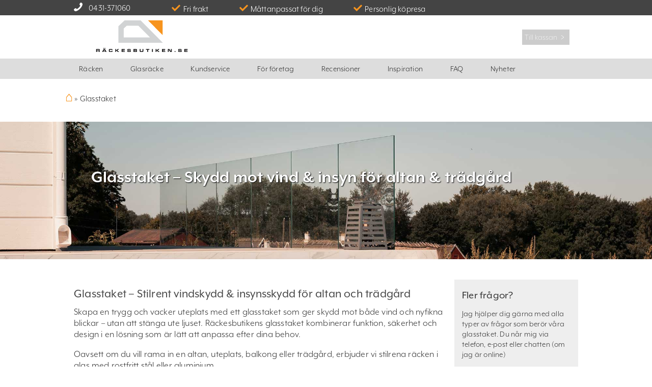

--- FILE ---
content_type: text/html; charset=UTF-8
request_url: https://www.rackesbutiken.se/glasstaket/
body_size: 43553
content:
<!DOCTYPE html>
<html lang="sv-SE">
<head><meta charset="UTF-8"><script>if(navigator.userAgent.match(/MSIE|Internet Explorer/i)||navigator.userAgent.match(/Trident\/7\..*?rv:11/i)){var href=document.location.href;if(!href.match(/[?&]nowprocket/)){if(href.indexOf("?")==-1){if(href.indexOf("#")==-1){document.location.href=href+"?nowprocket=1"}else{document.location.href=href.replace("#","?nowprocket=1#")}}else{if(href.indexOf("#")==-1){document.location.href=href+"&nowprocket=1"}else{document.location.href=href.replace("#","&nowprocket=1#")}}}}</script><script>(()=>{class RocketLazyLoadScripts{constructor(){this.v="1.2.6",this.triggerEvents=["keydown","mousedown","mousemove","touchmove","touchstart","touchend","wheel"],this.userEventHandler=this.t.bind(this),this.touchStartHandler=this.i.bind(this),this.touchMoveHandler=this.o.bind(this),this.touchEndHandler=this.h.bind(this),this.clickHandler=this.u.bind(this),this.interceptedClicks=[],this.interceptedClickListeners=[],this.l(this),window.addEventListener("pageshow",(t=>{this.persisted=t.persisted,this.everythingLoaded&&this.m()})),this.CSPIssue=sessionStorage.getItem("rocketCSPIssue"),document.addEventListener("securitypolicyviolation",(t=>{this.CSPIssue||"script-src-elem"!==t.violatedDirective||"data"!==t.blockedURI||(this.CSPIssue=!0,sessionStorage.setItem("rocketCSPIssue",!0))})),document.addEventListener("DOMContentLoaded",(()=>{this.k()})),this.delayedScripts={normal:[],async:[],defer:[]},this.trash=[],this.allJQueries=[]}p(t){document.hidden?t.t():(this.triggerEvents.forEach((e=>window.addEventListener(e,t.userEventHandler,{passive:!0}))),window.addEventListener("touchstart",t.touchStartHandler,{passive:!0}),window.addEventListener("mousedown",t.touchStartHandler),document.addEventListener("visibilitychange",t.userEventHandler))}_(){this.triggerEvents.forEach((t=>window.removeEventListener(t,this.userEventHandler,{passive:!0}))),document.removeEventListener("visibilitychange",this.userEventHandler)}i(t){"HTML"!==t.target.tagName&&(window.addEventListener("touchend",this.touchEndHandler),window.addEventListener("mouseup",this.touchEndHandler),window.addEventListener("touchmove",this.touchMoveHandler,{passive:!0}),window.addEventListener("mousemove",this.touchMoveHandler),t.target.addEventListener("click",this.clickHandler),this.L(t.target,!0),this.S(t.target,"onclick","rocket-onclick"),this.C())}o(t){window.removeEventListener("touchend",this.touchEndHandler),window.removeEventListener("mouseup",this.touchEndHandler),window.removeEventListener("touchmove",this.touchMoveHandler,{passive:!0}),window.removeEventListener("mousemove",this.touchMoveHandler),t.target.removeEventListener("click",this.clickHandler),this.L(t.target,!1),this.S(t.target,"rocket-onclick","onclick"),this.M()}h(){window.removeEventListener("touchend",this.touchEndHandler),window.removeEventListener("mouseup",this.touchEndHandler),window.removeEventListener("touchmove",this.touchMoveHandler,{passive:!0}),window.removeEventListener("mousemove",this.touchMoveHandler)}u(t){t.target.removeEventListener("click",this.clickHandler),this.L(t.target,!1),this.S(t.target,"rocket-onclick","onclick"),this.interceptedClicks.push(t),t.preventDefault(),t.stopPropagation(),t.stopImmediatePropagation(),this.M()}O(){window.removeEventListener("touchstart",this.touchStartHandler,{passive:!0}),window.removeEventListener("mousedown",this.touchStartHandler),this.interceptedClicks.forEach((t=>{t.target.dispatchEvent(new MouseEvent("click",{view:t.view,bubbles:!0,cancelable:!0}))}))}l(t){EventTarget.prototype.addEventListenerWPRocketBase=EventTarget.prototype.addEventListener,EventTarget.prototype.addEventListener=function(e,i,o){"click"!==e||t.windowLoaded||i===t.clickHandler||t.interceptedClickListeners.push({target:this,func:i,options:o}),(this||window).addEventListenerWPRocketBase(e,i,o)}}L(t,e){this.interceptedClickListeners.forEach((i=>{i.target===t&&(e?t.removeEventListener("click",i.func,i.options):t.addEventListener("click",i.func,i.options))})),t.parentNode!==document.documentElement&&this.L(t.parentNode,e)}D(){return new Promise((t=>{this.P?this.M=t:t()}))}C(){this.P=!0}M(){this.P=!1}S(t,e,i){t.hasAttribute&&t.hasAttribute(e)&&(event.target.setAttribute(i,event.target.getAttribute(e)),event.target.removeAttribute(e))}t(){this._(this),"loading"===document.readyState?document.addEventListener("DOMContentLoaded",this.R.bind(this)):this.R()}k(){let t=[];document.querySelectorAll("script[type=rocketlazyloadscript][data-rocket-src]").forEach((e=>{let i=e.getAttribute("data-rocket-src");if(i&&!i.startsWith("data:")){0===i.indexOf("//")&&(i=location.protocol+i);try{const o=new URL(i).origin;o!==location.origin&&t.push({src:o,crossOrigin:e.crossOrigin||"module"===e.getAttribute("data-rocket-type")})}catch(t){}}})),t=[...new Map(t.map((t=>[JSON.stringify(t),t]))).values()],this.T(t,"preconnect")}async R(){this.lastBreath=Date.now(),this.j(this),this.F(this),this.I(),this.W(),this.q(),await this.A(this.delayedScripts.normal),await this.A(this.delayedScripts.defer),await this.A(this.delayedScripts.async);try{await this.U(),await this.H(this),await this.J()}catch(t){console.error(t)}window.dispatchEvent(new Event("rocket-allScriptsLoaded")),this.everythingLoaded=!0,this.D().then((()=>{this.O()})),this.N()}W(){document.querySelectorAll("script[type=rocketlazyloadscript]").forEach((t=>{t.hasAttribute("data-rocket-src")?t.hasAttribute("async")&&!1!==t.async?this.delayedScripts.async.push(t):t.hasAttribute("defer")&&!1!==t.defer||"module"===t.getAttribute("data-rocket-type")?this.delayedScripts.defer.push(t):this.delayedScripts.normal.push(t):this.delayedScripts.normal.push(t)}))}async B(t){if(await this.G(),!0!==t.noModule||!("noModule"in HTMLScriptElement.prototype))return new Promise((e=>{let i;function o(){(i||t).setAttribute("data-rocket-status","executed"),e()}try{if(navigator.userAgent.indexOf("Firefox/")>0||""===navigator.vendor||this.CSPIssue)i=document.createElement("script"),[...t.attributes].forEach((t=>{let e=t.nodeName;"type"!==e&&("data-rocket-type"===e&&(e="type"),"data-rocket-src"===e&&(e="src"),i.setAttribute(e,t.nodeValue))})),t.text&&(i.text=t.text),i.hasAttribute("src")?(i.addEventListener("load",o),i.addEventListener("error",(function(){i.setAttribute("data-rocket-status","failed-network"),e()})),setTimeout((()=>{i.isConnected||e()}),1)):(i.text=t.text,o()),t.parentNode.replaceChild(i,t);else{const i=t.getAttribute("data-rocket-type"),s=t.getAttribute("data-rocket-src");i?(t.type=i,t.removeAttribute("data-rocket-type")):t.removeAttribute("type"),t.addEventListener("load",o),t.addEventListener("error",(i=>{this.CSPIssue&&i.target.src.startsWith("data:")?(console.log("WPRocket: data-uri blocked by CSP -> fallback"),t.removeAttribute("src"),this.B(t).then(e)):(t.setAttribute("data-rocket-status","failed-network"),e())})),s?(t.removeAttribute("data-rocket-src"),t.src=s):t.src="data:text/javascript;base64,"+window.btoa(unescape(encodeURIComponent(t.text)))}}catch(i){t.setAttribute("data-rocket-status","failed-transform"),e()}}));t.setAttribute("data-rocket-status","skipped")}async A(t){const e=t.shift();return e&&e.isConnected?(await this.B(e),this.A(t)):Promise.resolve()}q(){this.T([...this.delayedScripts.normal,...this.delayedScripts.defer,...this.delayedScripts.async],"preload")}T(t,e){var i=document.createDocumentFragment();t.forEach((t=>{const o=t.getAttribute&&t.getAttribute("data-rocket-src")||t.src;if(o&&!o.startsWith("data:")){const s=document.createElement("link");s.href=o,s.rel=e,"preconnect"!==e&&(s.as="script"),t.getAttribute&&"module"===t.getAttribute("data-rocket-type")&&(s.crossOrigin=!0),t.crossOrigin&&(s.crossOrigin=t.crossOrigin),t.integrity&&(s.integrity=t.integrity),i.appendChild(s),this.trash.push(s)}})),document.head.appendChild(i)}j(t){let e={};function i(i,o){return e[o].eventsToRewrite.indexOf(i)>=0&&!t.everythingLoaded?"rocket-"+i:i}function o(t,o){!function(t){e[t]||(e[t]={originalFunctions:{add:t.addEventListener,remove:t.removeEventListener},eventsToRewrite:[]},t.addEventListener=function(){arguments[0]=i(arguments[0],t),e[t].originalFunctions.add.apply(t,arguments)},t.removeEventListener=function(){arguments[0]=i(arguments[0],t),e[t].originalFunctions.remove.apply(t,arguments)})}(t),e[t].eventsToRewrite.push(o)}function s(e,i){let o=e[i];e[i]=null,Object.defineProperty(e,i,{get:()=>o||function(){},set(s){t.everythingLoaded?o=s:e["rocket"+i]=o=s}})}o(document,"DOMContentLoaded"),o(window,"DOMContentLoaded"),o(window,"load"),o(window,"pageshow"),o(document,"readystatechange"),s(document,"onreadystatechange"),s(window,"onload"),s(window,"onpageshow");try{Object.defineProperty(document,"readyState",{get:()=>t.rocketReadyState,set(e){t.rocketReadyState=e},configurable:!0}),document.readyState="loading"}catch(t){console.log("WPRocket DJE readyState conflict, bypassing")}}F(t){let e;function i(e){return t.everythingLoaded?e:e.split(" ").map((t=>"load"===t||0===t.indexOf("load.")?"rocket-jquery-load":t)).join(" ")}function o(o){function s(t){const e=o.fn[t];o.fn[t]=o.fn.init.prototype[t]=function(){return this[0]===window&&("string"==typeof arguments[0]||arguments[0]instanceof String?arguments[0]=i(arguments[0]):"object"==typeof arguments[0]&&Object.keys(arguments[0]).forEach((t=>{const e=arguments[0][t];delete arguments[0][t],arguments[0][i(t)]=e}))),e.apply(this,arguments),this}}o&&o.fn&&!t.allJQueries.includes(o)&&(o.fn.ready=o.fn.init.prototype.ready=function(e){return t.domReadyFired?e.bind(document)(o):document.addEventListener("rocket-DOMContentLoaded",(()=>e.bind(document)(o))),o([])},s("on"),s("one"),t.allJQueries.push(o)),e=o}o(window.jQuery),Object.defineProperty(window,"jQuery",{get:()=>e,set(t){o(t)}})}async H(t){const e=document.querySelector("script[data-webpack]");e&&(await async function(){return new Promise((t=>{e.addEventListener("load",t),e.addEventListener("error",t)}))}(),await t.K(),await t.H(t))}async U(){this.domReadyFired=!0;try{document.readyState="interactive"}catch(t){}await this.G(),document.dispatchEvent(new Event("rocket-readystatechange")),await this.G(),document.rocketonreadystatechange&&document.rocketonreadystatechange(),await this.G(),document.dispatchEvent(new Event("rocket-DOMContentLoaded")),await this.G(),window.dispatchEvent(new Event("rocket-DOMContentLoaded"))}async J(){try{document.readyState="complete"}catch(t){}await this.G(),document.dispatchEvent(new Event("rocket-readystatechange")),await this.G(),document.rocketonreadystatechange&&document.rocketonreadystatechange(),await this.G(),window.dispatchEvent(new Event("rocket-load")),await this.G(),window.rocketonload&&window.rocketonload(),await this.G(),this.allJQueries.forEach((t=>t(window).trigger("rocket-jquery-load"))),await this.G();const t=new Event("rocket-pageshow");t.persisted=this.persisted,window.dispatchEvent(t),await this.G(),window.rocketonpageshow&&window.rocketonpageshow({persisted:this.persisted}),this.windowLoaded=!0}m(){document.onreadystatechange&&document.onreadystatechange(),window.onload&&window.onload(),window.onpageshow&&window.onpageshow({persisted:this.persisted})}I(){const t=new Map;document.write=document.writeln=function(e){const i=document.currentScript;i||console.error("WPRocket unable to document.write this: "+e);const o=document.createRange(),s=i.parentElement;let n=t.get(i);void 0===n&&(n=i.nextSibling,t.set(i,n));const c=document.createDocumentFragment();o.setStart(c,0),c.appendChild(o.createContextualFragment(e)),s.insertBefore(c,n)}}async G(){Date.now()-this.lastBreath>45&&(await this.K(),this.lastBreath=Date.now())}async K(){return document.hidden?new Promise((t=>setTimeout(t))):new Promise((t=>requestAnimationFrame(t)))}N(){this.trash.forEach((t=>t.remove()))}static run(){const t=new RocketLazyLoadScripts;t.p(t)}}RocketLazyLoadScripts.run()})();</script>
	<script type="rocketlazyloadscript" data-cookieconsent='ignore'>dataLayer = [{'trafficSource':"External",'userGroup':"other (not logged in)"}];(function(RBU) {
			RBU.gtmPush = function() {
				let args = arguments;
				if (arguments.length === 1 && typeof arguments[0] === "object" && !Array.isArray(arguments[0]) && arguments[0] !== null) {
					args = arguments[0];
				}
				window.dataLayer.push(args);
			}
		})(window.RBU = window.RBU || {});    RBU.gtmPush("consent", "default", {
        ad_personalization: "denied",
        ad_storage: "denied",
        ad_user_data: "denied",
        analytics_storage: "denied",
        functionality_storage: "denied",
        personalization_storage: "denied",
        security_storage: "granted",
        wait_for_update: 500
    });
    RBU.gtmPush("set", "ads_data_redaction", true);
    RBU.gtmPush("set", "url_passthrough", false);</script>
<!-- Google Tag Manager -->
<script  data-cookieconsent='ignore'>(function(w,d,s,l,i){w[l]=w[l]||[];w[l].push({'gtm.start':new Date().getTime(),event:'gtm.js'});var f=d.getElementsByTagName(s)[0],j=d.createElement(s),dl=l!='dataLayer'?'&l='+l:'';j.async=true;j.src='https://www.googletagmanager.com/gtm.js?id='+i+dl;f.parentNode.insertBefore(j,f);})(window,document,'script','dataLayer','GTM-MV6KQ45');</script>
<!-- End Google Tag Manager -->
    <script type="text/javascript"
        id="Cookiebot"
        src="https://consent.cookiebot.com/uc.js"
        data-cbid="9ab768ce-563c-44a7-8076-697c8c93ce92"
        data-culture="SV"
        data-blockingmode="auto"
        data-consentmode-defaults="disabled"
     defer></script>
    <script type="rocketlazyloadscript" data-rocket-type="text/javascript">
        window.onerror = (exception, url, lineNo, columnNo, error) => {
          console.warn('Error suppressed:' + exception, { url, lineNo, columnNo, error });
          return true; // Suppress error
        };
        window.addEventListener('error', e => console.warn(e));
    </script>
    <style>
        #CookiebotWidget :focus-visible, #CookiebotWidget:not(.CookiebotWidget-open) .Cookiebotwidget-logo {
            outline: none!important;
            outline-offset: 0!important;
        }
        #CybotCookiebotDialogDetailBody LI, #CybotCookiebotDialogNavList LI {
            list-style-type: none!important;
        }

        a#CybotCookiebotDialogPoweredbyCybot,
            div#CybotCookiebotDialogPoweredByText {
            display: none;
        }

        .CookiebotWidget-main-logo {
            display: none!important;
        }

        @media screen and (max-width: 600px) {#CookiebotWidget:not(.CookiebotWidget-inactive) { display:none; }}
    </style>	
	<meta http-equiv="imagetoolbar" content="no" />
	<meta name="viewport" content="width=device-width, initial-scale=1">
	<meta name="facebook-domain-verification" content="p34pkdlondjn8ljqs0gaaz7hmsos92" />
	<title>Glasstaket för altan &amp; trädgård – Skräddarsytt &amp; pris direkt | Räckesbutiken</title><link rel="preload" data-rocket-preload as="image" href="https://fdbc2d80.delivery.rocketcdn.me/wp/wp-content/files/Start-01-3.jpg" fetchpriority="high">

	<link rel="pingback" href="https://www.rackesbutiken.se/wp/xmlrpc.php">
	<link rel="shortcut icon" href="https://fdbc2d80.delivery.rocketcdn.me/app/themes/Rackesbutiken/favicon.ico" type="image/x-icon" />
	<link rel="preload" href="https://fdbc2d80.delivery.rocketcdn.me/app/themes/Rackesbutiken/img/fonts/rbu-www.eot?awlegacy" as="font" crossorigin="anonymous">
	<link rel="preload" href="https://fdbc2d80.delivery.rocketcdn.me/app/themes/Rackesbutiken/img/fonts/rbu-www.eot?awlegacy#iefix" as="font" crossorigin="anonymous">
	<link rel="preload" href="https://fdbc2d80.delivery.rocketcdn.me/app/themes/Rackesbutiken/img/fonts/rbu-www.ttf?awlegacy" as="font" type="font/ttf" crossorigin="anonymous">
	<link rel="preload" href="https://fdbc2d80.delivery.rocketcdn.me/app/themes/Rackesbutiken/img/fonts/rbu-www.woff?awlegacy" as="font" type="font/woff" crossorigin="anonymous">
	<link rel="preload" href="https://fdbc2d80.delivery.rocketcdn.me/app/themes/Rackesbutiken/img/fonts/rbu-www.svg?awlegacy#rbu-www" as="font" crossorigin="anonymous">

	
	<!--[if lt IE 9]>
		<script src="https://www.rackesbutiken.se/app/themes/Rackesbutiken/html5.js"></script>
		<script src="https://www.rackesbutiken.se/app/themes/Rackesbutiken/ie.js"></script>
	<![endif]-->
	<meta name='robots' content='index, follow, max-image-preview:large, max-snippet:-1, max-video-preview:-1' />
<link rel="alternate" hreflang="nb-no" href="https://www.rekkverkbutikken.no/glassgjerde/" />
<link rel="alternate" hreflang="sv-se" href="https://www.rackesbutiken.se/glasstaket/" />
<link rel="alternate" hreflang="da-dk" href="https://www.gelaenderbutikken.dk/glashegn/" />
<link rel="alternate" hreflang="fr-fr" href="https://www.maisondugarde-corps.fr/cloture-en-verre/" />
<link rel="alternate" hreflang="de-de" href="https://www.gelaenderladen.de/glaszaunen/" />
<link rel="alternate" hreflang="de-at" href="https://www.gelaenderladen.at/glaszaunen/" />
<link rel="alternate" hreflang="de-ch" href="https://www.gelaenderladen.ch/glaszaunen/" />
<link rel="alternate" hreflang="fr-ch" href="https://www.maisondugarde-corps.ch/cloture-en-verre/" />
<link rel="alternate" hreflang="fr-be" href="https://www.maisondugarde-corps.be/cloture-en-verre/" />
<link rel="alternate" hreflang="nl-nl" href="https://www.balustradedesign.nl/glasstaket/" />
<link rel="alternate" hreflang="x-default" href="https://www.rackesbutiken.se/glasstaket/" />

	<!-- This site is optimized with the Yoast SEO Premium plugin v21.9 (Yoast SEO v21.9.1) - https://yoast.com/wordpress/plugins/seo/ -->
	<meta name="description" content="Stilrena glasstaket för altan &amp; trädgård. Anpassa efter dina mått &amp; se pris direkt. Fri frakt, enkel montering &amp; hållbara material. Beställ ditt glasstaket idag!" />
	<link rel="canonical" href="https://www.rackesbutiken.se/glasstaket/" />
	<meta property="og:locale" content="sv_SE" />
	<meta property="og:type" content="article" />
	<meta property="og:title" content="Glasstaket" />
	<meta property="og:description" content="Stilrena glasstaket för altan &amp; trädgård. Anpassa efter dina mått &amp; se pris direkt. Fri frakt, enkel montering &amp; hållbara material. Beställ ditt glasstaket idag!" />
	<meta property="og:url" content="https://www.rackesbutiken.se/glasstaket/" />
	<meta property="og:site_name" content="Räckesbutiken.se" />
	<meta property="article:publisher" content="https://www.facebook.com/rackesbutiken" />
	<meta property="article:modified_time" content="2025-10-29T10:11:10+00:00" />
	<meta name="twitter:label1" content="Beräknad lästid" />
	<meta name="twitter:data1" content="7 minuter" />
	<script type="application/ld+json" class="yoast-schema-graph">{"@context":"https://schema.org","@graph":[{"@type":"WebPage","@id":"https://www.rackesbutiken.se/glasstaket/","url":"https://www.rackesbutiken.se/glasstaket/","name":"Glasstaket för altan & trädgård – Skräddarsytt & pris direkt | Räckesbutiken","isPartOf":{"@id":"https://www.rackesbutiken.se/#website"},"datePublished":"2019-06-05T13:11:42+00:00","dateModified":"2025-10-29T10:11:10+00:00","description":"Stilrena glasstaket för altan & trädgård. Anpassa efter dina mått & se pris direkt. Fri frakt, enkel montering & hållbara material. Beställ ditt glasstaket idag!","breadcrumb":{"@id":"https://www.rackesbutiken.se/glasstaket/#breadcrumb"},"inLanguage":"sv-SE","potentialAction":[{"@type":"ReadAction","target":["https://www.rackesbutiken.se/glasstaket/"]}]},{"@type":"BreadcrumbList","@id":"https://www.rackesbutiken.se/glasstaket/#breadcrumb","itemListElement":[{"@type":"ListItem","position":1,"name":"&#8962;","item":"https://www.rackesbutiken.se/"},{"@type":"ListItem","position":2,"name":"Glasstaket"}]},{"@type":"WebSite","@id":"https://www.rackesbutiken.se/#website","url":"https://www.rackesbutiken.se/","name":"Räckesbutiken.se","description":"Designa och beställ räcken","publisher":{"@id":"https://www.rackesbutiken.se/#organization"},"potentialAction":[{"@type":"SearchAction","target":{"@type":"EntryPoint","urlTemplate":"https://www.rackesbutiken.se/?s={search_term_string}"},"query-input":"required name=search_term_string"}],"inLanguage":"sv-SE"},{"@type":"Organization","@id":"https://www.rackesbutiken.se/#organization","name":"Räckesbutiken.se","url":"https://www.rackesbutiken.se/","logo":{"@type":"ImageObject","inLanguage":"sv-SE","@id":"https://www.rackesbutiken.se/#/schema/logo/image/","url":"https://www.balustradestore.eu/wp/wp-content/files/rackesbutiken-se.svg","contentUrl":"https://www.balustradestore.eu/wp/wp-content/files/rackesbutiken-se.svg","width":1,"height":1,"caption":"Räckesbutiken.se"},"image":{"@id":"https://www.rackesbutiken.se/#/schema/logo/image/"},"sameAs":["https://www.facebook.com/rackesbutiken","https://www.instagram.com/rackesbutiken/","https://se.linkedin.com/company/rackesbutiken"]}]}</script>
	<!-- / Yoast SEO Premium plugin. -->


<link rel='dns-prefetch' href='//www.rackesbutiken.se' />
<link rel='dns-prefetch' href='//widget.trustpilot.com' />
<link rel='dns-prefetch' href='//cdn.jsdelivr.net' />
<link rel='dns-prefetch' href='//use.typekit.net' />
<link rel='dns-prefetch' href='//fdbc2d80.delivery.rocketcdn.me' />
<link href='https://fdbc2d80.delivery.rocketcdn.me' rel='preconnect' />
<link rel='stylesheet' id='theme-style-css' href='https://fdbc2d80.delivery.rocketcdn.me/app/themes/Rackesbutiken/style.min.css?ver=4.139' type='text/css' media='all' />
<link rel='stylesheet' id='rbu-global-css' href='https://fdbc2d80.delivery.rocketcdn.me/app/plugins/rackesbutiken/css/global.css?ver=1.0.1' type='text/css' media='all' />
<link rel='stylesheet' id='typekit-css' href='https://use.typekit.net/tro8enn.css?ver=1.0.0' type='text/css' media='all' />
<link rel='stylesheet' id='theme-colorbox-css' href='https://fdbc2d80.delivery.rocketcdn.me/app/themes/Rackesbutiken/colorbox/colorbox.css?ver=1.3.21' type='text/css' media='all' />
<link rel='stylesheet' id='wp-block-library-css' href='https://fdbc2d80.delivery.rocketcdn.me/wp/wp-includes/css/dist/block-library/style.min.css?ver=6.4.3' type='text/css' media='all' />
<style id='filebird-block-filebird-gallery-style-inline-css' type='text/css'>
ul.filebird-block-filebird-gallery{margin:auto!important;padding:0!important;width:100%}ul.filebird-block-filebird-gallery.layout-grid{display:grid;grid-gap:20px;align-items:stretch;grid-template-columns:repeat(var(--columns),1fr);justify-items:stretch}ul.filebird-block-filebird-gallery.layout-grid li img{border:1px solid #ccc;box-shadow:2px 2px 6px 0 rgba(0,0,0,.3);height:100%;max-width:100%;-o-object-fit:cover;object-fit:cover;width:100%}ul.filebird-block-filebird-gallery.layout-masonry{-moz-column-count:var(--columns);-moz-column-gap:var(--space);column-gap:var(--space);-moz-column-width:var(--min-width);columns:var(--min-width) var(--columns);display:block;overflow:auto}ul.filebird-block-filebird-gallery.layout-masonry li{margin-bottom:var(--space)}ul.filebird-block-filebird-gallery li{list-style:none}ul.filebird-block-filebird-gallery li figure{height:100%;margin:0;padding:0;position:relative;width:100%}ul.filebird-block-filebird-gallery li figure figcaption{background:linear-gradient(0deg,rgba(0,0,0,.7),rgba(0,0,0,.3) 70%,transparent);bottom:0;box-sizing:border-box;color:#fff;font-size:.8em;margin:0;max-height:100%;overflow:auto;padding:3em .77em .7em;position:absolute;text-align:center;width:100%;z-index:2}ul.filebird-block-filebird-gallery li figure figcaption a{color:inherit}

</style>
<link rel='stylesheet' id='helpie-faq-bundle-styles-css' href='https://fdbc2d80.delivery.rocketcdn.me/app/plugins/helpie-faq/assets/bundles/main.app.css?ver=1.25' type='text/css' media='all' />
<style id='classic-theme-styles-inline-css' type='text/css'>
/*! This file is auto-generated */
.wp-block-button__link{color:#fff;background-color:#32373c;border-radius:9999px;box-shadow:none;text-decoration:none;padding:calc(.667em + 2px) calc(1.333em + 2px);font-size:1.125em}.wp-block-file__button{background:#32373c;color:#fff;text-decoration:none}
</style>
<style id='global-styles-inline-css' type='text/css'>
body{--wp--preset--color--black: #000000;--wp--preset--color--cyan-bluish-gray: #abb8c3;--wp--preset--color--white: #ffffff;--wp--preset--color--pale-pink: #f78da7;--wp--preset--color--vivid-red: #cf2e2e;--wp--preset--color--luminous-vivid-orange: #ff6900;--wp--preset--color--luminous-vivid-amber: #fcb900;--wp--preset--color--light-green-cyan: #7bdcb5;--wp--preset--color--vivid-green-cyan: #00d084;--wp--preset--color--pale-cyan-blue: #8ed1fc;--wp--preset--color--vivid-cyan-blue: #0693e3;--wp--preset--color--vivid-purple: #9b51e0;--wp--preset--gradient--vivid-cyan-blue-to-vivid-purple: linear-gradient(135deg,rgba(6,147,227,1) 0%,rgb(155,81,224) 100%);--wp--preset--gradient--light-green-cyan-to-vivid-green-cyan: linear-gradient(135deg,rgb(122,220,180) 0%,rgb(0,208,130) 100%);--wp--preset--gradient--luminous-vivid-amber-to-luminous-vivid-orange: linear-gradient(135deg,rgba(252,185,0,1) 0%,rgba(255,105,0,1) 100%);--wp--preset--gradient--luminous-vivid-orange-to-vivid-red: linear-gradient(135deg,rgba(255,105,0,1) 0%,rgb(207,46,46) 100%);--wp--preset--gradient--very-light-gray-to-cyan-bluish-gray: linear-gradient(135deg,rgb(238,238,238) 0%,rgb(169,184,195) 100%);--wp--preset--gradient--cool-to-warm-spectrum: linear-gradient(135deg,rgb(74,234,220) 0%,rgb(151,120,209) 20%,rgb(207,42,186) 40%,rgb(238,44,130) 60%,rgb(251,105,98) 80%,rgb(254,248,76) 100%);--wp--preset--gradient--blush-light-purple: linear-gradient(135deg,rgb(255,206,236) 0%,rgb(152,150,240) 100%);--wp--preset--gradient--blush-bordeaux: linear-gradient(135deg,rgb(254,205,165) 0%,rgb(254,45,45) 50%,rgb(107,0,62) 100%);--wp--preset--gradient--luminous-dusk: linear-gradient(135deg,rgb(255,203,112) 0%,rgb(199,81,192) 50%,rgb(65,88,208) 100%);--wp--preset--gradient--pale-ocean: linear-gradient(135deg,rgb(255,245,203) 0%,rgb(182,227,212) 50%,rgb(51,167,181) 100%);--wp--preset--gradient--electric-grass: linear-gradient(135deg,rgb(202,248,128) 0%,rgb(113,206,126) 100%);--wp--preset--gradient--midnight: linear-gradient(135deg,rgb(2,3,129) 0%,rgb(40,116,252) 100%);--wp--preset--font-size--small: 13px;--wp--preset--font-size--medium: 20px;--wp--preset--font-size--large: 36px;--wp--preset--font-size--x-large: 42px;--wp--preset--spacing--20: 0.44rem;--wp--preset--spacing--30: 0.67rem;--wp--preset--spacing--40: 1rem;--wp--preset--spacing--50: 1.5rem;--wp--preset--spacing--60: 2.25rem;--wp--preset--spacing--70: 3.38rem;--wp--preset--spacing--80: 5.06rem;--wp--preset--shadow--natural: 6px 6px 9px rgba(0, 0, 0, 0.2);--wp--preset--shadow--deep: 12px 12px 50px rgba(0, 0, 0, 0.4);--wp--preset--shadow--sharp: 6px 6px 0px rgba(0, 0, 0, 0.2);--wp--preset--shadow--outlined: 6px 6px 0px -3px rgba(255, 255, 255, 1), 6px 6px rgba(0, 0, 0, 1);--wp--preset--shadow--crisp: 6px 6px 0px rgba(0, 0, 0, 1);}:where(.is-layout-flex){gap: 0.5em;}:where(.is-layout-grid){gap: 0.5em;}body .is-layout-flow > .alignleft{float: left;margin-inline-start: 0;margin-inline-end: 2em;}body .is-layout-flow > .alignright{float: right;margin-inline-start: 2em;margin-inline-end: 0;}body .is-layout-flow > .aligncenter{margin-left: auto !important;margin-right: auto !important;}body .is-layout-constrained > .alignleft{float: left;margin-inline-start: 0;margin-inline-end: 2em;}body .is-layout-constrained > .alignright{float: right;margin-inline-start: 2em;margin-inline-end: 0;}body .is-layout-constrained > .aligncenter{margin-left: auto !important;margin-right: auto !important;}body .is-layout-constrained > :where(:not(.alignleft):not(.alignright):not(.alignfull)){max-width: var(--wp--style--global--content-size);margin-left: auto !important;margin-right: auto !important;}body .is-layout-constrained > .alignwide{max-width: var(--wp--style--global--wide-size);}body .is-layout-flex{display: flex;}body .is-layout-flex{flex-wrap: wrap;align-items: center;}body .is-layout-flex > *{margin: 0;}body .is-layout-grid{display: grid;}body .is-layout-grid > *{margin: 0;}:where(.wp-block-columns.is-layout-flex){gap: 2em;}:where(.wp-block-columns.is-layout-grid){gap: 2em;}:where(.wp-block-post-template.is-layout-flex){gap: 1.25em;}:where(.wp-block-post-template.is-layout-grid){gap: 1.25em;}.has-black-color{color: var(--wp--preset--color--black) !important;}.has-cyan-bluish-gray-color{color: var(--wp--preset--color--cyan-bluish-gray) !important;}.has-white-color{color: var(--wp--preset--color--white) !important;}.has-pale-pink-color{color: var(--wp--preset--color--pale-pink) !important;}.has-vivid-red-color{color: var(--wp--preset--color--vivid-red) !important;}.has-luminous-vivid-orange-color{color: var(--wp--preset--color--luminous-vivid-orange) !important;}.has-luminous-vivid-amber-color{color: var(--wp--preset--color--luminous-vivid-amber) !important;}.has-light-green-cyan-color{color: var(--wp--preset--color--light-green-cyan) !important;}.has-vivid-green-cyan-color{color: var(--wp--preset--color--vivid-green-cyan) !important;}.has-pale-cyan-blue-color{color: var(--wp--preset--color--pale-cyan-blue) !important;}.has-vivid-cyan-blue-color{color: var(--wp--preset--color--vivid-cyan-blue) !important;}.has-vivid-purple-color{color: var(--wp--preset--color--vivid-purple) !important;}.has-black-background-color{background-color: var(--wp--preset--color--black) !important;}.has-cyan-bluish-gray-background-color{background-color: var(--wp--preset--color--cyan-bluish-gray) !important;}.has-white-background-color{background-color: var(--wp--preset--color--white) !important;}.has-pale-pink-background-color{background-color: var(--wp--preset--color--pale-pink) !important;}.has-vivid-red-background-color{background-color: var(--wp--preset--color--vivid-red) !important;}.has-luminous-vivid-orange-background-color{background-color: var(--wp--preset--color--luminous-vivid-orange) !important;}.has-luminous-vivid-amber-background-color{background-color: var(--wp--preset--color--luminous-vivid-amber) !important;}.has-light-green-cyan-background-color{background-color: var(--wp--preset--color--light-green-cyan) !important;}.has-vivid-green-cyan-background-color{background-color: var(--wp--preset--color--vivid-green-cyan) !important;}.has-pale-cyan-blue-background-color{background-color: var(--wp--preset--color--pale-cyan-blue) !important;}.has-vivid-cyan-blue-background-color{background-color: var(--wp--preset--color--vivid-cyan-blue) !important;}.has-vivid-purple-background-color{background-color: var(--wp--preset--color--vivid-purple) !important;}.has-black-border-color{border-color: var(--wp--preset--color--black) !important;}.has-cyan-bluish-gray-border-color{border-color: var(--wp--preset--color--cyan-bluish-gray) !important;}.has-white-border-color{border-color: var(--wp--preset--color--white) !important;}.has-pale-pink-border-color{border-color: var(--wp--preset--color--pale-pink) !important;}.has-vivid-red-border-color{border-color: var(--wp--preset--color--vivid-red) !important;}.has-luminous-vivid-orange-border-color{border-color: var(--wp--preset--color--luminous-vivid-orange) !important;}.has-luminous-vivid-amber-border-color{border-color: var(--wp--preset--color--luminous-vivid-amber) !important;}.has-light-green-cyan-border-color{border-color: var(--wp--preset--color--light-green-cyan) !important;}.has-vivid-green-cyan-border-color{border-color: var(--wp--preset--color--vivid-green-cyan) !important;}.has-pale-cyan-blue-border-color{border-color: var(--wp--preset--color--pale-cyan-blue) !important;}.has-vivid-cyan-blue-border-color{border-color: var(--wp--preset--color--vivid-cyan-blue) !important;}.has-vivid-purple-border-color{border-color: var(--wp--preset--color--vivid-purple) !important;}.has-vivid-cyan-blue-to-vivid-purple-gradient-background{background: var(--wp--preset--gradient--vivid-cyan-blue-to-vivid-purple) !important;}.has-light-green-cyan-to-vivid-green-cyan-gradient-background{background: var(--wp--preset--gradient--light-green-cyan-to-vivid-green-cyan) !important;}.has-luminous-vivid-amber-to-luminous-vivid-orange-gradient-background{background: var(--wp--preset--gradient--luminous-vivid-amber-to-luminous-vivid-orange) !important;}.has-luminous-vivid-orange-to-vivid-red-gradient-background{background: var(--wp--preset--gradient--luminous-vivid-orange-to-vivid-red) !important;}.has-very-light-gray-to-cyan-bluish-gray-gradient-background{background: var(--wp--preset--gradient--very-light-gray-to-cyan-bluish-gray) !important;}.has-cool-to-warm-spectrum-gradient-background{background: var(--wp--preset--gradient--cool-to-warm-spectrum) !important;}.has-blush-light-purple-gradient-background{background: var(--wp--preset--gradient--blush-light-purple) !important;}.has-blush-bordeaux-gradient-background{background: var(--wp--preset--gradient--blush-bordeaux) !important;}.has-luminous-dusk-gradient-background{background: var(--wp--preset--gradient--luminous-dusk) !important;}.has-pale-ocean-gradient-background{background: var(--wp--preset--gradient--pale-ocean) !important;}.has-electric-grass-gradient-background{background: var(--wp--preset--gradient--electric-grass) !important;}.has-midnight-gradient-background{background: var(--wp--preset--gradient--midnight) !important;}.has-small-font-size{font-size: var(--wp--preset--font-size--small) !important;}.has-medium-font-size{font-size: var(--wp--preset--font-size--medium) !important;}.has-large-font-size{font-size: var(--wp--preset--font-size--large) !important;}.has-x-large-font-size{font-size: var(--wp--preset--font-size--x-large) !important;}
.wp-block-navigation a:where(:not(.wp-element-button)){color: inherit;}
:where(.wp-block-post-template.is-layout-flex){gap: 1.25em;}:where(.wp-block-post-template.is-layout-grid){gap: 1.25em;}
:where(.wp-block-columns.is-layout-flex){gap: 2em;}:where(.wp-block-columns.is-layout-grid){gap: 2em;}
.wp-block-pullquote{font-size: 1.5em;line-height: 1.6;}
</style>
<link rel='stylesheet' id='mfcf7_zl_button_style-css' href='https://fdbc2d80.delivery.rocketcdn.me/app/plugins/multiline-files-for-contact-form-7/css/style.css?12&#038;ver=6.4.3' type='text/css' media='all' />
<link rel='stylesheet' id='ppress-frontend-css' href='https://fdbc2d80.delivery.rocketcdn.me/app/plugins/wp-user-avatar/assets/css/frontend.min.css?ver=4.15.11' type='text/css' media='all' />
<link rel='stylesheet' id='ppress-flatpickr-css' href='https://fdbc2d80.delivery.rocketcdn.me/app/plugins/wp-user-avatar/assets/flatpickr/flatpickr.min.css?ver=4.15.11' type='text/css' media='all' />
<link rel='stylesheet' id='ppress-select2-css' href='https://fdbc2d80.delivery.rocketcdn.me/app/plugins/wp-user-avatar/assets/select2/select2.min.css?ver=6.4.3' type='text/css' media='all' />
<link rel='stylesheet' id='wp-mcm-styles-css' href='https://fdbc2d80.delivery.rocketcdn.me/app/plugins/wp-media-category-management/css/wp-mcm-styles.css?ver=2.3.2.1' type='text/css' media='all' />
	<script type="rocketlazyloadscript" data-rocket-type="text/javascript">
		/* <![CDATA[ */
		var rbu_ajax = {"ajaxurl":"https:\/\/www.rackesbutiken.se\/wp\/wp-admin\/admin-ajax.php?lang=sv","url":"https:\/\/www.rackesbutiken.se","imgurl":"https:\/\/www.rackesbutiken.se\/wp\/wp-content\/files"};
				var rbusys_ajax = {"ajaxurl":"https:\/\/www.rackesbutiken.se\/wp\/wp-admin\/admin-ajax.php?lang=sv","url":"https:\/\/www.rackesbutiken.se"};
		var max_sides = 32;
		/* ]]> */
	</script>
<script type="rocketlazyloadscript" data-rocket-type="text/javascript" data-rocket-src="https://fdbc2d80.delivery.rocketcdn.me/wp/wp-includes/js/jquery/jquery.min.js?ver=3.7.1" id="jquery-core-js" defer></script>
<script type="rocketlazyloadscript" data-rocket-type="text/javascript" data-rocket-src="https://fdbc2d80.delivery.rocketcdn.me/app/themes/Rackesbutiken/script.min.js?ver=1.9" id="theme-global-js" defer="defer" data-wp-strategy="defer"></script>
<script type="rocketlazyloadscript" data-rocket-type="text/javascript" data-rocket-src="https://fdbc2d80.delivery.rocketcdn.me/app/themes/Rackesbutiken/colorbox/jquery.colorbox-min.js?ver=1.3.21" id="theme-colorbox-js" defer="defer" data-wp-strategy="defer"></script>
<script type="rocketlazyloadscript" data-rocket-type="text/javascript" data-rocket-src="https://fdbc2d80.delivery.rocketcdn.me/app/plugins/multiline-files-for-contact-form-7/js/zl-multine-files.js?ver=6.4.3" id="mfcf7_zl_multiline_files_script-js" defer></script>
<script type="rocketlazyloadscript" data-rocket-type="text/javascript" data-rocket-src="https://fdbc2d80.delivery.rocketcdn.me/app/plugins/wp-user-avatar/assets/flatpickr/flatpickr.min.js?ver=4.15.11" id="ppress-flatpickr-js" defer></script>
<script type="rocketlazyloadscript" data-rocket-type="text/javascript" data-rocket-src="https://fdbc2d80.delivery.rocketcdn.me/app/plugins/wp-user-avatar/assets/select2/select2.min.js?ver=4.15.11" id="ppress-select2-js" defer></script>
<meta name="generator" content="WPML ver:4.6.9 stt:69,70,12,39,68,18,4,3,40,65,52,66,67,71;" />
<style type="text/css">.helpie-faq.accordions.custom-styles .accordion .accordion__item .accordion__header{padding-top:30px;padding-right:52.5px;padding-bottom:30px;padding-left:30px;}.helpie-faq.accordions.custom-styles .accordion .accordion__item .accordion__body{padding-top:25px;padding-right:25px;padding-bottom:0px;padding-left:25px;}.helpie-faq.accordions.custom-styles .accordion .accordion__item{border-top-width:0px;border-right-width:0px;border-bottom-width:1px;border-left-width:0px;border-color:#f2f2f2;border-style:solid;}.helpie-faq.custom-styles .accordion .accordion__item{margin-top:0px;margin-right:0px;margin-bottom:0px;margin-left:0px;}.helpie-faq-form__toggle{padding-top:15px!important;padding-right:15px!important;padding-bottom:15px!important;padding-left:15px!important;}.helpie-faq-form__submit{padding-top:15px!important;padding-right:15px!important;padding-bottom:15px!important;padding-left:15px!important;}</style><noscript><style id="rocket-lazyload-nojs-css">.rll-youtube-player, [data-lazy-src]{display:none !important;}</style></noscript></head>
<body class="page-template-default page page-id-115198 glasstaket se modula-best-grid-gallery">
<!-- Google Tag Manager (noscript) -->
<noscript><iframe src='https://www.googletagmanager.com/ns.html?id=GTM-MV6KQ45' height='0' width='0' style='display:none;visibility:hidden'></iframe></noscript>
<!-- End Google Tag Manager (noscript) --><script type="rocketlazyloadscript" data-rocket-type="text/javascript" data-rocket-src="https://www.astute-7-visionary.com/js/808555.js" defer></script>
<noscript><img src="https://www.astute-7-visionary.com/808555.png" style="display:none;" /></noscript><svg style="position: absolute; width: 0; height: 0;" width="0" height="0" version="1.1" xmlns="http://www.w3.org/2000/svg" xmlns:xlink="http://www.w3.org/1999/xlink">
<defs>
<symbol id="rbu-brand-AluColor-left" viewBox="0 0 158.637 43.778" preserveAspectRatio="xMinYMid meet"><use xlink:href="#rbu-brand-AluColor"></use></symbol>
<symbol id="rbu-brand-AluColor" viewBox="0 0 158.637 43.778">
<title>Alu Color</title>
	<path fill="#F7941E" d="M0 0h12v12"/><path fill="#39B54A" d="M.11 15.667h12v12h-12z"/><path fill="#27AAE1" d="M.327 31.333h12v12h-12z"/><path d="M30.902 7.146H34.7l7.757 36.187H37.63l-1.36-7.055h-7.172l-1.383 7.055h-4.688l7.875-36.187zm4.664 25.36l-1.078-5.766c-.72-3.922-1.305-8.11-1.758-12.562-.22 2.172-.5 4.37-.844 6.598s-.75 4.59-1.22 7.09l-.89 4.64h5.79zM45.06 3.513h4.476v39.82H45.06V3.513zM54.62 19.076H59.1v16.218c.03 1.5.254 2.57.668 3.21s1.105.962 2.074.962c1.016 0 1.727-.28 2.133-.844.406-.594.61-1.625.61-3.094V19.076h4.476v14.507c0 3.39-.25 5.656-.75 6.797-1.048 2.22-3.22 3.328-6.517 3.328-2.594 0-4.438-.656-5.53-1.97-1.095-1.327-1.642-3.538-1.642-6.632v-16.03zM98.52 7.732v4.383c-1.25-.61-2.297-.914-3.14-.914-1.157 0-2.15.286-2.978.856s-1.512 1.45-2.05 2.637-.94 2.69-1.196 4.512-.387 3.973-.387 6.457c0 8.937 2.288 13.406 6.866 13.406.797 0 1.758-.25 2.883-.75v4.477c-1.173.656-2.485.984-3.94.984-7.327 0-10.99-5.985-10.99-17.954 0-6.47.894-11.28 2.683-14.438s4.527-4.734 8.215-4.734c1.36 0 2.703.36 4.032 1.078zM116.684 31.403c0 8.203-2.54 12.305-7.617 12.305s-7.617-4.164-7.617-12.492c0-8.36 2.53-12.54 7.594-12.54 1.312 0 2.45.25 3.41.75s1.754 1.274 2.38 2.32 1.09 2.368 1.394 3.962.456 3.493.456 5.695zm-4.64-.117c0-3.187-.212-5.406-.634-6.656-.422-1.266-1.172-1.898-2.25-1.898-1.062 0-1.82.625-2.273 1.875-.422 1.25-.633 3.43-.633 6.54 0 3.108.21 5.28.633 6.515.453 1.25 1.21 1.875 2.273 1.875s1.805-.617 2.227-1.852c.437-1.157.656-3.29.656-6.4zM120.855 3.513h4.477v39.82h-4.477V3.513zM144.738 31.403c0 8.203-2.54 12.305-7.617 12.305s-7.616-4.164-7.616-12.492c0-8.36 2.53-12.54 7.594-12.54 1.312 0 2.45.25 3.41.75s1.754 1.274 2.38 2.32 1.09 2.368 1.394 3.962.456 3.493.456 5.695zm-4.64-.117c0-3.187-.21-5.406-.633-6.656-.422-1.266-1.172-1.898-2.25-1.898-1.062 0-1.82.625-2.273 1.875-.422 1.25-.633 3.43-.633 6.54 0 3.108.21 5.28.632 6.515.453 1.25 1.21 1.875 2.273 1.875s1.805-.617 2.227-1.852c.437-1.157.656-3.29.656-6.4zM148.91 19.076h4.477V22.1c.766-1.282 1.523-2.18 2.273-2.696s1.742-.812 2.977-.89V23.2c-.312-.046-.578-.07-.797-.07-1.61 0-2.758.415-3.445 1.243-.672.812-1.008 2.234-1.008 4.266v14.694h-4.477V19.076z"/>
</symbol>
<symbol id="rbu-brand-AluClassic-left" viewBox="0 0 178.534 43.778" preserveAspectRatio="xMinYMid meet"><use xlink:href="#rbu-brand-AluClassic"></use></symbol>
<symbol id="rbu-brand-AluClassic" viewBox="0 0 178.534 43.778">
	<title>Alu Classic</title>
	<path fill="#F7941E" d="M0 0h12v12"/><path fill="#D1D3D4" d="M.11 15.667h12v12h-12zM.327 31.333h12v12h-12z"/><g><path d="M30.902 7.146H34.7l7.757 36.187H37.63l-1.36-7.055h-7.172l-1.383 7.055h-4.688l7.875-36.187zm4.664 25.36l-1.078-5.766c-.72-3.922-1.305-8.11-1.758-12.562-.22 2.172-.5 4.37-.844 6.598s-.75 4.59-1.22 7.09l-.89 4.64h5.79zM45.058 3.513h4.477v39.82h-4.477V3.513zM54.62 19.076H59.1v16.218c.03 1.5.254 2.57.668 3.21s1.105.962 2.074.962c1.016 0 1.727-.28 2.133-.844.406-.594.61-1.625.61-3.094V19.076h4.476v14.507c0 3.39-.25 5.656-.75 6.797-1.048 2.22-3.22 3.328-6.517 3.328-2.594 0-4.438-.656-5.53-1.97-1.095-1.327-1.642-3.538-1.642-6.632v-16.03zM98.52 7.732v4.383c-1.25-.61-2.298-.914-3.142-.914-1.156 0-2.148.286-2.977.856s-1.51 1.45-2.05 2.637-.938 2.69-1.195 4.512-.387 3.973-.387 6.457c0 8.937 2.29 13.406 6.867 13.406.797 0 1.758-.25 2.883-.75v4.477c-1.172.656-2.484.984-3.938.984-7.328 0-10.992-5.985-10.992-17.954 0-6.47.895-11.28 2.684-14.438s4.527-4.734 8.215-4.734c1.36 0 2.704.36 4.032 1.078zM102.362 3.513h4.477v39.82h-4.478V3.513zM125.776 19.076v24.257H121.3v-3.117c-.64 1.328-1.28 2.242-1.922 2.742s-1.484.75-2.53.75c-2.017 0-3.493-1.03-4.43-3.094s-1.407-5.297-1.407-9.703c0-4.202.47-7.29 1.407-9.268s2.414-2.965 4.43-2.965c1.844 0 3.328 1.047 4.453 3.14v-2.74h4.476zM115.65 31.1c0 3.187.212 5.413.634 6.68.438 1.265 1.203 1.897 2.297 1.897 1 0 1.728-.656 2.18-1.97.454-1.405.68-3.57.68-6.49 0-2.938-.226-5.11-.68-6.516-.452-1.31-1.18-1.968-2.18-1.968-1.06 0-1.82.625-2.272 1.875-.438 1.156-.657 3.32-.657 6.492zM140.237 19.568v4.195c-1.094-.812-2.242-1.22-3.445-1.22-.406 0-.78.07-1.125.212s-.645.332-.902.574-.46.53-.61.866-.222.69-.222 1.066c0 1.156 1.047 2.53 3.14 4.125.845.656 1.548 1.265 2.11 1.828s.992 1.094 1.29 1.594c.608.983.913 2.226.913 3.726 0 2.172-.633 3.914-1.898 5.227-1.25 1.297-2.93 1.945-5.04 1.945-1.296 0-2.608-.383-3.937-1.148v-4.336c1.298.97 2.524 1.453 3.68 1.453 2.048 0 3.07-1.008 3.07-3.023 0-.75-.187-1.398-.56-1.945-.173-.267-.446-.575-.82-.927s-.837-.746-1.384-1.184c-1.89-1.47-3.172-2.704-3.844-3.704-.656-1.03-.984-2.273-.984-3.727 0-1.954.602-3.556 1.805-4.806 1.22-1.234 2.805-1.852 4.758-1.852 1.374 0 2.71.353 4.007 1.056zM154.347 19.568v4.195c-1.094-.812-2.242-1.22-3.445-1.22-.406 0-.78.07-1.125.212s-.645.332-.902.574-.46.53-.61.866-.222.69-.222 1.066c0 1.156 1.047 2.53 3.14 4.125.845.656 1.548 1.265 2.11 1.828s.992 1.094 1.29 1.594c.608.983.913 2.226.913 3.726 0 2.172-.633 3.914-1.898 5.227-1.25 1.297-2.93 1.945-5.04 1.945-1.296 0-2.608-.383-3.937-1.148v-4.336c1.298.97 2.524 1.453 3.68 1.453 2.048 0 3.07-1.008 3.07-3.023 0-.75-.187-1.398-.56-1.945-.173-.267-.446-.575-.82-.927s-.837-.746-1.384-1.184c-1.89-1.47-3.172-2.704-3.844-3.704-.656-1.03-.984-2.273-.984-3.727 0-1.954.602-3.556 1.805-4.806 1.22-1.234 2.805-1.852 4.758-1.852 1.374 0 2.71.353 4.007 1.056zM161.19 8.763c.812 0 1.516.297 2.11.89s.89 1.306.89 2.134c0 .844-.297 1.562-.89 2.156s-1.313.89-2.157.89-1.562-.296-2.156-.89c-.578-.578-.867-1.305-.867-2.18 0-.812.297-1.516.89-2.11.64-.593 1.368-.89 2.18-.89zm-2.11 10.313h4.5v24.257h-4.5V19.076zM178.534 19.544v4.57c-.625-.766-1.375-1.148-2.25-1.148-2.47 0-3.703 2.672-3.703 8.015 0 5.673 1.228 8.51 3.68 8.51.69 0 1.446-.306 2.274-.915v4.195c-1.188.625-2.39.938-3.61.938-4.81 0-7.218-4.094-7.218-12.28 0-4.36.594-7.575 1.78-9.645s3.032-3.105 5.532-3.105c1.204 0 2.376.288 3.516.866z"/></g>
</symbol>
<symbol id="rbu-brand-AluModern-left" viewBox="0 0 707.75 158.89" preserveAspectRatio="xMinYMid meet"><use xlink:href="#rbu-brand-AluModern"></use></symbol>
<symbol id="rbu-brand-AluModern" viewBox="0 0 707.75 158.89">
	<title>Alu Modern</title>
	<path d="M111.83 22.47h13.88l28.38 135h-17.66l-5-26.32h-26.2l-5.06 26.32H83zm17 94.62l-3.94-21.51q-3.89-21.94-6.38-46.87-1.2 12.15-3.08 24.61T111 99.78l-3.26 17.31zM163.6 8.92H180v148.57h-16.4zM198.57 67H215v60.5q.17 8.38 2.44 12t7.59 3.58q5.57 0 7.8-3.15 2.22-3.32 2.23-11.54V67h16.37v54.13q0 19-2.75 25.36-5.73 12.42-23.83 12.42-14.22 0-20.22-7.35t-6-24.74zM313.44 22.47h15.26l11.65 55.09q2.14 10.32 3.91 20.69t3.21 21.75c.11-1 .2-1.77.26-2.32a8.21 8.21 0 01.17-1.18l2.48-15.5 2.23-14.69 2-9.71L365 22.47h15.43l12.17 135h-17.1l-3-45.82c-.12-2.33-.21-4.34-.3-6s-.13-3.08-.13-4.19l-.77-18.1-.43-16.62V66c0-.38-.07-.89-.13-1.53l-.43 2.71c-.46 3.21-.87 6-1.24 8.39s-.7 4.41-1 6l-2.23 12.33-.84 4.65-11.15 58.94h-12l-10.5-50.89q-2.13-10.06-3.81-20.42t-3-21.73l-5.15 93h-16.8zM458.73 113q0 45.92-27.86 45.91T403 112.28q0-46.78 27.77-46.78a26.17 26.17 0 0112.47 2.8A22 22 0 01452 77a45.84 45.84 0 015.1 14.78 116.56 116.56 0 011.63 21.22zm-17-.44q0-17.83-2.31-24.83t-8.23-7.08q-5.84 0-8.32 7-2.31 7-2.31 24.4t2.31 24.31q2.49 7 8.32 7t8.14-6.9q2.43-6.52 2.43-23.92zM524.65 8.92v148.57h-16.37v-11.63q-3.51 7.44-7 10.23t-9.34 2.8q-11 0-16.12-11.5t-5.14-36.16a143.15 143.15 0 011.28-20.55 52.3 52.3 0 013.9-14.25 19.26 19.26 0 016.73-8.27 17.65 17.65 0 019.78-2.66 14.47 14.47 0 018.91 2.62 18.33 18.33 0 013.52 3.5 34.27 34.27 0 013.51 5.59V8.92zm-37 102.92q0 17.85 2.32 24.93c1.59 4.72 4.4 7.08 8.4 7.08q5.48 0 8-7.35 2.47-7.86 2.48-24.22T506.31 88q-2.49-7.35-8-7.34-5.83 0-8.32 7-2.37 6.44-2.37 24.18zM577.54 127h15.26q-1.8 31.92-25.72 31.92a25.77 25.77 0 01-12.21-2.71 21.53 21.53 0 01-8.44-8.4 43.66 43.66 0 01-4.93-14.42 118.08 118.08 0 01-1.59-20.82q0-24 6.56-35.5t20.27-11.57q26.65 0 26.66 47.92v2.1h-37.46q0 29 11.31 29 10.29.03 10.29-17.52zm-.86-23.52q-1-14.25-3.17-18.71-2.22-5-7.2-5t-7.2 5q-2.15 4.45-3.17 18.71zM608 67h16.37v11.26q4.2-7.17 8.32-10.05c2.74-1.93 6.37-3 10.88-3.33v17.49a20.32 20.32 0 00-2.91-.26q-8.83 0-12.6 4.64t-3.69 15.91v54.83H608zM655.2 67h16.37v10.39q7-11.9 18.18-11.89 10.8 0 15.43 8.65 2.57 4.91 2.57 19v64.36h-16.37L691.29 97q0-9.18-2.14-13t-7.37-3.85a10.19 10.19 0 00-4.76 1 7.53 7.53 0 00-3.13 3.23 18.31 18.31 0 00-1.76 5.82 59 59 0 00-.56 8.83v58.5H655.2z"/><path fill="#F7941E" d="M0 0h43.89v43.89"/><path fill="#333" d="M0 114.3h43.89v43.89H0z"/>
</symbol>
<symbol id="rbu-brand-AluRetro-left" viewBox="0 0 599 158.9" preserveAspectRatio="xMinYMid meet"><use xlink:href="#rbu-brand-AluRetro"></use></symbol>
<symbol id="rbu-brand-AluRetro" viewBox="0 0 599 158.9">
	<title>Alu Retro</title>
	<path fill="#030304" d="M199.1 100V67.7c0-1 .2-1.3 1.2-1.3 4.7.1 9.4.1 14 0 1.1 0 1.3.3 1.3 1.3v58.9c0 3.6.3 7.2 1.7 10.6 1.2 3.1 3.5 4.5 6.7 4.9 1.5.2 3 .1 4.4-.1 3.6-.6 5.7-2.7 6.5-6.3.6-2.8.8-5.6.8-8.5V67.7c0-1.1.2-1.4 1.4-1.4 4.7.1 9.4 0 14.2 0 .8 0 1.1.2 1.1 1.1v54.1c0 6-.3 12-1.2 18-1.5 10.5-8.6 16.2-18.3 17.8-5.6.9-11.2.9-16.8-.4-7.4-1.7-12.2-6.1-14.6-13.3-1.6-4.9-2.3-10-2.4-15.1-.1-9.4 0-19 0-28.5zm-34.2-16.6v-73c0-1.3.3-1.5 1.5-1.5 4.6.1 9.3.1 13.9 0 1.1 0 1.3.3 1.3 1.3v146.3c0 1-.2 1.4-1.3 1.4-4.7-.1-9.4-.1-14.2 0-1 0-1.2-.2-1.2-1.2V83.4zm304 33.8v39.6c0 1-.2 1.3-1.2 1.3-5.1-.1-10.2-.1-15.2 0-1.1 0-1.3-.3-1.3-1.3V77.9c0-1.7.2-1.5-1.5-1.5h-7.2c-.8 0-1.1-.2-1-1V63.3c0-.7.2-1 .9-1h7.4c1.1 0 1.4-.2 1.4-1.4-.1-8.1 0-16.2-.1-24.2 0-1.1.2-1.4 1.4-1.4 5 .1 10 .1 15 0 1.2 0 1.4.4 1.4 1.5 0 8 0 16.1-.1 24.1 0 1.1.3 1.3 1.3 1.3 2.4-.1 4.8 0 7.2 0 .9 0 1.1.3 1.1 1.2v12c0 .9-.3 1.1-1.1 1.1H470c-1 0-1.2.3-1.2 1.3.1 12.9.1 26.2.1 39.4zm39.9-43.8c1.8-2.3 3.4-4.7 5.3-6.8 3.9-4.4 9-6.1 14.7-6.6.6 0 .8.1.8.7v17c0 .7-.3.7-.9.6-2.9-.4-5.7-.2-8.6.5-5.7 1.3-8.9 5-10.2 10.5-.7 3.1-1 6.3-1 9.5v57.7c0 1.1-.2 1.4-1.4 1.4-5.1-.1-10.2-.1-15.4 0-.9 0-1-.2-1-1.1V63.1c0-.8.2-1.1 1-1.1h15.5c.8 0 1.1.2 1.1 1.1.1 3.5.1 6.9.1 10.3z"/><path fill="#F29321" d="M2.5.7c.3-.3.7-.1 1.1-.1h41.2c.9 0 1.2.2 1.2 1.2v41.5c0 .3 0 .5.1.6C31.5 29.4 17 15.1 2.5.7z"/><path fill="#040405" d="M7.2 136v20.9c0 .9-.2 1.2-1.1 1.1-.9-.1-1.8-.1-2.6 0-1.1.1-1.2-.3-1.2-1.3v-41.2c0-1 .2-1.5 1.3-1.3 1.2.2 2.7-.5 3.4.3.7.7.2 2.2.2 3.4V136zm29 .1v20.7c0 .9-.2 1.2-1.1 1.1-1.2-.1-2.9.4-3.6-.2-.8-.7-.2-2.4-.2-3.7v-38.7c0-1 .2-1.4 1.2-1.3.9.1 1.8.1 2.8 0s1 .4 1 1.2v20.1c-.1.3-.1.6-.1.8zm-24.3 0v-20.7c0-1 .3-1.3 1.3-1.3.9.1 1.8.1 2.8 0 .8 0 1 .2.9 1v41.5c0 1-.2 1.5-1.3 1.4-1.2-.2-2.8.5-3.4-.3-.6-.7-.2-2.2-.2-3.4-.1-6.1-.1-12.1-.1-18.2z"/><path fill="#343435" d="M2.2 79.2V58.8c0-1.2.3-1.5 1.5-1.4.8.1 1.7.1 2.5 0 .7 0 1 .2 1 .9-.1.6 0 1.3 0 1.9v39.4c0 1.5 0 1.5-1.6 1.5-.7 0-1.4-.1-2 0-1 .1-1.4-.2-1.4-1.3.1-6.8 0-13.7 0-20.6z"/><path fill="#333334" d="M11.9 79.4V58.7c0-1 .3-1.3 1.2-1.2s1.8.1 2.8 0c.8-.1 1.1.3 1 1v41.4c0 1.2-.3 1.6-1.5 1.4-.6-.1-1.3 0-1.9 0-1.6 0-1.6 0-1.6-1.5V79.4zm19.4-.1V58.8c0-1.2.3-1.5 1.5-1.4.8.1 1.7.1 2.5 0s1.1.3 1 1v41.4c0 1-.2 1.6-1.4 1.4-.8-.1-1.6-.1-2.4 0-1 .1-1.2-.3-1.2-1.3V79.3zm14.6.2v20.6c0 1-.3 1.3-1.2 1.2-.9-.1-1.8-.1-2.8 0-.7 0-1-.2-1-.9.1-.8 0-1.6 0-2.4V59c0-1.5 0-1.5 1.6-1.5h2.4c.7-.1 1 .2.9.9v10.2c.1 3.6.1 7.2.1 10.9z"/><path fill="#030304" d="M21.6 136.1v-20.7c0-1 .3-1.4 1.3-1.3.8.1 1.7.1 2.5 0 1-.1 1.1.3 1.1 1.2-.1 1.9 0 3.8 0 5.8v35.7c0 1-.3 1.3-1.2 1.2-1.2-.1-2.8.5-3.4-.3-.6-.7-.2-2.2-.2-3.4-.1-6.1-.1-12.1-.1-18.2zm24.3 0v20.7c0 1-.3 1.2-1.2 1.1-1.2-.1-2.9.5-3.6-.3-.6-.7-.2-2.3-.2-3.5v-38.7c0-1.1.3-1.5 1.4-1.4 1.1.1 2.7-.5 3.3.2.6.6.2 2.1.2 3.2.1 6.3.1 12.5.1 18.7z"/><path fill="#333334" d="M26.5 79.3V100c0 1-.3 1.3-1.2 1.2-1.2-.1-2.7.5-3.5-.3-.7-.7-.2-2.2-.2-3.4V58.8c0-1.3.4-1.6 1.5-1.5.7.1 1.5.1 2.3 0s1.1.2 1.1 1.1v20.9z"/><path fill="#030304" d="M367.7 157l-6-15.9c-6.5-17.1-12.9-34.2-19.4-51.3-.4-1.1-.2-1.4.8-1.7 2.3-.6 4.4-1.6 6.3-3 5.1-3.6 7.9-8.8 9.7-14.6 1.8-5.8 2.4-11.9 2.4-18 0-6.5-.6-12.9-2.9-19.1-2.9-7.8-7.8-13.6-15.9-16.3-3.8-1.3-7.8-2-11.8-2-8.9-.1-17.8 0-26.7-.1-1.1 0-1.2.4-1.2 1.3v141.6c.3.6.8.3 1.3.3h16.6c1.6 0 1.6 0 1.6-1.6V90.8c0-.5-.2-1 .2-1.5.2.4.3.7.5 1.1 3.8 10.1 7.5 20.1 11.3 30.2 4.5 12.1 9.1 24.3 13.6 36.4.3.7.6 1.1 1.4 1.1h17.4c1 0 1.2-.2.8-1.1zm-39.9-79c-1.5.2-2.9.2-4.4.4-.9.1-1.1-.2-1.1-1.1V32c0-.9.2-1.2 1.2-1.2 2.4 0 4.7 0 7 .6 4.5 1 7.7 3.7 9.6 7.9 1.8 4 2.3 8.4 2.5 12.7.2 4.4.1 8.9-.8 13.2-1.7 7.8-6.1 11.8-14 12.8zm-172.3 78.9c-3.6-17-7.1-33.9-10.7-50.9-3-14.3-6-28.5-9-42.8-2.8-13.2-5.6-26.5-8.3-39.7-.2-.9-.5-1.1-1.4-1.1-3.8 0-7.6.1-11.4 0-1.2 0-1.6.3-1.9 1.5-4.8 22.6-9.6 45.1-14.4 67.7-4.7 21.8-9.3 43.5-14 65.3-.2.7-.1 1 .8 1h15.5c.8 0 1-.2 1.1-.9 1.5-8.2 3.1-16.4 4.6-24.6.1-.7.3-.9 1-.9h24.5c.7 0 1 .3 1.1.9 1.4 7.6 2.9 15.1 4.3 22.7.5 2.8.5 2.8 3.4 2.8h15c-.1-.4-.1-.7-.2-1zm-26.4-39.6h-19.2c-1 0-1.1-.3-.9-1.2 1.7-8.4 3.4-16.8 4.8-25.3 2-12.3 4.2-24.5 5.5-36.9.1-1.2.3-2.4.4-3.7h.2c.8 6.7 1.6 13.5 2.4 20.2 1.4 11.2 3.3 22.3 5.4 33.5.8 4.1 1.5 8.2 2.3 12.2.2 1 0 1.2-.9 1.2zm469.7-11c-.1-1-.1-1.9-.2-2.9-.4-8-1.2-16-3.8-23.6-2.1-6-5.2-11.3-10.6-15-5.1-3.4-10.8-4.4-16.8-4.2-9.6.3-16.8 4.5-21.7 12.8-3.7 6.3-5.3 13.2-6.2 20.3-1.3 9.8-1.3 19.7-.2 29.5.7 6.7 2.1 13.3 5 19.4 2.5 5.3 6.1 9.7 11.3 12.5 4.3 2.3 9 3 13.8 2.9 10-.2 17.6-4.4 22.5-13.2 2.8-5 4.4-10.5 5.4-16.1.9-5 1.2-10 1.4-15 0-2.4-.1-4.9.1-7.4zm-19.9 24.2c-.4 2.1-1 4.1-2 6-1.5 3-3.8 4.9-7.3 5-3.7.2-6.4-1.4-8.2-4.6-1.3-2.2-2-4.7-2.4-7.2-.9-5.1-1.2-10.2-1.3-15.4-.1-8.4-.2-16.8 1.1-25.1.5-3.1 1.1-6.1 2.8-8.7 3.8-6 11.8-5.7 15.2.5 1.1 2 1.7 4.1 2.1 6.2.8 4.2 1.2 8.4 1.3 12.6.1 3.1 0 6.2 0 9.3.1 7.3 0 14.4-1.3 21.4zm-184.7-18.2h38.2c.9 0 1.1-.2 1.1-1.1 0-5.2-.2-10.4-.7-15.6-.7-6.9-2-13.6-4.8-20-2.6-5.9-6.4-10.9-12.4-13.8-3.8-1.8-7.9-2.4-12.1-2.3-8.6.3-15.5 3.8-20.2 11.2-2.9 4.6-4.5 9.7-5.6 15-2.4 11.8-2.5 23.7-1.6 35.6.5 7 1.5 13.9 4.3 20.4 2.5 5.9 6.1 10.8 12 13.6 4.3 2 8.9 2.6 13.7 2.5 10.2-.3 17.7-4.7 22.2-14 2.9-6 3.9-12.5 4.4-19 .1-.7-.3-.7-.8-.7H417c-.6 0-.9.1-.9.9 0 1.4-.1 2.8-.2 4.2-.4 3.4-1 6.7-3 9.5-3.5 5.1-10.7 5.3-14.6.4-1.7-2.1-2.6-4.6-3.3-7.1-1.7-6.1-2-12.4-2.1-18.7.1-.8.3-1.1 1.3-1zM393 98.7c.5-5.3.9-10.7 2.3-15.9.4-1.6 1-3 1.8-4.4 3.5-5.3 10.9-5.2 14.1.3 1.6 2.8 2.2 5.9 2.7 9 .6 3.5.9 7.1 1.2 10.7.1.8-.2 1.1-1 1.1h-20.3c-.5.1-.8 0-.8-.8z"/>
</symbol>
<symbol id="rbu-brand-AluFlex-left" viewBox="0 0 532.9 158.6" preserveAspectRatio="xMinYMid meet"><use xlink:href="#rbu-brand-AluFlex"></use></symbol>
<symbol id="rbu-brand-AluFlex" viewBox="0 0 532.9 158.6">
	<title>Alu Flex</title>
	<path fill="#333" d="M10.5 113.6h43.8v43.8H10.5z"/><path fill="none" d="M0 84.4h22.5v15.5H0z"/><path fill-rule="evenodd" clip-rule="evenodd" fill="#1D1D1B" d="M10.4 85.5h2.2v2.9h-2.2zM10.4 90.7h2.2v2.9h-2.2zM10.4 95.9h2.2v2.9h-2.2z"/><path fill="none" d="M0 68.8h22.5v15.5H0z"/><path fill-rule="evenodd" clip-rule="evenodd" fill="#1D1D1B" d="M10.4 70h2.2v2.9h-2.2zM10.4 75.2h2.2v2.9h-2.2zM10.4 80.3h2.2v2.9h-2.2z"/><g><path fill="none" d="M22.5 46.4h19.9v22.5H22.5z"/><path fill-rule="evenodd" clip-rule="evenodd" fill="#1D1D1B" d="M37.2 56.8h3.7V59h-3.7zM30.6 56.8h3.7V59h-3.7zM24 56.8h3.7V59H24z"/></g><g><path fill="none" d="M42.4 68.8h22.5v15.5H42.4z"/><path fill-rule="evenodd" clip-rule="evenodd" fill="#1D1D1B" d="M52.2 80.4h2.2v2.9h-2.2zM52.2 75.2h2.2v2.9h-2.2zM52.2 70h2.2v2.9h-2.2z"/></g><g><path fill="none" d="M42.4 84.4h22.5v15.5H42.4z"/><path fill-rule="evenodd" clip-rule="evenodd" fill="#1D1D1B" d="M52.2 95.9h2.2v2.9h-2.2zM52.2 90.7h2.2v2.9h-2.2zM52.2 85.6h2.2v2.9h-2.2z"/></g><g fill-rule="evenodd" clip-rule="evenodd" fill="#1D1D1B"><path d="M10.3 63.6h2.3v3.8h-2.3zM10.3 56.8v3.8h2.2v-1.5H14v-2.3zM17 56.8h3.8V59H17z"/></g><g fill-rule="evenodd" clip-rule="evenodd" fill="#1D1D1B"><path d="M43.9 56.6h3.8v2.3h-3.8zM54.4 56.6h-3.7v2.3h1.5v1.5h2.2zM52.2 63.4h2.2v3.8h-2.2z"/></g><path fill="#F39422" d="M10.5 0h43.9v43.9"/><g><path d="M313.2 21.9h48.7v15.4h-30.5v42.8h27.5v15.4h-27.5v61.7h-18.2V21.9zM374.9 8.3h16.7v148.8h-16.7V8.3zM445.7 126.6h15.6c-1.2 21.3-10 32-26.3 32-4.8 0-9-.9-12.5-2.7s-6.4-4.6-8.6-8.4c-2.3-3.8-4-8.6-5-14.5-1.1-5.8-1.6-12.8-1.6-20.9 0-16 2.2-27.9 6.7-35.6s11.4-11.6 20.7-11.6c18.2 0 27.2 16 27.2 48v2.1h-38.3c0 19.4 3.9 29.1 11.6 29.1 7 .1 10.5-5.8 10.5-17.5zm-.9-23.6c-.7-9.5-1.8-15.8-3.2-18.7-1.5-3.3-4-5-7.4-5s-5.9 1.7-7.4 5c-1.5 3-2.5 9.2-3.2 18.7h21.2zM466.8 66.5h19.8l8 17.5c.9 2 1.8 4.2 2.6 6.4s1.5 4.6 2.2 7.1c.5-2.2 1-4.3 1.7-6.4.6-2 1.4-4.1 2.2-6l1.1-2.6 6.6-16h17.6l-20.5 42.9 24.8 47.8h-20l-8-17.3c-3.9-8.1-6.2-14.6-6.9-19.4-.5 4.7-2.4 10.6-5.6 17.9l-8.1 18.9h-17.5l22.7-47.9-22.7-42.9zM122.3 21.9h13.9l28.4 135h-17.7l-5-26.3h-26.2l-5.1 26.3H93.5l28.8-135zm17 94.6L135.4 95c-2.6-14.6-4.7-30.3-6.4-46.9-.8 8.1-1.8 16.3-3.1 24.6s-2.7 17.1-4.4 26.5l-3.3 17.3h21.1zM174.1 8.3h16.4v148.6h-16.4V8.3zM209.1 66.4h16.4v60.5c.1 5.6.9 9.6 2.4 12s4 3.6 7.6 3.6c3.7 0 6.3-1 7.8-3.1 1.5-2.2 2.2-6.1 2.2-11.5V66.4h16.4v54.1c0 12.7-.9 21.1-2.8 25.4-3.8 8.3-11.8 12.4-23.8 12.4-9.5 0-16.2-2.4-20.2-7.4s-6-13.1-6-24.7V66.4z"/></g>
</symbol>
<symbol id="rbu-brand-STBreeze-left" viewBox="0 0 422.6 54.4" preserveAspectRatio="xMinYMid meet"><use xlink:href="#rbu-brand-STBreeze"></use></symbol>
<symbol id="rbu-brand-STBreeze" viewBox="0 0 422.6 54.4">
	<title>ST Breeze</title>
	<path fill="#444" d="M147.2 1.2h20.5c3-.1 6.1.1 9.1.5 1.9.3 3.8 1.1 5.4 2.2 1.6 1.1 3 2.6 3.9 4.4 1.1 1.9 1.6 4 1.6 6.1 0 2.4-.7 4.7-2 6.8-1.3 2-3.1 3.6-5.3 4.6 2.9.7 5.4 2.4 7.2 4.8 1.7 2.3 2.6 5.1 2.5 7.9 0 2.4-.6 4.8-1.6 7-1 2.1-2.5 4-4.4 5.4-2.1 1.4-4.5 2.3-7 2.5-1.7.2-5.9.3-12.5.4h-17.4V1.2zm10.4 8.7V22h6.8c4 0 6.6-.1 7.5-.2 1.6-.1 3-.8 4.2-1.9 1-1.1 1.6-2.6 1.5-4.1.1-1.4-.4-2.9-1.3-4-1-1.1-2.4-1.7-3.9-1.8-1-.1-4-.2-8.9-.2l-5.9.1zm0 20.9v14h9.6c2.4.1 4.8 0 7.1-.3 1.5-.2 2.8-1 3.8-2.1 1-1.3 1.5-2.8 1.4-4.4 0-1.4-.3-2.8-1.1-4-.8-1.1-1.9-2-3.2-2.4-1.4-.5-4.5-.8-9.2-.8h-8.4zM197.7 53.6V1.2h21.8c5.5 0 9.5.5 12 1.4 2.5.9 4.6 2.7 6 5 1.5 2.5 2.3 5.4 2.2 8.3.1 3.6-1.1 7-3.4 9.7-2.3 2.6-5.6 4.2-10.2 4.8 2.1 1.2 3.9 2.7 5.6 4.4 2.2 2.7 4.2 5.5 5.9 8.5l6.3 10.2h-12.4L224 42.1c-1.7-2.7-3.5-5.3-5.5-7.7-.8-1-1.9-1.7-3.1-2.2-1.7-.5-3.5-.7-5.2-.6H208v21.9h-10.3zM208 23.4h7.7c5 0 8.1-.2 9.3-.6 1.2-.4 2.2-1.2 2.9-2.2.8-1.2 1.1-2.5 1.1-3.9.1-1.5-.4-3.1-1.4-4.3-1-1.1-2.4-1.9-3.9-2.1-.8-.1-3.4-.2-7.6-.2H208v13.3zM248.1 53.6V1.2h38.1v8.9h-27.7v11.6h25.8v8.8h-25.8v14.3h28.7v8.8h-39.1zM294.6 53.6V1.2h38.1v8.9H305v11.6h25.8v8.8H305v14.3h28.7v8.8h-39.1zM336.6 53.6V44l27-34h-24V1.2h37.6v8.2l-28.1 35.4h29.2v8.8h-41.7zM383.5 53.6V1.2h38.1v8.9h-27.7v11.6h25.8v8.8h-25.8v14.3h28.7v8.8h-39.1zM101.4 8.2H86.2V2.6h37v5.6h-15.3v45.4h-6.5V8.2zM50.2 45.6c3.5 2.1 7.5 3.3 11.6 3.3 6.6 0 10.5-3.6 10.5-8.7 0-4.8-2.7-7.5-9.4-10.1-8.2-3-13.2-7.3-13.2-14.5 0-7.9 6.5-13.8 16.2-13.8 3.8-.1 7.6.7 11 2.5L75 9.7c-2.9-1.6-6.2-2.4-9.5-2.4-6.8 0-9.4 4.2-9.4 7.6 0 4.8 3 7.1 9.9 9.8 8.4 3.3 12.8 7.5 12.8 15 0 7.9-5.7 14.7-17.5 14.7-4.8 0-10.1-1.4-12.8-3.3l1.7-5.5z"/><path d="M13 0v53.6H0V13C0 5.9 5.8 0 13 0z" fill="#6c6c6c"/><path d="M14.8 53.6V0h13v40.6c0 7.2-5.8 13-13 13z" fill="#f39423"/>
</symbol>
<symbol id="rbu-brand-STFlow-left" viewBox="0 0 351.7 54.5" preserveAspectRatio="xMinYMid meet"><use xlink:href="#rbu-brand-STFlow"></use></symbol>
<symbol id="rbu-brand-STFlow" viewBox="0 0 351.7 54.5">
	<title>ST Flow</title>
	<path fill="#444" d="M50.2 45.6c3.5 2.1 7.5 3.3 11.6 3.3 6.6 0 10.5-3.6 10.5-8.7 0-4.8-2.7-7.5-9.4-10.1-8.2-3-13.2-7.3-13.2-14.5 0-7.9 6.5-13.8 16.2-13.8 3.8-.1 7.6.7 11 2.5L75 9.7c-2.9-1.6-6.2-2.4-9.5-2.4-6.8 0-9.4 4.2-9.4 7.6 0 4.8 3 7.1 9.9 9.8 8.4 3.3 12.8 7.5 12.8 15 0 7.9-5.7 14.7-17.5 14.7-4.8 0-10.1-1.4-12.8-3.3l1.7-5.5zM101.5 8.2H86.3V2.6h37v5.6H108v45.4h-6.5V8.2zM149.2 53.6V1.2h35.2v8.9h-24.8v12.4H181v8.9h-21.4v22.3h-10.4zM191.1 53.6v-52h10.4v43.2h25.8v8.8h-36.2zM231.8 27.7c-.1-4.6.7-9.2 2.4-13.5 1.2-2.7 2.8-5.1 4.8-7.2 1.9-2 4.1-3.6 6.6-4.7C249.1.9 252.9.1 256.7.2c7.6 0 13.6 2.4 18.2 7.2s6.8 11.5 6.8 20-2.3 15.1-6.8 19.9c-4.5 4.8-10.5 7.2-18.1 7.2-7.6 0-13.7-2.4-18.2-7.1s-6.8-11.3-6.8-19.7zm10.7-.3c0 5.9 1.3 10.4 4 13.5 5 5.6 13.6 6.1 19.3 1.1.4-.4.8-.7 1.1-1.1 2.7-3 4-7.6 4-13.7s-1.3-10.5-3.9-13.4c-5.4-5.7-14.3-5.9-20-.6l-.6.6c-2.6 3-3.9 7.5-3.9 13.6zM296.6 53.6L284.3 1.2h10.6l7.8 36 9.4-36h12.3l9 36.6 7.9-36.6h10.4l-12.5 52.4h-11L318 14.4l-10.2 39.2h-11.2z"/><path d="M13 0v53.6H0V13C0 5.9 5.8 0 13 0z" fill="#6c6c6c"/><path d="M14.8 53.6V0h13v40.6c0 7.2-5.8 13-13 13z" fill="#f39423"/>
</symbol>
<symbol id="rbu-brand-STPrime-left" viewBox="0 0 362.2 54.4" preserveAspectRatio="xMinYMid meet"><use xlink:href="#rbu-brand-STPrime"></use></symbol>
<symbol id="rbu-brand-STPrime" viewBox="0 0 362.2 54.4">
	<title>ST Prime</title>
	<path fill="#444" d="M149.2 53.6V1.2h16.6c6.3 0 10.4.3 12.3.8 3 .8 5.6 2.6 7.4 5.1 2.1 3 3.2 6.6 3 10.2.1 2.8-.5 5.6-1.7 8.1-1 2-2.5 3.8-4.4 5.2-1.6 1.2-3.4 2-5.4 2.5-3.6.6-7.2.8-10.8.8h-6.8v19.8h-10.2zm10.3-43.5V25h5.7c4.1 0 6.8-.3 8.2-.8 1.3-.5 2.5-1.4 3.2-2.6.8-1.2 1.2-2.6 1.2-4.1.1-1.7-.5-3.4-1.6-4.7-1.1-1.2-2.6-2-4.2-2.3-2.5-.3-5-.4-7.5-.4h-5zM195.7 53.6V1.2h21.8c5.5 0 9.5.5 12 1.4 2.5.9 4.6 2.7 6 5 1.5 2.5 2.3 5.4 2.2 8.3.1 3.6-1.1 7-3.4 9.7-2.3 2.6-5.6 4.2-10.2 4.8 2.1 1.2 3.9 2.7 5.6 4.4 2.2 2.7 4.2 5.5 5.9 8.5l6.3 10.2h-12.4L222 42.2c-1.7-2.7-3.5-5.3-5.5-7.7-.8-1-1.9-1.7-3.1-2.2-1.7-.5-3.5-.7-5.2-.6h-2.1v21.9h-10.4zm10.4-30.2h7.7c5 0 8.1-.2 9.3-.6 1.2-.4 2.2-1.2 2.9-2.2.7-1.2 1.1-2.5 1-3.9.1-1.5-.4-3.1-1.4-4.3-1-1.1-2.4-1.9-3.9-2.1-.9-.1-3.4-.2-7.6-.2H206l.1 13.3zM245.8 53.6V1.2h10.4v52.4h-10.4zM264.6 53.6V1.2h15.5l9.3 35.7 9.2-35.8h15.6v52.4h-9.6V12.4l-10.2 41.3h-10l-10.1-41.3v41.3h-9.7zM323.1 53.6V1.2h38.1v8.9h-27.7v11.6h25.8v8.8h-25.8v14.3h28.7v8.8h-39.1zM101.5 8.2H86.3V2.6h37v5.6H108v45.4h-6.5V8.2zM50.2 45.6c3.5 2.1 7.5 3.3 11.6 3.3 6.6 0 10.5-3.6 10.5-8.7 0-4.8-2.7-7.5-9.4-10.1-8.2-3-13.2-7.3-13.2-14.5 0-7.9 6.5-13.8 16.2-13.8 3.8-.1 7.6.7 11 2.5L75 9.7c-2.9-1.6-6.2-2.4-9.5-2.4-6.8 0-9.4 4.2-9.4 7.6 0 4.8 3 7.1 9.9 9.8 8.4 3.3 12.8 7.5 12.8 15 0 7.9-5.7 14.7-17.5 14.7-4.8 0-10.1-1.4-12.8-3.3l1.7-5.5z"/><path d="M13 0v53.6H0V13C0 5.9 5.8 0 13 0z" fill="#6c6c6c"/><path d="M14.8 53.6V0h13v40.6c0 7.2-5.8 13-13 13z" fill="#f39423"/>
</symbol>
<symbol id="rbu-brand-STWire-left" viewBox="0 0 323.6 54.4" preserveAspectRatio="xMinYMid meet"><use xlink:href="#rbu-brand-STWire"></use></symbol>
<symbol id="rbu-brand-STWire" viewBox="0 0 323.6 54.4">
	<title>ST Wire</title>
	<path fill="#444" d="M156.5 53.6L144.2 1.2h10.6l7.7 36 9.4-36h12.3l9 36.6 7.9-36.6h10.4L199 53.6h-11l-10.2-39.2-10.2 39.2h-11.1zM215.2 53.6V1.2h10.4v52.4h-10.4zM234.1 53.6V1.2H256c5.5 0 9.5.5 12 1.4 2.5.9 4.6 2.7 6 5 1.5 2.5 2.2 5.4 2.1 8.3.1 3.6-1.1 7-3.4 9.7-2.3 2.6-5.6 4.2-10.2 4.8 2.1 1.2 3.9 2.7 5.5 4.4 2.2 2.7 4.2 5.5 5.9 8.5l6.3 10.2h-12.4l-7.5-11.4c-1.6-2.7-3.4-5.3-5.4-7.7-.8-1-1.9-1.7-3.1-2.2-1.7-.5-3.5-.7-5.2-.6h-2.1v21.9h-10.4zm10.4-30.2h7.7c5 0 8.1-.2 9.3-.6 1.2-.4 2.2-1.2 2.9-2.2.7-1.2 1.1-2.5 1-3.9.1-1.5-.4-3.1-1.4-4.3-1-1.1-2.4-1.9-3.9-2.1-.8-.1-3.4-.2-7.6-.2h-8.1l.1 13.3zM284.6 53.6V1.2h38.1V10H295v11.6h25.8v8.8H295v14.3h28.7v8.8h-39.1zM101.5 8.2H86.3V2.6h37v5.6H108v45.4h-6.5V8.2zM50.2 45.6c3.5 2.1 7.5 3.3 11.6 3.3 6.6 0 10.5-3.6 10.5-8.7 0-4.8-2.7-7.5-9.4-10.1-8.2-3-13.2-7.3-13.2-14.5 0-7.9 6.5-13.8 16.2-13.8 3.8-.1 7.6.7 11 2.5L75 9.6c-2.9-1.6-6.2-2.4-9.5-2.4-6.8 0-9.4 4.2-9.4 7.6 0 4.8 3 7.1 9.9 9.8 8.4 3.3 12.8 7.5 12.8 15 0 7.9-5.7 14.7-17.5 14.7-4.8 0-10.1-1.4-12.8-3.3l1.7-5.4z"/><path d="M13 0v53.6H0V13C0 5.8 5.8 0 13 0z" fill="#6c6c6c"/><path d="M14.8 53.6V0h13v40.6c0 7.2-5.8 13-13 13z" fill="#f39423"/>
</symbol>
<symbol id="rbu-brand-STFlow-STBreeze-left" viewBox="0 0 1000 287.1" preserveAspectRatio="xMinYMid meet"><use xlink:href="#rbu-brand-STFlow-STBreeze"></use></symbol>
<symbol id="rbu-brand-STFlow-STBreeze" viewBox="0 0 1000 287.1">
	<title>ST Wire &amp; ST Breeze</title>
	<path fill="#444" d="M344 .1h49.1c7.2-.2 14.6.2 21.8 1.2 4.6.7 9.1 2.6 12.9 5.3 3.8 2.6 7.2 6.2 9.3 10.5 2.6 4.6 3.8 9.6 3.8 14.6 0 5.8-1.7 11.3-4.8 16.3-3.1 4.8-7.4 8.6-12.7 11 7 1.7 12.9 5.8 17.3 11.5 4.1 5.5 6.2 12.2 6 18.9 0 5.8-1.4 11.5-3.8 16.8-2.4 5-6 9.6-10.5 12.9-5 3.4-10.8 5.5-16.8 6-4.1.5-14.1.7-30 1H344V.1zm24.9 20.8v29h16.3c9.6 0 15.8-.2 18-.5 3.8-.2 7.2-1.9 10.1-4.6 2.4-2.6 3.8-6.2 3.6-9.8.2-3.4-1-7-3.1-9.6-2.4-2.6-5.8-4.1-9.3-4.3-2.4-.2-9.6-.5-21.3-.5l-14.3.3zm0 50.1v33.6h23c5.8.2 11.5 0 17-.7 3.6-.5 6.7-2.4 9.1-5 2.4-3.1 3.6-6.7 3.4-10.5 0-3.4-.7-6.7-2.6-9.6-1.9-2.6-4.6-4.8-7.7-5.8-3.4-1.2-10.8-1.9-22.1-1.9l-20.1-.1zM460.7 126.2V0h52.5c13.2 0 22.9 1.2 28.9 3.4s11.1 6.5 14.4 12c3.6 6 5.5 13 5.3 20 .2 8.7-2.6 16.9-8.2 23.4-5.5 6.3-13.5 10.1-24.6 11.6 5.1 2.9 9.4 6.5 13.5 10.6 5.3 6.5 10.1 13.2 14.2 20.5l15.2 24.6H542l-18.1-27.4c-4.1-6.5-8.4-12.8-13.2-18.5-1.9-2.4-4.6-4.1-7.5-5.3-4.1-1.2-8.4-1.7-12.5-1.4h-5.3v52.7h-24.7zm24.8-72.8H504c12 0 19.5-.5 22.4-1.4 2.9-1 5.3-2.9 7-5.3 1.9-2.9 2.6-6 2.6-9.4.2-3.6-1-7.5-3.4-10.4-2.4-2.6-5.8-4.6-9.4-5.1-1.9-.2-8.2-.5-18.3-.5h-19.5v32.1h.1zM580.3 126.2V0h94.1v21.4h-69.1v27.9h62.1v21.2h-62.1V105h69.1v21.2h-94.1zM688.1 126.2V0h94.1v21.4h-69.1v27.9h62.1v21.2h-62.1V105h69.1v21.2h-94.1zM794.7 126.2V103l65-81.9h-65V0h97.7v19.7L824.8 105h70.3v21.2H794.7zM905.9 126.2V0h94.1v21.4h-69.1v27.9H993v21.2h-62.1V105h69.1v21.2h-94.1zM234.6 13.9H197V0h91.5v13.9h-37.8v112.3h-16.1V13.9zM115.4 105.1c8.4 5 18 7.9 27.8 7.9 15.8 0 25.2-8.6 25.2-20.9 0-11.5-6.5-18-22.5-24.2-19.7-7.2-31.7-17.5-31.7-34.8C114.2 14.2 129.7 0 153 0c9.1-.2 18.2 1.7 26.4 6l-4.6 13c-7-3.8-14.9-5.8-22.8-5.8-16.3 0-22.5 10.1-22.5 18.2 0 11.5 7.2 17 23.7 23.5 20.1 7.9 30.7 18 30.7 36 0 18.9-13.7 35.3-42 35.3-11.5 0-24.2-3.4-30.7-7.9l4.2-13.2z"/><path fill="#6c6c6c" d="M30.6 0v126.2H0V30.6C0 13.9 13.7 0 30.6 0z"/><path fill="#f39423" d="M34.8 126.2V0h30.6v95.6c0 16.9-13.6 30.6-30.6 30.6z"/><path fill="#444" d="M115.4 265.6c8.4 5 18 7.9 27.8 7.9 15.8 0 25.2-8.6 25.2-20.9 0-11.5-6.5-18-22.6-24.2-19.7-7.2-31.7-17.5-31.7-34.8 0-19 15.6-33.1 38.9-33.1 9.1-.2 18.2 1.7 26.4 6l-4.6 13c-7-3.8-14.9-5.8-22.8-5.8-16.3 0-22.6 10.1-22.6 18.2 0 11.5 7.2 17 23.8 23.5 20.2 7.9 30.7 18 30.7 36 0 19-13.7 35.3-42 35.3-11.5 0-24.2-3.4-30.7-7.9l4.2-13.2zM235 174.3h-37.7v-13.9h91.8v13.9h-37.9v112.6H235V174.3zM343.6 286.6V160.4h84.8v21.4h-59.7v29.9h51.6v21.4h-51.6v53.7h-25.1v-.2zM441.3 286.9V160.4h25.3v105.1h62.8v21.4h-88.1zM534.4 224.5c-.2-10.7 1.6-21.4 5.6-31.4 2.8-6.3 6.5-11.9 11.2-16.8 4.4-4.7 9.5-8.4 15.4-10.9 8.2-3.3 17-5.1 25.8-4.9 17.7 0 31.7 5.6 42.4 16.8 10.7 11.2 15.8 26.8 15.8 46.6s-5.4 35.2-15.8 46.3c-10.5 11.2-24.5 16.8-42.2 16.8s-31.9-5.6-42.4-16.5c-10.4-11.1-15.8-26.5-15.8-46zm24.9-.7c0 13.7 3 24.2 9.3 31.4 11.6 13 31.7 14.2 44.9 2.6.9-.9 1.9-1.6 2.6-2.6 6.3-7 9.3-17.7 9.3-31.9s-3-24.5-9.1-31.2c-12.6-13.3-33.3-13.7-46.6-1.4l-1.4 1.4c-6 7-9 17.5-9 31.7zM687.1 286.9l-29.7-126.5H683l18.8 86.9 22.7-86.9h29.7l21.7 88.3 19.1-88.3h25.1l-30.2 126.5h-26.6l-24.6-94.6-24.6 94.6h-27z"/><path fill="#6c6c6c" d="M30.7 160.5V287H0v-95.8c0-16.8 13.7-30.7 30.7-30.7z"/><path fill="#f39423" d="M34.9 287V160.4h30.7v95.8c0 17.1-13.7 30.8-30.7 30.8z"/>
</symbol>
</defs>
</svg>
<header>
		<div class="topbar">
		<div>
			<section>
													<div class="phone">
						<input type="hidden" id="mobile" value="">
												<input type="hidden" id="phone_time" value="D108:00-17:00, D208:00-17:00, D308:00-17:00, D408:00-17:00, D508:00-15:00, D6S, D7S">
						<input type="hidden" id="phone_timezone_offset" value="0">
												<span class="icon-www-phone"></span><a href="tel:0431371060">0431-371060</a>
						<span class="phone_open" data-text-open="öppet nu" data-text-closed="stängt"></span>
					</div>
												<ul class="usp">
											<li>Fri frakt</li>
											<li>Måttanpassat för dig</li>
											<li>Personlig köpresa</li>
									</ul>
			</section>
		</div>
	</div>
		<div class="brand">
		<div class="fb">
						<section class="logo">
				<a id="logo" href="/" title=" Till startisdan för Räckesbutiken.se ">
									<img width="267" height="97" data-no-lazy="" src="https://fdbc2d80.delivery.rocketcdn.me/app/themes/Rackesbutiken/img/logo/rackesbutiken-se.svg" alt="Räckesbutiken.se, glasräcken för altanräcken och balkongräcken" />
				</a>
			</section>
					<section class="trust">
									<div class="trustpilot-widget" data-locale="sv-SE" data-template-id="5419b732fbfb950b10de65e5" data-businessunit-id="4f815cfa0000640005143fe7" data-style-height="64px" data-style-width="100px" data-theme="light"></div>
											</section>
							<section class="cart empty loading fb">
					<span class="cart-icon icon-www-cart" data-cart-count="0"></span>
					<div class="cart-text">
						<span class="cart-value"> 0 kr</span><br />
						<span class="cart-info"> inkl. moms & frakt</span>
					</div>
					<button type="button" disabled="disabled" data-href="https://www.rackesbutiken.se/order/checkout"> Till kassan&nbsp;&#xfe65;</button>
				</section>
								<div class="big_cart">
					<div class="empty">
						<strong>Du har inte lagt något i kundvagnen, ännu!</strong><br>
						<small>Klicka på produkter i menyn för att se vårt utbud</small><br>
						<strong>Vi erbjuder:</strong><br>
						<ul>
							<li>Hög kvalitet</li>
							<li>Hög tillgänglighet</li>
							<li>Kort produktionstid</li>
							<li>Produkter som tillverkas efter dina mått</li>
							<li>Helt fraktfri leverans</li>
						</ul>
					</div>
					<div class="content hidden">
						<table class="cartcontent" data-change-btn="Ändra mått/spec." data-remove-confirm-text="Vill du verkligen ta bort produkten från kundvagnen?"></table>
						<div class="cartfooter">
							<div class="quote"><button type="button" id="rbu_show_cart_quote_form" class="right"><span class="label">Skicka kundvagnen som offert</span><span class="arrow">»</span></button></div>
							<div class="ordersum">
								<table>
									<tr class="sum"><th>Totalsumma:</th><td></td></tr>
									<tr class="freight"><th>Frakt:</th><td>0 kr</td></tr>
									<tr class="discount order"><th>Orderrabatt:</th><td></td></tr>
									<tr class="topay">
										<th>Att betala:</th><td></td></tr>
									<tr class="vat"><th>varav moms (25%):</th><td></td></tr>
								</table>
							</div>
						</div>
					</div>
					<div class="hidden rbu_cart_quote_form" id="rbu_cart_quote_form">
						<div>
							<div class="quote_info">
								<h3>Offert via e-post</h3>
								<p>
									Genom denna funktion får Ni innehållet i kundvagnen, som en offert, skickat i ett mail till Er.									På detta vis kan ni spara de varor ni lagt i kundvagnen inklusive de val som ni gjort.								</p>
								<p>Offerten är giltig i 30 dagar och ni är alltså under denna tid skyddade från ev. prisförändringar.</p>
							</div>
							<form>
								<div class="quote_form">
									<label>Namn:</label><input type="text" name="quote_name" id="quote_name" /><br />
									<label>Telefon:</label><input type="text" name="quote_phone" class="qphone" id="quote_phone" /><br />
									<label>E-post:</label><input type="text" name="quote_email" class="epost" id="quote_email" /><br />
									<button type="button" id="rbu_send_cart_quote" class="less_focus focus right" data-validation-error-text="Ojdå, det verkar inte som att du har fyllt i din e-postadress korrekt. Kontrollera och försök igen!"><span class="label">Skicka offert</span><span class="arrow">»</span></button>
									<button type="button" id="close_cart_quote_form" class="btn-outline-dark"><span class="label">Tillbaka</span></button>
									<div class="quote_response hidden"></div>
								</div>
							</form>
						</div>
					</div>
				</div>
							</div>
	</div>
		<div class="nav">
		<div>
						<nav>
				<ul id="mainMenu" class="menu"><li id="menu-item-145482" class="menu-item menu-item-type-post_type menu-item-object-page menu-item-145482"><a href="https://www.rackesbutiken.se/racken/">Räcken</a></li>
<li id="menu-item-326443" class="menu-item menu-item-type-post_type menu-item-object-page menu-item-326443"><a href="https://www.rackesbutiken.se/glasracke/">Glasräcke</a></li>
<li id="menu-item-1439" class="menu-item menu-item-type-post_type menu-item-object-page menu-item-1439"><a href="https://www.rackesbutiken.se/kundtjanst/">Kundservice</a></li>
<li id="menu-item-256625" class="menu-item menu-item-type-post_type menu-item-object-page menu-item-256625"><a href="https://www.rackesbutiken.se/b2b/">För företag</a></li>
<li id="menu-item-297089" class="menu-item menu-item-type-post_type menu-item-object-page menu-item-297089"><a href="https://www.rackesbutiken.se/recensioner/">Recensioner</a></li>
<li id="menu-item-326540" class="menu-item menu-item-type-post_type menu-item-object-page menu-item-326540"><a href="https://www.rackesbutiken.se/inspiration/">Inspiration</a></li>
<li id="menu-item-248825" class="menu-item menu-item-type-post_type menu-item-object-page menu-item-248825"><a href="https://www.rackesbutiken.se/faq/">FAQ</a></li>
<li id="menu-item-248824" class="menu-item menu-item-type-post_type menu-item-object-page menu-item-248824"><a href="https://www.rackesbutiken.se/nyheter-artiklar/">Nyheter</a></li>
<li id="menu-item-45558" class="menu-item menu-item-type-post_type menu-item-object-page menu-item-45558"><a rel="nofollow" href="https://www.rackesbutiken.se/order/checkout/">Kassa</a></li>
</ul>			</nav>

			
			
			

					</div>

	</div>
	
				<div id="promotion-banner" data-campaigns='[]'><p></p></div>
			<script type="rocketlazyloadscript" data-rocket-type="text/javascript">window.addEventListener('DOMContentLoaded', function() {
				(() => {
					const $banner = jQuery("#promotion-banner");
					const $content = $banner.find(":first-child");
					const promotions = $banner.data("campaigns");
					if (!promotions.length) {
						return;
					}
					let showIndex = Math.floor(Math.random() * promotions.length);
					$banner.css({"display": "block"});
					$content.html(promotions[showIndex]);
					if (promotions.length <= 1) {
						return;
					}
					setInterval(() => $content.fadeOut("fast", () => $content.html(promotions[++showIndex % promotions.length]).fadeIn("fast")), 10000);
				})();
			});</script>
	</header>


<div class="fb"><p id="breadcrumbs"><span><span><a href="https://www.rackesbutiken.se/">&#8962;</a></span> » <span class="breadcrumb_last" aria-current="page">Glasstaket</span></span></p></div>



			<div class=" bgi bgi-TL bgi-img-top" data-no-lazy="" style="background-image:url('https://fdbc2d80.delivery.rocketcdn.me/wp/wp-content/files/Start-01-3.jpg');background-position-y: 50%;
height:270px;">
			<div>
				<div class="img_content">
										<h1><span style="font-size: 26pt; color: white;">Glasstaket – Skydd mot vind &amp; insyn för altan &amp; trädgård</span></h1>
				</div>
			</div>
		</div>
					<div class="standard glasstaket">
			<div class="fb">
				<article class="g_3x4">
										<h2><span style="font-size: 18pt;">Glasstaket – Stilrent vindskydd &amp; insynsskydd för altan och trädgård</span></h2>
<p><span style="font-size: 14pt;">Skapa en trygg och vacker uteplats med ett glasstaket som ger skydd mot både vind och nyfikna blickar – utan att stänga ute ljuset. Räckesbutikens glasstaket kombinerar funktion, säkerhet och design i en lösning som är lätt att anpassa efter dina behov. </span></p>
<p><span style="font-size: 14pt;">Oavsett om du vill rama in en altan, uteplats, balkong eller trädgård, erbjuder vi stilrena räcken i glas med rostfritt stål eller aluminium.</span></p>
<h2><span style="font-size: 18pt;">Designa ditt glasstaket efter egna mått – se pris direkt</span></h2>
<p><span style="font-size: 14pt;">I vårt designverktyg skräddarsyr du enkelt ditt glasstaket: välj höjd, glastyp, färg och material – och få ett komplett pris direkt online. </span></p>
<p><span style="font-size: 14pt;">Alla våra räcken levereras som byggsatser med tydliga instruktioner, fri frakt och snabb leverans i hela Sverige.</span></p>				</article>
				<aside class="g_1x4">
																
											<div class="customer_service">
							<img class="circle service_operator"  data-url="https://fdbc2d80.delivery.rocketcdn.me/wp/wp-content/files/Frederik-Thomassen.jpg">
<h6>Fler frågor?</h6>
<p>Jag hjälper dig gärna med alla typer av frågor som berör våra glasstaket. Du når mig via telefon, e-post eller chatten (om jag är online)</p>
<p><span class="service_operator">Frederik Thomassen</span>, Räckesbutiken</p>
<ul class="customer_service_contact">
<li class="icon-www-phone"><a href="tel:0431371060">0431-371060</a></li>
<li class="icon-www-email"><a href="mailto:info@rackesbutiken.se">info@rackesbutiken.se</a></li>
</ul>
						</div>
					
				</aside>
			</div>
		</div>
					<div class="page_content_text  p_collapse_none">
			<div>
									<div class="fb">
																				<aside class="g_1x4">
																			<div class="side_content">
												<p><img fetchpriority="high" decoding="async" class="alignnone wp-image-348261 size-full" src="https://fdbc2d80.delivery.rocketcdn.me/wp/wp-content/files/02-8.png" alt="Modernt glasräcke med rostfria stolpar och överliggare monterat på en altan med fri utsikt över havet." width="500" height="500" srcset="https://fdbc2d80.delivery.rocketcdn.me/wp/wp-content/files/02-8.png 500w, https://fdbc2d80.delivery.rocketcdn.me/wp/wp-content/files/02-8-300x300.png 300w, https://fdbc2d80.delivery.rocketcdn.me/wp/wp-content/files/02-8-32x32.png 32w, https://fdbc2d80.delivery.rocketcdn.me/wp/wp-content/files/02-8-200x200.png 200w" sizes="(max-width: 500px) 100vw, 500px" /></p>
											</div>
																		</aside>
																							<article class="g_3x4">
								<h2><span style="font-size: 18pt;">Glasstaket med rostfritt stål – Hållbar kvalitet med modern känsla</span></h2>
<p><span style="font-size: 13pt;">För dig som vill ha ett tåligt och stilrent glasräcke är <a href="https://www.rackesbutiken.se/racken/rostfritt-racke-glas/">rostfritt stål</a> ett självklart val. Det ger en stadig konstruktion med lång livslängd, samtidigt som designen passar både moderna och klassiska hus.</span></p>
<p><span style="font-size: 13pt;">Du kan välja mellan två typer av rostfritt stål beroende på miljö:</span></p>
<ul>
<li><span style="font-size: 13pt;"><strong>AISI 304</strong> – lämplig för altaner, innergårdar och andra normala utomhusmiljöer.</span></li>
<li><span style="font-size: 13pt;"><strong>AISI 316</strong> – syrafast stål som rekommenderas i kustnära eller extra utsatta lägen.</span></li>
</ul>
<p><span style="font-size: 13pt;">Båda varianterna är väderbeständiga och kräver minimalt underhåll.</span></p>
<p><span style="font-size: 12p left;"><button type="button" class="btn-orange" data-href="https://www.rackesbutiken.se/racken/rostfritt-racke-glas/bygg/"><span class="label">Designa &amp; beräkna pris</span><span class="arrow">»</span></button></span></p>
							</article>
														</div>
			</div>
		</div>
					<div class="page_content_text  p_collapse_none">
			<div>
									<div class="fb">
																				<aside class="g_1x4">
																			<div class="side_content">
												<p>&nbsp;</p>
<p><img decoding="async" class="alignnone wp-image-348275 size-full" src="data:image/svg+xml,%3Csvg%20xmlns='http://www.w3.org/2000/svg'%20viewBox='0%200%20500%20500'%3E%3C/svg%3E" alt="Elegant glasräcke med svartlackerade aluminiumprofiler monterat på en altan med trätrall, omgiven av grönskande trädgård." width="500" height="500" data-lazy-srcset="https://fdbc2d80.delivery.rocketcdn.me/wp/wp-content/files/03-9.png 500w, https://fdbc2d80.delivery.rocketcdn.me/wp/wp-content/files/03-9-300x300.png 300w, https://fdbc2d80.delivery.rocketcdn.me/wp/wp-content/files/03-9-32x32.png 32w, https://fdbc2d80.delivery.rocketcdn.me/wp/wp-content/files/03-9-200x200.png 200w" data-lazy-sizes="(max-width: 500px) 100vw, 500px" data-lazy-src="https://fdbc2d80.delivery.rocketcdn.me/wp/wp-content/files/03-9.png" /><noscript><img decoding="async" class="alignnone wp-image-348275 size-full" src="https://fdbc2d80.delivery.rocketcdn.me/wp/wp-content/files/03-9.png" alt="Elegant glasräcke med svartlackerade aluminiumprofiler monterat på en altan med trätrall, omgiven av grönskande trädgård." width="500" height="500" srcset="https://fdbc2d80.delivery.rocketcdn.me/wp/wp-content/files/03-9.png 500w, https://fdbc2d80.delivery.rocketcdn.me/wp/wp-content/files/03-9-300x300.png 300w, https://fdbc2d80.delivery.rocketcdn.me/wp/wp-content/files/03-9-32x32.png 32w, https://fdbc2d80.delivery.rocketcdn.me/wp/wp-content/files/03-9-200x200.png 200w" sizes="(max-width: 500px) 100vw, 500px" /></noscript></p>
											</div>
																		</aside>
																							<article class="g_3x4">
								<h2><span style="font-size: 18pt;">Glasstaket i aluminium – Rostfritt och enkelt att montera</span></h2>
<p><span style="font-size: 13pt;">Vill du ha ett lätt och underhållsfritt alternativ? Våra <a href="https://www.rackesbutiken.se/racken/aluminiumracke-glas/">glasstaket i aluminium</a> är ett populärt val för altan, trädgård och balkong. De väger mindre än stål, men är ändå stabila och helt rostfria.</span></p>
<ul>
<li><span style="font-size: 13pt;">Välj mellan svart, vitt eller annan RAL-färg med Alu Color.<br />
</span></li>
<li><span style="font-size: 13pt;">Passar bra som glasstaket för pool, spa, trädgårdsstaket eller takterrass.</span></li>
<li><span style="font-size: 13pt;">Enkel att montera själv – utan specialverktyg.</span></li>
</ul>
<h3><span style="font-size: 14pt;">Glasstaket med svart ram – Anpassa färgen efter din stil</span></h3>
<p><span style="font-size: 13pt;">Med <a href="https://www.rackesbutiken.se/racken/glasracke-farg/">Alu Color</a> kan du skapa ett glasstaket med svart ram eller annan valfri kulör. Kombinera tonat eller frostat glas med en mörk profil för ett exklusivt uttryck som smälter in i moderna miljöer.</span></p>
<p><span style="font-size: 12p left;"><button type="button" class="btn-orange" data-href="https://www.rackesbutiken.se/racken/aluminiumracke-glas/bygg/"><span class="label">Designa &amp; beräkna pris</span><span class="arrow">»</span></button></span></p>
							</article>
														</div>
			</div>
		</div>
					<div class="page_content_text  p_collapse_none">
			<div>
									<div class="fb">
																				<aside class="g_1x4">
																			<div class="side_content">
												<p><img decoding="async" class="alignnone wp-image-348303 size-full" src="data:image/svg+xml,%3Csvg%20xmlns='http://www.w3.org/2000/svg'%20viewBox='0%200%20500%20500'%3E%3C/svg%3E" alt="Altan med helglasräcke monterat på trästomme, omgiven av utemöbler, växter och stämningsfull belysning i trädgårdsmiljö." width="500" height="500" data-lazy-srcset="https://fdbc2d80.delivery.rocketcdn.me/wp/wp-content/files/05-8.png 500w, https://fdbc2d80.delivery.rocketcdn.me/wp/wp-content/files/05-8-300x300.png 300w, https://fdbc2d80.delivery.rocketcdn.me/wp/wp-content/files/05-8-32x32.png 32w, https://fdbc2d80.delivery.rocketcdn.me/wp/wp-content/files/05-8-200x200.png 200w" data-lazy-sizes="(max-width: 500px) 100vw, 500px" data-lazy-src="https://fdbc2d80.delivery.rocketcdn.me/wp/wp-content/files/05-8.png" /><noscript><img decoding="async" class="alignnone wp-image-348303 size-full" src="https://fdbc2d80.delivery.rocketcdn.me/wp/wp-content/files/05-8.png" alt="Altan med helglasräcke monterat på trästomme, omgiven av utemöbler, växter och stämningsfull belysning i trädgårdsmiljö." width="500" height="500" srcset="https://fdbc2d80.delivery.rocketcdn.me/wp/wp-content/files/05-8.png 500w, https://fdbc2d80.delivery.rocketcdn.me/wp/wp-content/files/05-8-300x300.png 300w, https://fdbc2d80.delivery.rocketcdn.me/wp/wp-content/files/05-8-32x32.png 32w, https://fdbc2d80.delivery.rocketcdn.me/wp/wp-content/files/05-8-200x200.png 200w" sizes="(max-width: 500px) 100vw, 500px" /></noscript></p>
											</div>
																		</aside>
																							<article class="g_3x4">
								<h2><span style="font-size: 18pt;">Vilket glas ska du välja till ditt glasstaket?</span></h2>
<p><span style="font-size: 13pt;">Glaset påverkar både utseende, insynsskydd och ljusgenomsläpp. Du kan välja mellan flera stilar:</span></p>
<ul>
<li><span style="font-size: 13pt;"><strong>Klarglas</strong> – för fri sikt och ett luftigt intryck.</span></li>
<li><span style="font-size: 13pt;"><strong>Opalglas (frostat glas)</strong> – perfekt som insynsskydd utan att mörklägga.</span></li>
<li><span style="font-size: 13pt;"><strong>Tonat glas</strong> – grått eller brons för ett exklusivt, modernt uttryck.</span></li>
<li><span style="font-size: 13pt;"><strong>Laminerat säkerhetsglas</strong> – extra tåligt och uppfyller alla säkerhetskrav.</span></li>
</ul>
<p><span style="font-size: 13pt;">Alla glas är härdade och laminerade enligt gällande byggregler.</span></p>
							</article>
														</div>
			</div>
		</div>
					<div class="page_content_text  p_collapse_none">
			<div>
									<div class="fb">
																				<aside class="g_1x4">
																			<div class="side_content">
												<p>&nbsp;</p>
<p><img decoding="async" class="alignnone wp-image-358028 size-full" src="data:image/svg+xml,%3Csvg%20xmlns='http://www.w3.org/2000/svg'%20viewBox='0%200%20500%20500'%3E%3C/svg%3E" alt="" width="500" height="500" data-lazy-srcset="https://fdbc2d80.delivery.rocketcdn.me/wp/wp-content/files/02-balkongracken.png 500w, https://fdbc2d80.delivery.rocketcdn.me/wp/wp-content/files/02-balkongracken-300x300.png 300w, https://fdbc2d80.delivery.rocketcdn.me/wp/wp-content/files/02-balkongracken-32x32.png 32w, https://fdbc2d80.delivery.rocketcdn.me/wp/wp-content/files/02-balkongracken-200x200.png 200w" data-lazy-sizes="(max-width: 500px) 100vw, 500px" data-lazy-src="https://fdbc2d80.delivery.rocketcdn.me/wp/wp-content/files/02-balkongracken.png" /><noscript><img decoding="async" class="alignnone wp-image-358028 size-full" src="https://fdbc2d80.delivery.rocketcdn.me/wp/wp-content/files/02-balkongracken.png" alt="" width="500" height="500" srcset="https://fdbc2d80.delivery.rocketcdn.me/wp/wp-content/files/02-balkongracken.png 500w, https://fdbc2d80.delivery.rocketcdn.me/wp/wp-content/files/02-balkongracken-300x300.png 300w, https://fdbc2d80.delivery.rocketcdn.me/wp/wp-content/files/02-balkongracken-32x32.png 32w, https://fdbc2d80.delivery.rocketcdn.me/wp/wp-content/files/02-balkongracken-200x200.png 200w" sizes="(max-width: 500px) 100vw, 500px" /></noscript></p>
											</div>
																		</aside>
																							<article class="g_3x4">
								<h2><span style="font-size: 18pt;">Bygglov &amp; regler – Vad gäller för glasstaket?</span></h2>
<p><span style="font-size: 13pt;">Många undrar: <strong>Behöver man bygglov för glasstaket?</strong> I de flesta fall krävs inte bygglov för låga glasstaket på altan eller i trädgården, men det kan variera beroende på kommun, höjd och placering. Generellt gäller:</span></p>
<ul>
<li><span style="font-size: 13pt;">Bygglov krävs oftare för glasstaket på högre altaner, i anslutning till tomtgräns eller i siktlinjer.</span></li>
<li><span style="font-size: 13pt;">Ett glasstaket över 1,1 meter på altan i höjd kan klassas som räcke med särskilda krav.</span></li>
<li><span style="font-size: 13pt;">För poolområde kan krav på höjd och låsbara grindar förekomma.</span></li>
</ul>
<p><span style="font-size: 13pt;">Vi rekommenderar alltid att du kontrollerar med din kommun vid osäkerhet.</span></p>
							</article>
														</div>
			</div>
		</div>
					<div class="page_content_text  p_collapse_none">
			<div>
									<div class="fb">
																				<aside class="g_1x4">
																			<div class="side_content">
												<p><img decoding="async" class="alignnone wp-image-358098 size-full" src="data:image/svg+xml,%3Csvg%20xmlns='http://www.w3.org/2000/svg'%20viewBox='0%200%20500%20500'%3E%3C/svg%3E" alt="Svartlackerat balkongräcke i aluminium med klarglas, utsikt mot sjö och flicka vid räcket." width="500" height="500" data-lazy-srcset="https://fdbc2d80.delivery.rocketcdn.me/wp/wp-content/files/07-balkongracken.png 500w, https://fdbc2d80.delivery.rocketcdn.me/wp/wp-content/files/07-balkongracken-300x300.png 300w, https://fdbc2d80.delivery.rocketcdn.me/wp/wp-content/files/07-balkongracken-32x32.png 32w, https://fdbc2d80.delivery.rocketcdn.me/wp/wp-content/files/07-balkongracken-200x200.png 200w" data-lazy-sizes="(max-width: 500px) 100vw, 500px" data-lazy-src="https://fdbc2d80.delivery.rocketcdn.me/wp/wp-content/files/07-balkongracken.png" /><noscript><img decoding="async" class="alignnone wp-image-358098 size-full" src="https://fdbc2d80.delivery.rocketcdn.me/wp/wp-content/files/07-balkongracken.png" alt="Svartlackerat balkongräcke i aluminium med klarglas, utsikt mot sjö och flicka vid räcket." width="500" height="500" srcset="https://fdbc2d80.delivery.rocketcdn.me/wp/wp-content/files/07-balkongracken.png 500w, https://fdbc2d80.delivery.rocketcdn.me/wp/wp-content/files/07-balkongracken-300x300.png 300w, https://fdbc2d80.delivery.rocketcdn.me/wp/wp-content/files/07-balkongracken-32x32.png 32w, https://fdbc2d80.delivery.rocketcdn.me/wp/wp-content/files/07-balkongracken-200x200.png 200w" sizes="(max-width: 500px) 100vw, 500px" /></noscript></p>
											</div>
																		</aside>
																							<article class="g_3x4">
								<h2><span style="font-size: 18pt;">Barnsäkerhet och höjd – Hur högt ska ett glasstaket vara?</span></h2>
<p><span style="font-size: 13pt;">Om du vill ha ett glasstaket som ger lä, insynsskydd och samtidigt ökad säkerhet för barn, bör du välja en höjd på 160–180 cm. Alla våra staket är tillverkade med laminerat säkerhetsglas och monteras med stabila stolpar för maximal säkerhet – både för småbarn och husdjur.</span></p>
							</article>
														</div>
			</div>
		</div>
					<div class="page_content_text  p_collapse_none">
			<div>
									<div class="fb">
																				<aside class="g_1x4">
																			<div class="side_content">
												<p>&nbsp;</p>
<p><img decoding="async" class="alignnone wp-image-342557 size-full" src="data:image/svg+xml,%3Csvg%20xmlns='http://www.w3.org/2000/svg'%20viewBox='0%200%20500%20500'%3E%3C/svg%3E" alt="Två montörer från Räckesbutiken arbetar med installation av ett glasräcke. De bär svarta arbetskläder med företagets logotyp och justerar detaljer för säker fastsättning. Glaset reflekterar den omgivande miljön inomhus." width="500" height="500" data-lazy-srcset="https://fdbc2d80.delivery.rocketcdn.me/wp/wp-content/files/04-5.png 500w, https://fdbc2d80.delivery.rocketcdn.me/wp/wp-content/files/04-5-300x300.png 300w, https://fdbc2d80.delivery.rocketcdn.me/wp/wp-content/files/04-5-32x32.png 32w, https://fdbc2d80.delivery.rocketcdn.me/wp/wp-content/files/04-5-200x200.png 200w" data-lazy-sizes="(max-width: 500px) 100vw, 500px" data-lazy-src="https://fdbc2d80.delivery.rocketcdn.me/wp/wp-content/files/04-5.png" /><noscript><img decoding="async" class="alignnone wp-image-342557 size-full" src="https://fdbc2d80.delivery.rocketcdn.me/wp/wp-content/files/04-5.png" alt="Två montörer från Räckesbutiken arbetar med installation av ett glasräcke. De bär svarta arbetskläder med företagets logotyp och justerar detaljer för säker fastsättning. Glaset reflekterar den omgivande miljön inomhus." width="500" height="500" srcset="https://fdbc2d80.delivery.rocketcdn.me/wp/wp-content/files/04-5.png 500w, https://fdbc2d80.delivery.rocketcdn.me/wp/wp-content/files/04-5-300x300.png 300w, https://fdbc2d80.delivery.rocketcdn.me/wp/wp-content/files/04-5-32x32.png 32w, https://fdbc2d80.delivery.rocketcdn.me/wp/wp-content/files/04-5-200x200.png 200w" sizes="(max-width: 500px) 100vw, 500px" /></noscript></p>
											</div>
																		</aside>
																							<article class="g_3x4">
								<h2><span style="font-size: 18pt;">Montering av glasstaket – så enkelt är det</span></h2>
<p><span style="font-size: 13pt;">Alla våra glasstaket levereras som kompletta byggsatser med allt du behöver – inga specialverktyg krävs. Med hjälp av våra tydliga instruktioner och monteringsfilmer går installationen snabbt och smidigt, även för dig som aldrig monterat ett räcke tidigare.</span></p>
<ol>
<li><span style="font-size: 13pt;">Mät och markera monteringspunkterna.</span></li>
<li><span style="font-size: 13pt;">Fäst stolparna eller aluminiumprofilerna i underlaget.</span></li>
<li><span style="font-size: 13pt;">Montera glaspartierna i fästena eller skenorna.</span></li>
<li><span style="font-size: 13pt;">Kontrollera stabiliteten och gör slutliga justeringar.</span></li>
</ol>
<p><span style="font-size: 13pt;"><strong>Behöver du hjälp med monteringen? </strong>Våra glasstaket är enkla att montera själv, men om du föredrar hjälp erbjuder vi även montering i utvalda delar av Sverige i samarbete med våra partners.</span></p>
<p><span style="font-size: 12p left;"><button type="button" class="btn-orange" data-href="https://www.rackesbutiken.se/om-rackesbutiken/montering-glasracke/"><span class="label">Läs mer om montering</span><span class="arrow">»</span></button></span></p>
							</article>
														</div>
			</div>
		</div>
					<div class="page_content_text  p_collapse_none">
			<div>
									<div class="fb">
																				<aside class="g_1x4">
																			<div class="side_content">
												<p><img decoding="async" class="alignnone wp-image-348289 size-full" src="data:image/svg+xml,%3Csvg%20xmlns='http://www.w3.org/2000/svg'%20viewBox='0%200%20500%20500'%3E%3C/svg%3E" alt="Modernt helglasräcke utan stolpar installerat på altan i trä, med fri sikt över ett lantligt landskap och snötäckta berg i bakgrunden." width="500" height="500" data-lazy-srcset="https://fdbc2d80.delivery.rocketcdn.me/wp/wp-content/files/04-11.png 500w, https://fdbc2d80.delivery.rocketcdn.me/wp/wp-content/files/04-11-300x300.png 300w, https://fdbc2d80.delivery.rocketcdn.me/wp/wp-content/files/04-11-32x32.png 32w, https://fdbc2d80.delivery.rocketcdn.me/wp/wp-content/files/04-11-200x200.png 200w" data-lazy-sizes="(max-width: 500px) 100vw, 500px" data-lazy-src="https://fdbc2d80.delivery.rocketcdn.me/wp/wp-content/files/04-11.png" /><noscript><img decoding="async" class="alignnone wp-image-348289 size-full" src="https://fdbc2d80.delivery.rocketcdn.me/wp/wp-content/files/04-11.png" alt="Modernt helglasräcke utan stolpar installerat på altan i trä, med fri sikt över ett lantligt landskap och snötäckta berg i bakgrunden." width="500" height="500" srcset="https://fdbc2d80.delivery.rocketcdn.me/wp/wp-content/files/04-11.png 500w, https://fdbc2d80.delivery.rocketcdn.me/wp/wp-content/files/04-11-300x300.png 300w, https://fdbc2d80.delivery.rocketcdn.me/wp/wp-content/files/04-11-32x32.png 32w, https://fdbc2d80.delivery.rocketcdn.me/wp/wp-content/files/04-11-200x200.png 200w" sizes="(max-width: 500px) 100vw, 500px" /></noscript></p>
											</div>
																		</aside>
																							<article class="g_3x4">
								<h2><span style="font-size: 18pt;">Material &amp; säkerhet – Fakta om glasstaket</span></h2>
<ul>
<li><span style="font-size: 13pt;"><strong>Glasets tjocklek:</strong> 8,76 – 12,76 mm laminerat säkerhetsglas.</span></li>
<li><span style="font-size: 13pt;"><strong>Rekommenderad höjd:</strong> 160–180 cm som vindskydd eller insynsskydd</span></li>
<li><span style="font-size: 13pt;"><strong>Material:</strong> Rostfritt stål, aluminium eller pulverlackerade profiler.</span></li>
<li><span style="font-size: 14pt;"><strong>Anpassning:</strong> Alla glasstaket tillverkas måttanpassade efter dina behov.</span></li>
</ul>
<h2><span style="font-size: 15pt;">Infästningstyper – Välj rätt lösning för ditt underlag</span></h2>
<p><span style="font-size: 13pt;">Du kan välja mellan flera typer av infästning, beroende på var glasstaketet ska monteras:</span></p>
<ul>
<li><span style="font-size: 13pt;"><strong>Ovanpåliggande infästning</strong> – direkt på altangolv eller betong.</span></li>
<li><span style="font-size: 13pt;"><strong>Sidomontering (utanpåliggande)</strong> – på mur, trappa eller vägg.</span></li>
<li><span style="font-size: 13pt;"><strong>Justerbar montering</strong> – anpassas efter lutande underlag eller nivåskillnader.</span></li>
</ul>
<p><span style="font-size: 13pt;">Alla våra glasstaket är testade för säkerhet, hållbarhet och stabilitet. Du hittar prestandadeklarationer under ”Teknisk information”.</span></p>
<p><span style="font-size: 12p left;"><button type="button" class="btn-orange" data-href="https://www.rackesbutiken.se/sakerhet-for-dig-som-kund/"><span class="label">Läs mer om säkerhet &amp; tester</span><span class="arrow">»</span></button></span></p>
							</article>
														</div>
			</div>
		</div>
					<div class="page_content_text  p_collapse_none">
			<div>
									<div class="fb">
																				<aside class="g_1x4">
																			<div class="side_content">
												<p>&nbsp;</p>
<p><img decoding="async" class="alignnone wp-image-348317 size-full" src="data:image/svg+xml,%3Csvg%20xmlns='http://www.w3.org/2000/svg'%20viewBox='0%200%20500%20500'%3E%3C/svg%3E" alt="Glasräcke med rostfria stolpar och överliggare, placerat på altan med panoramavy över vatten, berg och pittoresk bebyggelse." width="500" height="500" data-lazy-srcset="https://fdbc2d80.delivery.rocketcdn.me/wp/wp-content/files/06-7.png 500w, https://fdbc2d80.delivery.rocketcdn.me/wp/wp-content/files/06-7-300x300.png 300w, https://fdbc2d80.delivery.rocketcdn.me/wp/wp-content/files/06-7-32x32.png 32w, https://fdbc2d80.delivery.rocketcdn.me/wp/wp-content/files/06-7-200x200.png 200w" data-lazy-sizes="(max-width: 500px) 100vw, 500px" data-lazy-src="https://fdbc2d80.delivery.rocketcdn.me/wp/wp-content/files/06-7.png" /><noscript><img decoding="async" class="alignnone wp-image-348317 size-full" src="https://fdbc2d80.delivery.rocketcdn.me/wp/wp-content/files/06-7.png" alt="Glasräcke med rostfria stolpar och överliggare, placerat på altan med panoramavy över vatten, berg och pittoresk bebyggelse." width="500" height="500" srcset="https://fdbc2d80.delivery.rocketcdn.me/wp/wp-content/files/06-7.png 500w, https://fdbc2d80.delivery.rocketcdn.me/wp/wp-content/files/06-7-300x300.png 300w, https://fdbc2d80.delivery.rocketcdn.me/wp/wp-content/files/06-7-32x32.png 32w, https://fdbc2d80.delivery.rocketcdn.me/wp/wp-content/files/06-7-200x200.png 200w" sizes="(max-width: 500px) 100vw, 500px" /></noscript></p>
											</div>
																		</aside>
																							<article class="g_3x4">
								<h2><span style="font-size: 18pt;">Därför ska du välja ett glasstaket från Räckesbutiken</span></h2>
<p><span style="font-size: 13pt;">Våra glasstaket är utvecklade för att klara det nordiska klimatet och tillverkas i slitstarka, underhållsfria material. Du får ett staket som både håller länge och ser bra ut år efter år.</span><br />
<span style="font-size: 13pt;"><br />
<strong>Oavsett vilken modell du väljer kan du räkna med:</strong></span></p>
<ul>
<li><span style="font-size: 13pt;">Skyddar mot vind utan att stänga ute ljuset</span></li>
<li><span style="font-size: 13pt;">Effektivt insynsskydd med frostat eller tonat glas</span></li>
<li><span style="font-size: 13pt;">Underhållsfria och vädertåliga</span></li>
<li><span style="font-size: 13pt;">Enkel att montera – även för nybörjare</span></li>
<li><span style="font-size: 13pt;">Fri frakt och snabb leverans i hela Sverige</span></li>
</ul>
<p><span style="font-size: 12p left;"><button type="button" class="btn-orange" data-href="https://www.rackesbutiken.se/recensioner/"><span class="label">Se vad våra kunder säger</span><span class="arrow">»</span></button></span></p>
							</article>
														</div>
			</div>
		</div>
					<div class="page_content_text  p_collapse_none">
			<div>
									<div class="fb">
																				<article class="g_3x4">
								<h2><span style="font-size: 18pt;">Vanliga frågor och svar om glasstaket</span></h2>
<section id='' class='helpie-faq accordions faq-toggle custom-styles ' data-collection='' data-pagination='0' data-search='0' data-pagination-enabled='0'><article class="accordion "><div class='helpie-faq-row'><div class='helpie-faq-col helpie-faq-col-12' ><ul><li class="accordion__item "><div class="accordion__header " data-id="post-391087" data-item="hfaq-post-391087" style="background:#FFFFFF;" data-tags=""><div class="accordion__title">Kan jag få mitt glasstaket i valfri färg?</div></div><div class="accordion__body" style="background:#FCFCFC;"><p>Ja, med Alu Color kan du välja bland hela RAL-skalan och få en färg som matchar ditt hem.</p>
</div></li><li class="accordion__item "><div class="accordion__header " data-id="post-391085" data-item="hfaq-post-391085" style="background:#FFFFFF;" data-tags=""><div class="accordion__title">Vilken infästning är bäst för mitt underlag?</div></div><div class="accordion__body" style="background:#FCFCFC;"><p>Det beror på om du monterar på trä, betong eller mur. Vårt designverktyg visar alla alternativ och anpassas efter dina val.</p>
</div></li><li class="accordion__item "><div class="accordion__header " data-id="post-391083" data-item="hfaq-post-391083" style="background:#FFFFFF;" data-tags=""><div class="accordion__title">Är glasstaket säkert för barn?</div></div><div class="accordion__body" style="background:#FCFCFC;"><p>Ja, tack vare säkerhetsglas och stabil infästning är det en trygg lösning för barnfamiljer.</p>
</div></li><li class="accordion__item "><div class="accordion__header " data-id="post-391080" data-item="hfaq-post-391080" style="background:#FFFFFF;" data-tags=""><div class="accordion__title">Behöver jag bygglov för ett glasstaket?</div></div><div class="accordion__body" style="background:#FCFCFC;"><p>Oftast inte – men vid vissa höjder eller placeringar kan det krävas. Kontakta din kommun för besked.</p>
</div></li><li class="accordion__item "><div class="accordion__header " data-id="post-345518" data-item="hfaq-post-345518" style="background:#FFFFFF;" data-tags=""><div class="accordion__title">Kan jag montera ett glasstaket själv?</div></div><div class="accordion__body" style="background:#FCFCFC;"><p>Absolut! Våra glasstaket är utvecklade för enkel montering och levereras med tydliga instruktioner.</p>
</div></li><li class="accordion__item "><div class="accordion__header " data-id="post-345516" data-item="hfaq-post-345516" style="background:#FFFFFF;" data-tags=""><div class="accordion__title">Kan jag beställa ett glasstaket i specialmått?</div></div><div class="accordion__body" style="background:#FCFCFC;"><p> Ja, alla våra glasstaket tillverkas efter dina exakta mått.</p>
</div></li><li class="accordion__item "><div class="accordion__header " data-id="post-345514" data-item="hfaq-post-345514" style="background:#FFFFFF;" data-tags=""><div class="accordion__title">Är glasstaket hållbart i tufft väder?</div></div><div class="accordion__body" style="background:#FCFCFC;"><p> Ja, våra glasstaket är vädertåliga och anpassade för att klara regn, snö och stark vind.</p>
</div></li><li class="accordion__item "><div class="accordion__header " data-id="post-345512" data-item="hfaq-post-345512" style="background:#FFFFFF;" data-tags=""><div class="accordion__title">Vilken typ av glas ska jag välja?</div></div><div class="accordion__body" style="background:#FCFCFC;"><p>Laminerat säkerhetsglas är standard – välj klarglas, frostat eller tonat beroende på behov.</p>
</div></li><li class="accordion__item "><div class="accordion__header " data-id="post-345509" data-item="hfaq-post-345509" style="background:#FFFFFF;" data-tags=""><div class="accordion__title">Hur högt ska ett glasstaket vara?</div></div><div class="accordion__body" style="background:#FCFCFC;"><p>Vi rekommenderar 160–180 cm för att uppnå bra vindskydd och insynsskydd.</p>
</div></li></ul></div></div></article></section>
							</article>
														</div>
			</div>
		</div>
					<div class="page_content_text  p_collapse_none">
			<div>
									<div class="fb">
																				<article class="g_3x4">
								<h2><span style="font-size: 18pt;">Inspiration – Se våra kunders glasstaket</span></h2>
<p><span style="font-size: 13pt;">Föreställ dig din egen uteplats med ett stilrent glasstaket – som ramar in utan att stänga inne. Ett glasräcke passar perfekt som altanskydd, avdelare i trädgården eller runt ett poolområde. Kika på våra kundbilder och se hur andra löst det med skräddarsydda glaslösningar från Räckesbutiken.</span></p>
<style>#jtg-220893 .modula-item .jtg-social a, .lightbox-socials.jtg-social a{ fill: #ffffff; color: #ffffff }#jtg-220893 .modula-item .jtg-social-mobile a{ fill: #ffffff; color: #ffffff }#jtg-220893 .modula-item .jtg-social svg, .lightbox-socials.jtg-social svg { height: 16px; width: 16px }#jtg-220893 .modula-item .jtg-social-mobile svg { height: 16px; width: 16px }#jtg-220893 .modula-item .jtg-social a:not(:last-child), .lightbox-socials.jtg-social a:not(:last-child) { margin-right: 10px }#jtg-220893 .modula-item .jtg-social-mobile .jtg-social-mobile-icons a:not(:last-child){ margin-right: 10px }#jtg-220893 .modula-item .figc {color:#ffffff;}#jtg-220893 .modula-item .modula-item-content { transform: scale(1) }#jtg-220893 .modula-items .figc p.description { font-size:14px; }#jtg-220893 .modula-items .figc p.description { color:#ffffff;}#jtg-220893.modula-gallery .modula-item > a, #jtg-220893.modula-gallery .modula-item, #jtg-220893.modula-gallery .modula-item-content > a:not(.modula-no-follow) { cursor:zoom-in; } #jtg-220893.modula-gallery .modula-item-content .modula-no-follow { cursor: default; } @media screen and (max-width:480px){#jtg-220893 .modula-item .figc .jtg-title {  font-size: 12px; }#jtg-220893 .modula-items .figc p.description { color:#ffffff;font-size:10px; }}#jtg-220893 .modula-items .modula-item:hover img{opacity:1;}</style>
<!-- Gallery Container -->
<div  id="jtg-220893" class="modula modula-gallery modula-custom-grid" data-config="{&quot;height&quot;:800,&quot;tabletHeight&quot;:800,&quot;mobileHeight&quot;:800,&quot;desktopHeight&quot;:800,&quot;enableTwitter&quot;:false,&quot;enableWhatsapp&quot;:false,&quot;enableFacebook&quot;:false,&quot;enablePinterest&quot;:false,&quot;enableLinkedin&quot;:false,&quot;enableEmail&quot;:false,&quot;randomFactor&quot;:0.92,&quot;type&quot;:&quot;custom-grid&quot;,&quot;columns&quot;:12,&quot;gutter&quot;:10,&quot;mobileGutter&quot;:10,&quot;tabletGutter&quot;:10,&quot;desktopGutter&quot;:10,&quot;enableResponsive&quot;:true,&quot;tabletColumns&quot;:3,&quot;mobileColumns&quot;:2,&quot;lazyLoad&quot;:true,&quot;lightboxOpts&quot;:{&quot;animated&quot;:true,&quot;Thumbs&quot;:{&quot;type&quot;:&quot;modern&quot;,&quot;showOnStart&quot;:false},&quot;Toolbar&quot;:{&quot;display&quot;:{&quot;right&quot;:[&quot;close&quot;]},&quot;enabled&quot;:true},&quot;Carousel&quot;:{&quot;Panzoom&quot;:{&quot;touch&quot;:false},&quot;infinite&quot;:false},&quot;keyboard&quot;:{&quot;Escape&quot;:&quot;close&quot;,&quot;Delete&quot;:&quot;close&quot;,&quot;Backspace&quot;:&quot;close&quot;,&quot;PageUp&quot;:false,&quot;PageDown&quot;:false,&quot;ArrowUp&quot;:false,&quot;ArrowDown&quot;:false,&quot;ArrowRight&quot;:false,&quot;ArrowLeft&quot;:false},&quot;touch&quot;:false,&quot;backdropClick&quot;:false,&quot;l10n&quot;:{&quot;CLOSE&quot;:&quot;Close&quot;,&quot;NEXT&quot;:&quot;Next&quot;,&quot;PREV&quot;:&quot;Previous&quot;,&quot;Error&quot;:&quot;The requested content cannot be loaded. Please try again later.&quot;,&quot;PLAY_START&quot;:&quot;Start slideshow&quot;,&quot;PLAY_STOP&quot;:&quot;Pause slideshow&quot;,&quot;FULL_SCREEN&quot;:&quot;Full screen&quot;,&quot;THUMBS&quot;:&quot;Thumbnails&quot;,&quot;DOWNLOAD&quot;:&quot;Download&quot;,&quot;SHARE&quot;:&quot;Share&quot;,&quot;ZOOM&quot;:&quot;Zoom&quot;,&quot;EMAIL&quot;:&quot;Here is the link to the image : %%image_link%% and this is the link to the gallery : %%gallery_link%%&quot;,&quot;MODAL&quot;:&quot;You can close this modal content with the ESC key&quot;,&quot;ERROR&quot;:&quot;Something Went Wrong, Please Try Again Later&quot;,&quot;IMAGE_ERROR&quot;:&quot;Image Not Found&quot;,&quot;ELEMENT_NOT_FOUND&quot;:&quot;HTML Element Not Found&quot;,&quot;AJAX_NOT_FOUND&quot;:&quot;Error Loading AJAX : Not Found&quot;,&quot;AJAX_FORBIDDEN&quot;:&quot;Error Loading AJAX : Forbidden&quot;,&quot;IFRAME_ERROR&quot;:&quot;Error Loading Page&quot;,&quot;TOGGLE_ZOOM&quot;:&quot;Toggle zoom level&quot;,&quot;TOGGLE_THUMBS&quot;:&quot;Toggle thumbnails&quot;,&quot;TOGGLE_SLIDESHOW&quot;:&quot;Toggle slideshow&quot;,&quot;TOGGLE_FULLSCREEN&quot;:&quot;Toggle full-screen mode&quot;},&quot;Images&quot;:{&quot;Panzoom&quot;:{&quot;maxScale&quot;:2}},&quot;mainClass&quot;:&quot;modula-fancybox-container modula-lightbox-jtg-220893&quot;,&quot;Html&quot;:{&quot;videoAutoplay&quot;:0,&quot;videoTpl&quot;:&quot;&lt;video class=\&quot;fancybox__html5video\&quot; controls muted playsinline controlsList controlsList=\&quot;nodownload\&quot; poster=\&quot;{{poster}}\&quot; src=\&quot;{{src}}\&quot; type=\&quot;{{format}}\&quot; &gt;  Sorry, your browser doesn&#039;t support embedded videos, &lt;a href=\&quot;{{src}}\&quot;&gt; download &lt;\/a&gt; and watch with your favorite video player! &lt;\/video&gt;&quot;}},&quot;inView&quot;:false,&quot;email_subject&quot;:&quot;Check out this awesome image !!&quot;,&quot;email_message&quot;:&quot;Here is the link to the image : %%image_link%% and this is the link to the gallery : %%gallery_link%%&quot;,&quot;lightbox&quot;:&quot;fancybox&quot;}">

	
	<!-- Items Container -->
	<div  class="modula-items">
		<div class="modula-item" data-width="4" data-height="3" >
	<div class="modula-item-content">
		
					<a data-image-id="211217" tabindex="0" rel="jtg-220893" data-caption="Stolpfritt glasräcke med skena för balkong" aria-label="Open image in lightbox" role="button" class="tile-inner modula-item-link"></a>
		
		<img class="pic wp-image-211217 lazyload"  data-valign="middle" data-halign="center" alt="Modernt stolpfritt glasräcke monterat på balkong, med klart säkerhetsglas och träbeklädd bas, installerat på ett vitt hus med havsnära känsla." data-full="https://fdbc2d80.delivery.rocketcdn.me/wp/wp-content/files/stolpfritt_glasracke_for_balkong.jpg" title="Stolpfritt glasräcke på balkong" width="240" height="300" data-src="https://fdbc2d80.delivery.rocketcdn.me/wp/wp-content/files/stolpfritt_glasracke_for_balkong-240x300.jpg" data-caption="Stolpfritt glasräcke med skena för balkong" data-source="modula" data-srcset="https://fdbc2d80.delivery.rocketcdn.me/wp/wp-content/files/stolpfritt_glasracke_for_balkong.jpg 1500w, https://fdbc2d80.delivery.rocketcdn.me/wp/wp-content/files/stolpfritt_glasracke_for_balkong-240x300.jpg 240w, https://fdbc2d80.delivery.rocketcdn.me/wp/wp-content/files/stolpfritt_glasracke_for_balkong-819x1024.jpg 819w, https://fdbc2d80.delivery.rocketcdn.me/wp/wp-content/files/stolpfritt_glasracke_for_balkong-768x960.jpg 768w, https://fdbc2d80.delivery.rocketcdn.me/wp/wp-content/files/stolpfritt_glasracke_for_balkong-1229x1536.jpg 1229w" data-sizes="(max-width: 240px) 100vw, 240px" />
	</div>

</div><div class="modula-item" data-width="4" data-height="5" >
	<div class="modula-item-content">
		
					<a data-image-id="220916" tabindex="0" rel="jtg-220893" data-caption="Glasräcke utan stolpar med skena" aria-label="Open image in lightbox" role="button" class="tile-inner modula-item-link"></a>
		
		<img class="pic wp-image-220916 lazyload"  data-valign="middle" data-halign="center" alt="Nära bild av hörnsektion på stolpfritt glasräcke med klart säkerhetsglas och träram, monterat på altan med utsikt över klippor och kustnära bostadsområde." data-full="https://fdbc2d80.delivery.rocketcdn.me/wp/wp-content/files/glasracke_utan_stolpar_skena.jpg" title="Utsikt genom stolpfritt glasräcke" width="225" height="300" data-src="https://fdbc2d80.delivery.rocketcdn.me/wp/wp-content/files/glasracke_utan_stolpar_skena-225x300.jpg" data-caption="Glasräcke utan stolpar med skena" data-source="modula" data-srcset="https://fdbc2d80.delivery.rocketcdn.me/wp/wp-content/files/glasracke_utan_stolpar_skena.jpg 1500w, https://fdbc2d80.delivery.rocketcdn.me/wp/wp-content/files/glasracke_utan_stolpar_skena-225x300.jpg 225w, https://fdbc2d80.delivery.rocketcdn.me/wp/wp-content/files/glasracke_utan_stolpar_skena-768x1024.jpg 768w, https://fdbc2d80.delivery.rocketcdn.me/wp/wp-content/files/glasracke_utan_stolpar_skena-1152x1536.jpg 1152w" data-sizes="(max-width: 225px) 100vw, 225px" />
	</div>

</div><div class="modula-item" data-width="2" data-height="3" >
	<div class="modula-item-content">
		
					<a data-image-id="145399" tabindex="0" rel="jtg-220893" data-caption="Stolpfritt glasräcke inomhus med träöverliggare" aria-label="Open image in lightbox" role="button" class="tile-inner modula-item-link"></a>
		
		<img class="pic wp-image-145399 lazyload"  data-valign="middle" data-halign="center" alt="Ljus och stilren vindsvåning med stolpfritt glasräcke och träräcke, inrett med gröna växter, trärena golv och sängplats vid stort triangelformat fönster." data-full="https://fdbc2d80.delivery.rocketcdn.me/wp/wp-content/files/stolpfritt-racke-overliggare.jpg" title="Elegant inomhuslösning med glasräcke" width="240" height="300" data-src="https://fdbc2d80.delivery.rocketcdn.me/wp/wp-content/files/stolpfritt-racke-overliggare-240x300.jpg" data-caption="Stolpfritt glasräcke inomhus med träöverliggare" data-source="modula" data-srcset="https://fdbc2d80.delivery.rocketcdn.me/wp/wp-content/files/stolpfritt-racke-overliggare.jpg 1000w, https://fdbc2d80.delivery.rocketcdn.me/wp/wp-content/files/stolpfritt-racke-overliggare-240x300.jpg 240w, https://fdbc2d80.delivery.rocketcdn.me/wp/wp-content/files/stolpfritt-racke-overliggare-819x1024.jpg 819w, https://fdbc2d80.delivery.rocketcdn.me/wp/wp-content/files/stolpfritt-racke-overliggare-768x960.jpg 768w" data-sizes="(max-width: 240px) 100vw, 240px" />
	</div>

</div><div class="modula-item" data-width="2" data-height="3" >
	<div class="modula-item-content">
		
					<a data-image-id="220906" tabindex="0" rel="jtg-220893" data-caption="Stolpfritt glasräcke vid trappa med skena" aria-label="Open image in lightbox" role="button" class="tile-inner modula-item-link"></a>
		
		<img class="pic wp-image-220906 lazyload"  data-valign="middle" data-halign="center" alt="Modern inomhusmiljö med stolpfritt glasräcke och dekorativa hänglampor som skapar grafiska ljusmönster på väggarna, i ett hem med svartvita detaljer och trägolv." data-full="https://fdbc2d80.delivery.rocketcdn.me/wp/wp-content/files/glasracke_inomhus_skena.jpg" title="Stilren minimalism i svartvitt" width="225" height="300" data-src="https://fdbc2d80.delivery.rocketcdn.me/wp/wp-content/files/glasracke_inomhus_skena-225x300.jpg" data-caption="Stolpfritt glasräcke vid trappa med skena" data-source="modula" data-srcset="https://fdbc2d80.delivery.rocketcdn.me/wp/wp-content/files/glasracke_inomhus_skena.jpg 1500w, https://fdbc2d80.delivery.rocketcdn.me/wp/wp-content/files/glasracke_inomhus_skena-225x300.jpg 225w, https://fdbc2d80.delivery.rocketcdn.me/wp/wp-content/files/glasracke_inomhus_skena-768x1024.jpg 768w, https://fdbc2d80.delivery.rocketcdn.me/wp/wp-content/files/glasracke_inomhus_skena-1152x1536.jpg 1152w" data-sizes="(max-width: 225px) 100vw, 225px" />
	</div>

</div><div class="modula-item" data-width="4" data-height="4" >
	<div class="modula-item-content">
		
					<a data-image-id="181084" tabindex="0" rel="jtg-220893" data-caption="Montering av stolpfritt glasräcke" aria-label="Open image in lightbox" role="button" class="tile-inner modula-item-link"></a>
		
		<img class="pic wp-image-181084 lazyload"  data-valign="middle" data-halign="center" alt="Två montörer installerar ett stilrent stolpfritt glasräcke inomhus, i en ljus och modern lokal med öppna ytor och minimalistisk inredning." data-full="https://fdbc2d80.delivery.rocketcdn.me/wp/wp-content/files/montage_stolpfritt.jpg" title="Professionell installation i moderna miljöer" width="240" height="300" data-src="https://fdbc2d80.delivery.rocketcdn.me/wp/wp-content/files/montage_stolpfritt-240x300.jpg" data-caption="Montering av stolpfritt glasräcke" data-source="modula" data-srcset="https://fdbc2d80.delivery.rocketcdn.me/wp/wp-content/files/montage_stolpfritt.jpg 1000w, https://fdbc2d80.delivery.rocketcdn.me/wp/wp-content/files/montage_stolpfritt-240x300.jpg 240w, https://fdbc2d80.delivery.rocketcdn.me/wp/wp-content/files/montage_stolpfritt-819x1024.jpg 819w, https://fdbc2d80.delivery.rocketcdn.me/wp/wp-content/files/montage_stolpfritt-768x960.jpg 768w" data-sizes="(max-width: 240px) 100vw, 240px" />
	</div>

</div><div class="modula-item" data-width="4" data-height="4" >
	<div class="modula-item-content">
		
					<a data-image-id="168899" tabindex="0" rel="jtg-220893" data-caption="Sidomonterat stolpfritt glasräcke vid pool" aria-label="Open image in lightbox" role="button" class="tile-inner modula-item-link"></a>
		
		<img class="pic wp-image-168899 lazyload"  data-valign="middle" data-halign="center" alt="Stolpfritt glasräcke vid infinitypool med utsikt över havet och trädtoppar i bakgrunden, skapar en öppen och lyxig känsla." data-full="https://fdbc2d80.delivery.rocketcdn.me/wp/wp-content/files/sidomonterat_stolpfritt_glasracke.jpg" title="Glasräcke vid pool med havsutsikt" width="240" height="300" data-src="https://fdbc2d80.delivery.rocketcdn.me/wp/wp-content/files/sidomonterat_stolpfritt_glasracke-240x300.jpg" data-caption="Sidomonterat stolpfritt glasräcke vid pool" data-source="modula" data-srcset="https://fdbc2d80.delivery.rocketcdn.me/wp/wp-content/files/sidomonterat_stolpfritt_glasracke.jpg 1600w, https://fdbc2d80.delivery.rocketcdn.me/wp/wp-content/files/sidomonterat_stolpfritt_glasracke-240x300.jpg 240w, https://fdbc2d80.delivery.rocketcdn.me/wp/wp-content/files/sidomonterat_stolpfritt_glasracke-819x1024.jpg 819w, https://fdbc2d80.delivery.rocketcdn.me/wp/wp-content/files/sidomonterat_stolpfritt_glasracke-768x960.jpg 768w, https://fdbc2d80.delivery.rocketcdn.me/wp/wp-content/files/sidomonterat_stolpfritt_glasracke-1229x1536.jpg 1229w" data-sizes="(max-width: 240px) 100vw, 240px" />
	</div>

</div><div class="modula-item" data-width="4" data-height="4" >
	<div class="modula-item-content">
		
					<a data-image-id="221173" tabindex="0" rel="jtg-220893" data-caption="Stolpfritt glasräcke på balkong inomhus" aria-label="Open image in lightbox" role="button" class="tile-inner modula-item-link"></a>
		
		<img class="pic wp-image-221173 lazyload"  data-valign="middle" data-halign="center" alt="Modernt, stolpfritt glasräcke monterat inomhus i en offentlig byggnad med högt i tak, stora runda papperslampor och ljus interiör." data-full="https://fdbc2d80.delivery.rocketcdn.me/wp/wp-content/files/stolpfritt_glasracke_balkong_inomhus.jpg" title="Stilrent glasräcke i offentlig miljö" width="300" height="200" data-src="https://fdbc2d80.delivery.rocketcdn.me/wp/wp-content/files/stolpfritt_glasracke_balkong_inomhus-300x200.jpg" data-caption="Stolpfritt glasräcke på balkong inomhus" data-source="modula" data-srcset="https://fdbc2d80.delivery.rocketcdn.me/wp/wp-content/files/stolpfritt_glasracke_balkong_inomhus.jpg 1999w, https://fdbc2d80.delivery.rocketcdn.me/wp/wp-content/files/stolpfritt_glasracke_balkong_inomhus-300x200.jpg 300w, https://fdbc2d80.delivery.rocketcdn.me/wp/wp-content/files/stolpfritt_glasracke_balkong_inomhus-1024x683.jpg 1024w, https://fdbc2d80.delivery.rocketcdn.me/wp/wp-content/files/stolpfritt_glasracke_balkong_inomhus-768x512.jpg 768w, https://fdbc2d80.delivery.rocketcdn.me/wp/wp-content/files/stolpfritt_glasracke_balkong_inomhus-1536x1024.jpg 1536w" data-sizes="(max-width: 300px) 100vw, 300px" />
	</div>

</div><div class="modula-item" data-width="2" data-height="2" >
	<div class="modula-item-content">
		
					<a data-image-id="139163" tabindex="0" rel="jtg-220893" data-caption="Stolpfritt glasräcke för terrass" aria-label="Open image in lightbox" role="button" class="tile-inner modula-item-link"></a>
		
		<img class="pic wp-image-139163 lazyload"  data-valign="middle" data-halign="center" alt="Stilrent stolpfritt glasräcke monterat på träaltan, med klart säkerhetsglas och handräcke i silverfärgad aluminium, vid vitputsat hus med tegeltak." data-full="https://fdbc2d80.delivery.rocketcdn.me/wp/wp-content/files/stolpfritt-racke-altan.jpg" title="Stolpfritt glasräcke på altan" width="240" height="300" data-src="https://fdbc2d80.delivery.rocketcdn.me/wp/wp-content/files/stolpfritt-racke-altan-240x300.jpg" data-caption="Stolpfritt glasräcke för terrass" data-source="modula" data-srcset="https://fdbc2d80.delivery.rocketcdn.me/wp/wp-content/files/stolpfritt-racke-altan.jpg 1000w, https://fdbc2d80.delivery.rocketcdn.me/wp/wp-content/files/stolpfritt-racke-altan-240x300.jpg 240w, https://fdbc2d80.delivery.rocketcdn.me/wp/wp-content/files/stolpfritt-racke-altan-768x960.jpg 768w, https://fdbc2d80.delivery.rocketcdn.me/wp/wp-content/files/stolpfritt-racke-altan-819x1024.jpg 819w" data-sizes="(max-width: 240px) 100vw, 240px" />
	</div>

</div><div class="modula-item" data-width="2" data-height="2" >
	<div class="modula-item-content">
		
					<a data-image-id="139183" tabindex="0" rel="jtg-220893" data-caption="Lågt stolpfritt räcke inomhus" aria-label="Open image in lightbox" role="button" class="tile-inner modula-item-link"></a>
		
		<img class="pic wp-image-139183 lazyload"  data-valign="middle" data-halign="center" alt="Stolpfritt glasräcke monterat inomhus framför ett stort triangelformat fönster, med träpanel i tak och väggar samt naturinspirerad utsikt." data-full="https://fdbc2d80.delivery.rocketcdn.me/wp/wp-content/files/stolpfritt-racke-inomhus-balkong.jpg" title="Inomhusmonterat glasräcke mot fönsterparti" width="300" height="225" data-src="https://fdbc2d80.delivery.rocketcdn.me/wp/wp-content/files/stolpfritt-racke-inomhus-balkong-300x225.jpg" data-caption="Lågt stolpfritt räcke inomhus" data-source="modula" data-srcset="https://fdbc2d80.delivery.rocketcdn.me/wp/wp-content/files/stolpfritt-racke-inomhus-balkong.jpg 1000w, https://fdbc2d80.delivery.rocketcdn.me/wp/wp-content/files/stolpfritt-racke-inomhus-balkong-300x225.jpg 300w, https://fdbc2d80.delivery.rocketcdn.me/wp/wp-content/files/stolpfritt-racke-inomhus-balkong-768x576.jpg 768w, https://fdbc2d80.delivery.rocketcdn.me/wp/wp-content/files/stolpfritt-racke-inomhus-balkong-610x458.jpg 610w" data-sizes="(max-width: 300px) 100vw, 300px" />
	</div>

</div><div class="modula-item" data-width="4" data-height="4" >
	<div class="modula-item-content">
		
					<a data-image-id="139193" tabindex="0" rel="jtg-220893" data-caption="Stolpfritt glasräcke vid trappa inomhus" aria-label="Open image in lightbox" role="button" class="tile-inner modula-item-link"></a>
		
		<img class="pic wp-image-139193 lazyload"  data-valign="middle" data-halign="center" alt="Stolpfritt glasräcke installerat i övre trapphall, med vit handledare och klart glas, på mörkt trägolv i modern inomhusmiljö." data-full="https://fdbc2d80.delivery.rocketcdn.me/wp/wp-content/files/stolpfritt-racke-inomhus.jpg" title="Glasräcke i trapphall med vit handledare" width="300" height="300" data-src="https://fdbc2d80.delivery.rocketcdn.me/wp/wp-content/files/stolpfritt-racke-inomhus-300x300.jpg" data-caption="Stolpfritt glasräcke vid trappa inomhus" data-source="modula" data-srcset="https://fdbc2d80.delivery.rocketcdn.me/wp/wp-content/files/stolpfritt-racke-inomhus.jpg 1000w, https://fdbc2d80.delivery.rocketcdn.me/wp/wp-content/files/stolpfritt-racke-inomhus-300x300.jpg 300w, https://fdbc2d80.delivery.rocketcdn.me/wp/wp-content/files/stolpfritt-racke-inomhus-768x768.jpg 768w, https://fdbc2d80.delivery.rocketcdn.me/wp/wp-content/files/stolpfritt-racke-inomhus-32x32.jpg 32w, https://fdbc2d80.delivery.rocketcdn.me/wp/wp-content/files/stolpfritt-racke-inomhus-200x200.jpg 200w" data-sizes="(max-width: 300px) 100vw, 300px" />
	</div>

</div><div class="modula-item" data-width="3" data-height="3" >
	<div class="modula-item-content">
		
					<a data-image-id="27185" tabindex="0" rel="jtg-220893" data-caption="Stolpfritt glasräcke monterat ovanpå altan" aria-label="Open image in lightbox" role="button" class="tile-inner modula-item-link"></a>
		
		<img class="pic wp-image-27185 lazyload"  data-valign="middle" data-halign="center" alt="Glasräcke med smal grind monterat på mörkt trädäck vid entré, med svart aluminiumprofil och utsikt mot trädgård och stensatt uteplats." data-full="https://fdbc2d80.delivery.rocketcdn.me/wp/wp-content/files/glasracke-utan-stolpar-utomhus.jpg" title="Glasräcke på uteplats med smal grind" width="300" height="169" data-src="https://fdbc2d80.delivery.rocketcdn.me/wp/wp-content/files/glasracke-utan-stolpar-utomhus-300x169.jpg" data-caption="Stolpfritt glasräcke monterat ovanpå altan" data-source="modula" data-srcset="https://fdbc2d80.delivery.rocketcdn.me/wp/wp-content/files/glasracke-utan-stolpar-utomhus.jpg 5000w, https://fdbc2d80.delivery.rocketcdn.me/wp/wp-content/files/glasracke-utan-stolpar-utomhus-300x169.jpg 300w, https://fdbc2d80.delivery.rocketcdn.me/wp/wp-content/files/glasracke-utan-stolpar-utomhus-768x432.jpg 768w, https://fdbc2d80.delivery.rocketcdn.me/wp/wp-content/files/glasracke-utan-stolpar-utomhus-1024x576.jpg 1024w" data-sizes="(max-width: 300px) 100vw, 300px" />
	</div>

</div><div class="modula-item" data-width="5" data-height="3" >
	<div class="modula-item-content">
		
					<a data-image-id="139213" tabindex="0" rel="jtg-220893" data-caption="Stolpfritt glasräcke utanpåmonterat med fixpoints" aria-label="Open image in lightbox" role="button" class="tile-inner modula-item-link"></a>
		
		<img class="pic wp-image-139213 lazyload"  data-valign="middle" data-halign="center" alt="Stolpfritt glasräcke installerat på träbalkong i fjällmiljö, med träinfästning och handräcke i trä, mellan två trähus med vinterlandskap i bakgrunden." data-full="https://fdbc2d80.delivery.rocketcdn.me/wp/wp-content/files/stolpfritt-racke-utanpa-monterat.jpg" title="Glasräcke på balkong i fjällmiljö" width="300" height="225" data-src="https://fdbc2d80.delivery.rocketcdn.me/wp/wp-content/files/stolpfritt-racke-utanpa-monterat-300x225.jpg" data-caption="Stolpfritt glasräcke utanpåmonterat med fixpoints" data-source="modula" data-srcset="https://fdbc2d80.delivery.rocketcdn.me/wp/wp-content/files/stolpfritt-racke-utanpa-monterat.jpg 1000w, https://fdbc2d80.delivery.rocketcdn.me/wp/wp-content/files/stolpfritt-racke-utanpa-monterat-300x225.jpg 300w, https://fdbc2d80.delivery.rocketcdn.me/wp/wp-content/files/stolpfritt-racke-utanpa-monterat-768x576.jpg 768w, https://fdbc2d80.delivery.rocketcdn.me/wp/wp-content/files/stolpfritt-racke-utanpa-monterat-610x458.jpg 610w" data-sizes="(max-width: 300px) 100vw, 300px" />
	</div>

</div><div class="modula-item" data-width="4" data-height="2" >
	<div class="modula-item-content">
		
					<a data-image-id="33275" tabindex="0" rel="jtg-220893" data-caption="Fixpoints för stolpfritt glasräcke" aria-label="Open image in lightbox" role="button" class="tile-inner modula-item-link"></a>
		
		<img class="pic wp-image-33275 lazyload"  data-valign="middle" data-halign="center" alt="Närbild på punktinfästning av stolpfritt glasräcke med rostfria distanser, monterat på trä- och betongunderlag." data-full="https://fdbc2d80.delivery.rocketcdn.me/wp/wp-content/files/stolpfritt-glasracke-1.jpg" title="Detalj av punktinfästning i rostfritt stål" width="300" height="200" data-src="https://fdbc2d80.delivery.rocketcdn.me/wp/wp-content/files/stolpfritt-glasracke-1-300x200.jpg" data-caption="Fixpoints för stolpfritt glasräcke" data-source="modula" data-srcset="https://fdbc2d80.delivery.rocketcdn.me/wp/wp-content/files/stolpfritt-glasracke-1.jpg 5184w, https://fdbc2d80.delivery.rocketcdn.me/wp/wp-content/files/stolpfritt-glasracke-1-300x200.jpg 300w, https://fdbc2d80.delivery.rocketcdn.me/wp/wp-content/files/stolpfritt-glasracke-1-768x512.jpg 768w, https://fdbc2d80.delivery.rocketcdn.me/wp/wp-content/files/stolpfritt-glasracke-1-1024x683.jpg 1024w" data-sizes="(max-width: 300px) 100vw, 300px" />
	</div>

</div><div class="modula-item" data-width="4" data-height="3" >
	<div class="modula-item-content">
		
					<a data-image-id="139253" tabindex="0" rel="jtg-220893" data-caption="Stolpfritt glasräcke med skena för inomhusbruk" aria-label="Open image in lightbox" role="button" class="tile-inner modula-item-link"></a>
		
		<img class="pic wp-image-139253 lazyload"  data-valign="middle" data-halign="center" alt="Stolpfritt glasräcke monterat inomhus framför ett triangelformat fönsterparti, med vit träpanel och överliggare i trä för en harmonisk och ljus interiör." data-full="https://fdbc2d80.delivery.rocketcdn.me/wp/wp-content/files/stopfritt-racke-inne.jpg" title="Stolpfritt glasräcke inomhus med trädetaljer" width="300" height="225" data-src="https://fdbc2d80.delivery.rocketcdn.me/wp/wp-content/files/stopfritt-racke-inne-300x225.jpg" data-caption="Stolpfritt glasräcke med skena för inomhusbruk" data-source="modula" data-srcset="https://fdbc2d80.delivery.rocketcdn.me/wp/wp-content/files/stopfritt-racke-inne.jpg 1000w, https://fdbc2d80.delivery.rocketcdn.me/wp/wp-content/files/stopfritt-racke-inne-300x225.jpg 300w, https://fdbc2d80.delivery.rocketcdn.me/wp/wp-content/files/stopfritt-racke-inne-768x576.jpg 768w, https://fdbc2d80.delivery.rocketcdn.me/wp/wp-content/files/stopfritt-racke-inne-610x458.jpg 610w" data-sizes="(max-width: 300px) 100vw, 300px" />
	</div>

</div><div class="modula-item" data-width="4" data-height="6" >
	<div class="modula-item-content">
		
					<a data-image-id="168910" tabindex="0" rel="jtg-220893" data-caption="Stolpfritt glasräcke utanpåmonterat vid pool" aria-label="Open image in lightbox" role="button" class="tile-inner modula-item-link"></a>
		
		<img class="pic wp-image-168910 lazyload"  data-valign="middle" data-halign="center" alt="Elegant stolpfritt glasräcke i klart säkerhetsglas monterat vid pool, med utsikt över hav och trädtoppar, skapar en öppen och lyxig känsla." data-full="https://fdbc2d80.delivery.rocketcdn.me/wp/wp-content/files/glasracke_stolpfritt_utanpamonterat.jpg" title="Stolpfritt glasräcke vid poolområde med havsutsikt" width="240" height="300" data-src="https://fdbc2d80.delivery.rocketcdn.me/wp/wp-content/files/glasracke_stolpfritt_utanpamonterat-240x300.jpg" data-caption="Stolpfritt glasräcke utanpåmonterat vid pool" data-source="modula" data-srcset="https://fdbc2d80.delivery.rocketcdn.me/wp/wp-content/files/glasracke_stolpfritt_utanpamonterat.jpg 1600w, https://fdbc2d80.delivery.rocketcdn.me/wp/wp-content/files/glasracke_stolpfritt_utanpamonterat-240x300.jpg 240w, https://fdbc2d80.delivery.rocketcdn.me/wp/wp-content/files/glasracke_stolpfritt_utanpamonterat-819x1024.jpg 819w, https://fdbc2d80.delivery.rocketcdn.me/wp/wp-content/files/glasracke_stolpfritt_utanpamonterat-768x960.jpg 768w, https://fdbc2d80.delivery.rocketcdn.me/wp/wp-content/files/glasracke_stolpfritt_utanpamonterat-1229x1536.jpg 1229w" data-sizes="(max-width: 240px) 100vw, 240px" />
	</div>

</div><div class="modula-item" data-width="4" data-height="2" >
	<div class="modula-item-content">
		
					<a data-image-id="139233" tabindex="0" rel="jtg-220893" data-caption="Stolpfritt glasräcke med vy" aria-label="Open image in lightbox" role="button" class="tile-inner modula-item-link"></a>
		
		<img class="pic wp-image-139233 lazyload"  data-valign="middle" data-halign="center" alt="Stilrent stolpfritt glasräcke monterat i träinklädd altan, med fri sikt över skog och vatten, kompletterat med loungegrupp och blomkrukor i en harmonisk trädgårdsmiljö." data-full="https://fdbc2d80.delivery.rocketcdn.me/wp/wp-content/files/stolpfritt-racke-vy.jpg" title="Stolpfritt glasräcke på altan med utsikt" width="300" height="225" data-src="https://fdbc2d80.delivery.rocketcdn.me/wp/wp-content/files/stolpfritt-racke-vy-300x225.jpg" data-caption="Stolpfritt glasräcke med vy" data-source="modula" data-srcset="https://fdbc2d80.delivery.rocketcdn.me/wp/wp-content/files/stolpfritt-racke-vy.jpg 1008w, https://fdbc2d80.delivery.rocketcdn.me/wp/wp-content/files/stolpfritt-racke-vy-300x225.jpg 300w, https://fdbc2d80.delivery.rocketcdn.me/wp/wp-content/files/stolpfritt-racke-vy-768x576.jpg 768w, https://fdbc2d80.delivery.rocketcdn.me/wp/wp-content/files/stolpfritt-racke-vy-610x458.jpg 610w" data-sizes="(max-width: 300px) 100vw, 300px" />
	</div>

</div><div class="modula-item" data-width="4" data-height="3" >
	<div class="modula-item-content">
		
					<a data-image-id="220896" tabindex="0" rel="jtg-220893" data-caption="Stolpfritt räcke monterat med fixpoints" aria-label="Open image in lightbox" role="button" class="tile-inner modula-item-link"></a>
		
		<img class="pic wp-image-220896 lazyload"  data-valign="middle" data-halign="center" alt="Stolpfritt glasräcke monterat på liten balkong med träkonstruktion, punktinfäst i fronten och kompletterat med handledare i trä, installerat på timrad fasad i skogsmiljö." data-full="https://fdbc2d80.delivery.rocketcdn.me/wp/wp-content/files/glasracke_fixpoints_stuga.jpg" title="Stolpfritt glasräcke i naturnära miljö" width="300" height="200" data-src="https://fdbc2d80.delivery.rocketcdn.me/wp/wp-content/files/glasracke_fixpoints_stuga-300x200.jpg" data-caption="Stolpfritt räcke monterat med fixpoints" data-source="modula" data-srcset="https://fdbc2d80.delivery.rocketcdn.me/wp/wp-content/files/glasracke_fixpoints_stuga.jpg 1500w, https://fdbc2d80.delivery.rocketcdn.me/wp/wp-content/files/glasracke_fixpoints_stuga-300x200.jpg 300w, https://fdbc2d80.delivery.rocketcdn.me/wp/wp-content/files/glasracke_fixpoints_stuga-1024x683.jpg 1024w, https://fdbc2d80.delivery.rocketcdn.me/wp/wp-content/files/glasracke_fixpoints_stuga-768x512.jpg 768w" data-sizes="(max-width: 300px) 100vw, 300px" />
	</div>

</div><div class="modula-item" data-width="4" data-height="3" >
	<div class="modula-item-content">
		
					<a data-image-id="83209" tabindex="0" rel="jtg-220893" data-caption="Stolpfritt glasräcke vid trapphål inne" aria-label="Open image in lightbox" role="button" class="tile-inner modula-item-link"></a>
		
		<img class="pic wp-image-83209 lazyload"  data-valign="middle" data-halign="center" alt="Elegant stolpfritt glasräcke runt trappöppning i modern vindsvåning, med träräcke och vit baslist, omgiven av ljus träparkett och stora fönsterpartier." data-full="https://fdbc2d80.delivery.rocketcdn.me/wp/wp-content/files/stolpfritt-inne.jpg" title="Stolpfritt glasräcke vid trappa inomhus" width="300" height="225" data-src="https://fdbc2d80.delivery.rocketcdn.me/wp/wp-content/files/stolpfritt-inne-300x225.jpg" data-caption="Stolpfritt glasräcke vid trapphål inne" data-source="modula" data-srcset="https://fdbc2d80.delivery.rocketcdn.me/wp/wp-content/files/stolpfritt-inne.jpg 2000w, https://fdbc2d80.delivery.rocketcdn.me/wp/wp-content/files/stolpfritt-inne-300x225.jpg 300w, https://fdbc2d80.delivery.rocketcdn.me/wp/wp-content/files/stolpfritt-inne-768x576.jpg 768w, https://fdbc2d80.delivery.rocketcdn.me/wp/wp-content/files/stolpfritt-inne-1024x768.jpg 1024w, https://fdbc2d80.delivery.rocketcdn.me/wp/wp-content/files/stolpfritt-inne-610x458.jpg 610w" data-sizes="(max-width: 300px) 100vw, 300px" />
	</div>

</div>		
	</div>

	
	
	<script type="application/ld+json">
	{
		"@context": "http://schema.org",
		"@type"   : "ImageGallery",
		"id"      : "https://www.rackesbutiken.se/glasstaket/",
		"url"     : "https://www.rackesbutiken.se/glasstaket/"
	}

	</script>

	
</div>
<div class="modula-gallery-ctrl" style="text-align: center;">Visa fler bilder</div>
							</article>
																							<aside class="g_1x4">
																					<div class="product_trustpilot">
														<div class="trustpilot-widget" data-locale="sv-SE" data-template-id="53aa8807dec7e10d38f59f32" data-businessunit-id="4f815cfa0000640005143fe7" data-style-height="150px" data-style-width="100%" data-theme="light"></div>
													</div>
																								<div class="side_content">
												<p class="quote"> </p>
<p><a href="https://issuu.com/rackesbutiken/docs/produktkatalog-se?fr=sNzk5ZjU5Nzc4MTY"><img decoding="async" class="alignleft wp-image-277046 size-large" src="data:image/svg+xml,%3Csvg%20xmlns='http://www.w3.org/2000/svg'%20viewBox='0%200%20724%201024'%3E%3C/svg%3E" alt="" width="724" height="1024" data-lazy-srcset="https://fdbc2d80.delivery.rocketcdn.me/wp/wp-content/files/Produktkatalog-Bild-start-1-724x1024.jpg 724w, https://fdbc2d80.delivery.rocketcdn.me/wp/wp-content/files/Produktkatalog-Bild-start-1-212x300.jpg 212w, https://fdbc2d80.delivery.rocketcdn.me/wp/wp-content/files/Produktkatalog-Bild-start-1-768x1086.jpg 768w, https://fdbc2d80.delivery.rocketcdn.me/wp/wp-content/files/Produktkatalog-Bild-start-1-1086x1536.jpg 1086w, https://fdbc2d80.delivery.rocketcdn.me/wp/wp-content/files/Produktkatalog-Bild-start-1-1448x2048.jpg 1448w, https://fdbc2d80.delivery.rocketcdn.me/wp/wp-content/files/Produktkatalog-Bild-start-1-scaled.jpg 1811w" data-lazy-sizes="(max-width: 724px) 100vw, 724px" data-lazy-src="https://fdbc2d80.delivery.rocketcdn.me/wp/wp-content/files/Produktkatalog-Bild-start-1-724x1024.jpg" /><noscript><img decoding="async" class="alignleft wp-image-277046 size-large" src="https://fdbc2d80.delivery.rocketcdn.me/wp/wp-content/files/Produktkatalog-Bild-start-1-724x1024.jpg" alt="" width="724" height="1024" srcset="https://fdbc2d80.delivery.rocketcdn.me/wp/wp-content/files/Produktkatalog-Bild-start-1-724x1024.jpg 724w, https://fdbc2d80.delivery.rocketcdn.me/wp/wp-content/files/Produktkatalog-Bild-start-1-212x300.jpg 212w, https://fdbc2d80.delivery.rocketcdn.me/wp/wp-content/files/Produktkatalog-Bild-start-1-768x1086.jpg 768w, https://fdbc2d80.delivery.rocketcdn.me/wp/wp-content/files/Produktkatalog-Bild-start-1-1086x1536.jpg 1086w, https://fdbc2d80.delivery.rocketcdn.me/wp/wp-content/files/Produktkatalog-Bild-start-1-1448x2048.jpg 1448w, https://fdbc2d80.delivery.rocketcdn.me/wp/wp-content/files/Produktkatalog-Bild-start-1-scaled.jpg 1811w" sizes="(max-width: 724px) 100vw, 724px" /></noscript></a></p>
<p>&nbsp;</p>
											</div>
																		</aside>
														</div>
			</div>
		</div>
		
<script type="rocketlazyloadscript" data-rocket-type="text/javascript">
	document.querySelectorAll('[data-url]').forEach((node) => {
		node.setAttribute("src", node.getAttribute("data-url"));
		node.removeAttribute("data-url");
	});
</script>
<footer>

	<section class="fb">
		<article>
			<p><strong>Postadress</strong><br />
Åkerslundsgatan 10<br />
262 73 Ängelholm</p>
<p><a title="Kundtjänst" href="https://www.rackesbutiken.se/kundtjanst/#visit_us">Besöka oss?</a></p>
<p><strong>Telefon</strong><br />
0431 &#8211; 37 10 60<br />
(mån-torsdag 08.00-17.00 <br />
fredag 08.00-15.00)</p>
<p>&nbsp;</p>
<p>&nbsp;</p>
<p><strong>E-post</strong><br />
<a href="mailto:info@rackesbutiken.se">info@rackesbutiken.se</a></p>
			<section class="trust">
									<div class="trustpilot-widget" data-locale="sv-SE" data-template-id="5419b732fbfb950b10de65e5" data-businessunit-id="4f815cfa0000640005143fe7" data-style-height="64px" data-style-width="100px" data-theme="dark"></div>
							</section>
		</article>

		<article>
			<p><strong>Kundtjänst</strong><br />
<a href="https://www.rackesbutiken.se/kundtjanst/">Kontakta oss</a><br />
<a href="https://www.rackesbutiken.se/kundtjanst/kopvillkor/">Köpvillkor</a><br />
<a href="https://www.rackesbutiken.se/personuppgiftspolicy/">Personuppgiftspolicy</a><br />
<a href="https://www.rackesbutiken.se/sakerhet-for-dig-som-kund/">Säkerhet och Tester</a><br />
<a href="https://www.rackesbutiken.se/kundtjanst/fragor-och-svar/">Vanliga frågor och svar</a></p>

			<p><strong>Produkter</strong><br />
<a href="https://www.rackesbutiken.se/racken/aluminiumracke-glas/">Alu Classic<br />
</a><a href="https://www.rackesbutiken.se/racken/glasracke-farg/">Alu Color</a><br />
<a href="https://www.rackesbutiken.se/racken/stilrent-glasracke/" rel="noopener">Alu Modern<br />
</a><a href="https://www.rackesbutiken.se/racken/modernt-smidesracke-aluminium/" rel="noopener">Alu Retro</a><br />
<a href="https://www.rackesbutiken.se/racken/alu-vajerracke/" rel="noopener">Alu Wire</a><br />
<a href="https://www.rackesbutiken.se/racken/rostfritt-racke-glas/">Rostfritt glasräcke</a><br />
<a href="https://www.rackesbutiken.se/racken/stolpfritt-racke/">Stolpfritt räcke</a><br />
<a href="https://www.rackesbutiken.se/racken/glas-klamfasten/">Glas &amp; klämfästen</a><br />
<a href="https://www.rackesbutiken.se/racken/rostfritt-racke-stanger/">Rostfritt räcke</a><br />
<a href="https://www.rackesbutiken.se/racken/vajerracke/" target="_blank" rel="noopener">Vajerräcke</a><br />
<a href="https://www.rackesbutiken.se/racken/fransk-balkong/">Fransk balkong</a><br />
<a href="https://www.rackesbutiken.se/racken/ledstang/">Ledstång</a></p>
<p><strong>Inspiration<br />
</strong><a href="https://www.rackesbutiken.se/glasracke/">Glasräcke</a><br />
<a href="https://www.rackesbutiken.se/altanracken/">Altanräcken</a><br />
<a href="https://www.rackesbutiken.se/balkongracken/">Balkongräcken</a><a href="https://www.rackesbutiken.se/poolracke-poolstaket-glas/"><br />
</a><a href="https://www.rackesbutiken.se/insynsskydd/">Insynsskydd</a><a href="https://www.rackesbutiken.se/glasracke-inomhus/"><br />
</a><a href="https://www.rackesbutiken.se/poolracke-poolstaket-glas/">Poolräcken<br />
</a><a href="https://www.rackesbutiken.se/trappracken/">Trappräcken<br />
</a><a href="https://www.rackesbutiken.se/glasstaket/" rel="noopener">Glasstaket</a> <br />
<a href="https://www.rackesbutiken.se/vindskydd/">Vindskydd</a></p>
		</article>

		<article>
			<p><strong>Vi erbjuder</strong><br />
Fri frakt inom Sverige<br />
Korta leveranstider<br />
Kompletta produkter &#8211; allt som behövs följer med<br />
Enkel beställning online<br />
Trygg och säker betalning via faktura, kort eller delbetalning</p>
<p><strong>Bolagsinformation</strong><br />
Räckesbutiken Sweden AB<br />
Organisationsnummer 556824-1268<br />
F-skatt och momsregistrerade<br />
Säte i Ängelholm, Skåne</p>
<p><a href="https://www.rackesbutiken.se/om-rackesbutiken/">Mer information om Räckesbutiken</a><br />
<a href="https://www.rackesbutiken.se/om-rackesbutiken/lediga-jobb/">Sök jobb hos oss!</a><br />
<a href="https://www.rackesbutiken.se/blogg/">Besök vår blogg</a></p>
		</article>

		<article>
			<p><strong>Hos oss betalar ni med</strong><br />
<img decoding="async" style="margin: 1em 0;" src="data:image/svg+xml,%3Csvg%20xmlns='http://www.w3.org/2000/svg'%20viewBox='0%200%20100%200'%3E%3C/svg%3E" alt="Svea" width="100px" data-lazy-src="https://cdn.svea.com/webpay/Svea_Secondary_RGB_small.png" /><noscript><img decoding="async" style="margin: 1em 0;" src="https://cdn.svea.com/webpay/Svea_Secondary_RGB_small.png" alt="Svea" width="100px" /></noscript><br />
<img decoding="async" id="" src="data:image/svg+xml,%3Csvg%20xmlns='http://www.w3.org/2000/svg'%20viewBox='0%200%200%200'%3E%3C/svg%3E" alt="" data-lazy-src="https://www.rackesbutiken.se/wp-content/themes/Rackesbutiken/img/inline/Card-100px.png" /><noscript><img decoding="async" id="" src="https://www.rackesbutiken.se/wp-content/themes/Rackesbutiken/img/inline/Card-100px.png" alt="" /></noscript></p>
<p>&nbsp;</p>
<p><strong>Följ oss på sociala medier</strong></p>
<p><a href="https://www.facebook.com/rackesbutiken"><img decoding="async" src="data:image/svg+xml,%3Csvg%20xmlns='http://www.w3.org/2000/svg'%20viewBox='0%200%2020%2020'%3E%3C/svg%3E" alt="" width="20" height="20" data-lazy-src="https://www.rackesbutiken.se/wp-content/files/facebook-vit.png" /><noscript><img decoding="async" src="https://www.rackesbutiken.se/wp-content/files/facebook-vit.png" alt="" width="20" height="20" /></noscript></a> <a href="https://www.instagram.com/rackesbutiken/"><img decoding="async" src="data:image/svg+xml,%3Csvg%20xmlns='http://www.w3.org/2000/svg'%20viewBox='0%200%2020%2020'%3E%3C/svg%3E" alt="" width="20" height="20" data-lazy-src="https://www.rackesbutiken.se/wp-content/files/instagram-vit.png" /><noscript><img decoding="async" src="https://www.rackesbutiken.se/wp-content/files/instagram-vit.png" alt="" width="20" height="20" /></noscript></a> <a href="https://www.linkedin.com/company/r-ckesbutiken-sweden-ab/"><img decoding="async" src="data:image/svg+xml,%3Csvg%20xmlns='http://www.w3.org/2000/svg'%20viewBox='0%200%2020%2020'%3E%3C/svg%3E" alt="" width="20" height="20" data-lazy-src="https://www.rackesbutiken.se/wp-content/files/linkedin-vit.png" /><noscript><img decoding="async" src="https://www.rackesbutiken.se/wp-content/files/linkedin-vit.png" alt="" width="20" height="20" /></noscript></a></p>
		</article>

		<article class="market">
			<p><strong>Våra marknader!</strong></p>
<ul>
<li class="se"><a href="https://www.rackesbutiken.se">Sverige</a></li>
<li class="no"><a href="https://www.rekkverkbutikken.no">Norge</a></li>
<li class="dk"><a href="https://www.gelaenderbutikken.dk">Danmark</a></li>
<li class="fi"><a href="https://www.kaidekauppa.fi">Finland</a></li>
<li class="de"><a href="https://www.gelaenderladen.de">Tyskland</a></li>
<li class="at"><a href="https://www.gelaenderladen.at">Österrike</a></li>
<li class="ch"><a href="https://www.gelaenderladen.ch/">Schweiz</a></li>
<li class="fr"><a href="https://www.maisondugarde-corps.fr">Frankrike</a></li>
<li class="be"><a href="https://www.balustradedesign.be">Belgien</a></li>
<li class="nl"><a href="https://www.balustradedesign.nl">Nederländerna</a></li>
<li class="euk"><a href="https://www.balustradedesign.co.uk/">United Kingdom</a></li>
<li class="eu"><a href="https://www.balustradestore.eu">Europa (Engelska)</a></li>
</ul>
		</article>

	</section>

	<section class="fb">
		<article>
			<p id="copyright">&copy; 2009-2026 Räckesbutiken Sweden AB | Alla rättigheter förbehålles. |
			 |
						</p>
		</article>
	</section>
</footer>

<script type="application/ld+json" class="helpie-faq-schema">{
                    "@context": "https://schema.org",
                    "@type": "FAQPage",
                    "mainEntity": [{"@type":"Question","url":"https:\/\/www.rackesbutiken.se\/glasstaket\/#hfaq-post-391087","name":"Kan jag f\u00e5 mitt glasstaket i valfri f\u00e4rg?","acceptedAnswer":{"@type":"Answer","text":"Ja, med Alu Color kan du v\u00e4lja bland hela RAL-skalan och f\u00e5 en f\u00e4rg som matchar ditt hem."}},{"@type":"Question","url":"https:\/\/www.rackesbutiken.se\/glasstaket\/#hfaq-post-391085","name":"Vilken inf\u00e4stning \u00e4r b\u00e4st f\u00f6r mitt underlag?","acceptedAnswer":{"@type":"Answer","text":"Det beror p\u00e5 om du monterar p\u00e5 tr\u00e4, betong eller mur. V\u00e5rt designverktyg visar alla alternativ och anpassas efter dina val."}},{"@type":"Question","url":"https:\/\/www.rackesbutiken.se\/glasstaket\/#hfaq-post-391083","name":"\u00c4r glasstaket s\u00e4kert f\u00f6r barn?","acceptedAnswer":{"@type":"Answer","text":"Ja, tack vare s\u00e4kerhetsglas och stabil inf\u00e4stning \u00e4r det en trygg l\u00f6sning f\u00f6r barnfamiljer."}},{"@type":"Question","url":"https:\/\/www.rackesbutiken.se\/glasstaket\/#hfaq-post-391080","name":"Beh\u00f6ver jag bygglov f\u00f6r ett glasstaket?","acceptedAnswer":{"@type":"Answer","text":"Oftast inte \u2013 men vid vissa h\u00f6jder eller placeringar kan det kr\u00e4vas. Kontakta din kommun f\u00f6r besked."}},{"@type":"Question","url":"https:\/\/www.rackesbutiken.se\/glasstaket\/#hfaq-post-345518","name":"Kan jag montera ett glasstaket sj\u00e4lv?","acceptedAnswer":{"@type":"Answer","text":"Absolut! V\u00e5ra glasstaket \u00e4r utvecklade f\u00f6r enkel montering och levereras med tydliga instruktioner."}},{"@type":"Question","url":"https:\/\/www.rackesbutiken.se\/glasstaket\/#hfaq-post-345516","name":"Kan jag best\u00e4lla ett glasstaket i specialm\u00e5tt?","acceptedAnswer":{"@type":"Answer","text":"\u00a0Ja, alla v\u00e5ra glasstaket tillverkas efter dina exakta m\u00e5tt."}},{"@type":"Question","url":"https:\/\/www.rackesbutiken.se\/glasstaket\/#hfaq-post-345514","name":"\u00c4r glasstaket h\u00e5llbart i tufft v\u00e4der?","acceptedAnswer":{"@type":"Answer","text":"\u00a0Ja, v\u00e5ra glasstaket \u00e4r v\u00e4dert\u00e5liga och anpassade f\u00f6r att klara regn, sn\u00f6 och stark vind."}},{"@type":"Question","url":"https:\/\/www.rackesbutiken.se\/glasstaket\/#hfaq-post-345512","name":"Vilken typ av glas ska jag v\u00e4lja?","acceptedAnswer":{"@type":"Answer","text":"Laminerat s\u00e4kerhetsglas \u00e4r standard \u2013 v\u00e4lj klarglas, frostat eller tonat beroende p\u00e5 behov."}},{"@type":"Question","url":"https:\/\/www.rackesbutiken.se\/glasstaket\/#hfaq-post-345509","name":"Hur h\u00f6gt ska ett glasstaket vara?","acceptedAnswer":{"@type":"Answer","text":"Vi rekommenderar 160\u2013180 cm f\u00f6r att uppn\u00e5 bra vindskydd och insynsskydd."}}]
                }</script><script type="rocketlazyloadscript">window.HELPIE_FAQS = [{"collection":{"display_mode":"simple_accordion","open_by_default":"none","faq_url_attribute":"1","limit":"-1","faq_url_type":"post_id","enable_faq_styles":"1","accordion_background":{"header":"#FFFFFF","body":"#FCFCFC"}},"items":[{"slug":"kan-jag-fa-mitt-glasstaket-i-valfri-farg","title":"Kan jag f\u00e5 mitt glasstaket i valfri f\u00e4rg?","content":"Ja, med Alu Color kan du v\u00e4lja bland hela RAL-skalan och f\u00e5 en f\u00e4rg som matchar ditt hem.\r\n","post_id":391087,"count":[{"31-07-2025":1,"2025-07":1,"all-time":24,"06-08-2025":1,"2025-08":11,"08-08-2025":2,"10-08-2025":1,"20-08-2025":1,"22-08-2025":1,"25-08-2025":2,"29-08-2025":1,"30-08-2025":1,"31-08-2025":1,"08-09-2025":1,"2025-09":3,"09-09-2025":1,"12-09-2025":1,"11-10-2025":1,"2025-10":4,"16-10-2025":1,"17-10-2025":1,"19-10-2025":1,"02-11-2025":1,"2025-11":2,"22-11-2025":1,"10-12-2025":1,"2025-12":1,"12-01-2026":1,"2026-01":2,"14-01-2026":1}],"excerpt":"","post_date":"2025-07-30 13:12:57","post_modified":"2025-07-30 13:12:57"},{"slug":"vilken-infastning-ar-bast-for-mitt-underlag","title":"Vilken inf\u00e4stning \u00e4r b\u00e4st f\u00f6r mitt underlag?","content":"Det beror p\u00e5 om du monterar p\u00e5 tr\u00e4, betong eller mur. V\u00e5rt designverktyg visar alla alternativ och anpassas efter dina val.","post_id":391085,"count":[{"31-07-2025":3,"2025-07":3,"all-time":34,"03-08-2025":1,"2025-08":13,"06-08-2025":1,"08-08-2025":1,"10-08-2025":1,"13-08-2025":1,"22-08-2025":1,"24-08-2025":1,"25-08-2025":1,"27-08-2025":1,"28-08-2025":2,"29-08-2025":1,"30-08-2025":1,"07-09-2025":1,"2025-09":9,"08-09-2025":2,"09-09-2025":1,"12-09-2025":1,"19-09-2025":1,"21-09-2025":1,"24-09-2025":1,"25-09-2025":1,"11-10-2025":1,"2025-10":3,"16-10-2025":1,"17-10-2025":1,"04-11-2025":1,"2025-11":2,"19-11-2025":1,"16-12-2025":1,"2025-12":2,"28-12-2025":1,"07-01-2026":1,"2026-01":2,"14-01-2026":1}],"excerpt":"","post_date":"2025-07-30 13:12:29","post_modified":"2025-07-30 13:12:29"},{"slug":"ar-glasstaket-sakert-for-barn","title":"\u00c4r glasstaket s\u00e4kert f\u00f6r barn?","content":"Ja, tack vare s\u00e4kerhetsglas och stabil inf\u00e4stning \u00e4r det en trygg l\u00f6sning f\u00f6r barnfamiljer.","post_id":391083,"count":[{"31-07-2025":1,"2025-07":1,"all-time":31,"02-08-2025":1,"2025-08":10,"03-08-2025":1,"08-08-2025":1,"14-08-2025":1,"17-08-2025":1,"22-08-2025":1,"24-08-2025":1,"25-08-2025":2,"28-08-2025":1,"01-09-2025":1,"2025-09":8,"02-09-2025":1,"07-09-2025":2,"08-09-2025":1,"09-09-2025":1,"12-09-2025":1,"21-09-2025":1,"04-10-2025":1,"2025-10":6,"06-10-2025":1,"16-10-2025":1,"21-10-2025":1,"22-10-2025":2,"02-11-2025":1,"2025-11":3,"05-11-2025":1,"30-11-2025":1,"27-12-2025":1,"2025-12":1,"14-01-2026":2,"2026-01":2}],"excerpt":"","post_date":"2025-07-30 13:12:10","post_modified":"2025-07-30 13:12:10"},{"slug":"behover-jag-bygglov-for-ett-glasstaket","title":"Beh\u00f6ver jag bygglov f\u00f6r ett glasstaket?","content":"Oftast inte \u2013 men vid vissa h\u00f6jder eller placeringar kan det kr\u00e4vas. Kontakta din kommun f\u00f6r besked.","post_id":391080,"count":[{"02-08-2025":1,"2025-08":11,"all-time":22,"03-08-2025":1,"08-08-2025":1,"10-08-2025":1,"11-08-2025":1,"23-08-2025":1,"24-08-2025":1,"25-08-2025":3,"29-08-2025":1,"01-09-2025":1,"2025-09":8,"08-09-2025":1,"09-09-2025":1,"12-09-2025":1,"21-09-2025":1,"25-09-2025":1,"26-09-2025":1,"30-09-2025":1,"17-10-2025":1,"2025-10":3,"22-10-2025":1,"28-10-2025":1}],"excerpt":"","post_date":"2025-07-30 12:38:00","post_modified":"2025-07-30 12:38:00"},{"slug":"kan-jag-montera-ett-glasstaket-sjalv","title":"Kan jag montera ett glasstaket sj\u00e4lv?","content":"<p>Absolut! V\u00e5ra glasstaket \u00e4r utvecklade f\u00f6r enkel montering och levereras med tydliga instruktioner.<\/p>","post_id":345518,"count":[{"28-03-2025":1,"2025-03":4,"all-time":175,"29-03-2025":1,"30-03-2025":1,"31-03-2025":1,"04-04-2025":1,"2025-04":28,"05-04-2025":1,"06-04-2025":2,"07-04-2025":3,"10-04-2025":2,"12-04-2025":1,"14-04-2025":2,"15-04-2025":2,"16-04-2025":1,"18-04-2025":2,"19-04-2025":2,"21-04-2025":2,"23-04-2025":2,"25-04-2025":2,"26-04-2025":1,"28-04-2025":1,"30-04-2025":1,"01-05-2025":3,"2025-05":40,"03-05-2025":3,"05-05-2025":2,"07-05-2025":2,"08-05-2025":3,"10-05-2025":2,"11-05-2025":3,"14-05-2025":1,"15-05-2025":1,"17-05-2025":2,"18-05-2025":4,"19-05-2025":1,"20-05-2025":2,"21-05-2025":1,"22-05-2025":4,"24-05-2025":2,"26-05-2025":1,"27-05-2025":2,"30-05-2025":1,"01-06-2025":2,"2025-06":36,"02-06-2025":1,"04-06-2025":2,"05-06-2025":2,"06-06-2025":2,"08-06-2025":1,"09-06-2025":2,"10-06-2025":1,"13-06-2025":3,"14-06-2025":2,"15-06-2025":2,"16-06-2025":1,"17-06-2025":1,"18-06-2025":2,"19-06-2025":1,"20-06-2025":1,"21-06-2025":1,"22-06-2025":1,"24-06-2025":2,"25-06-2025":1,"28-06-2025":2,"29-06-2025":2,"30-06-2025":1,"03-07-2025":2,"2025-07":35,"04-07-2025":1,"05-07-2025":1,"06-07-2025":2,"07-07-2025":1,"08-07-2025":1,"09-07-2025":2,"10-07-2025":2,"12-07-2025":1,"13-07-2025":1,"14-07-2025":1,"15-07-2025":1,"17-07-2025":1,"19-07-2025":1,"20-07-2025":1,"22-07-2025":2,"23-07-2025":3,"24-07-2025":2,"26-07-2025":2,"27-07-2025":2,"28-07-2025":1,"29-07-2025":1,"30-07-2025":2,"31-07-2025":1,"01-08-2025":2,"2025-08":18,"02-08-2025":1,"03-08-2025":1,"07-08-2025":1,"08-08-2025":1,"10-08-2025":1,"13-08-2025":2,"19-08-2025":1,"22-08-2025":1,"24-08-2025":1,"25-08-2025":2,"26-08-2025":1,"27-08-2025":1,"29-08-2025":1,"30-08-2025":1,"01-09-2025":1,"2025-09":6,"12-09-2025":1,"21-09-2025":1,"25-09-2025":1,"26-09-2025":1,"30-09-2025":1,"05-10-2025":1,"2025-10":4,"16-10-2025":1,"17-10-2025":1,"22-10-2025":1,"02-11-2025":1,"2025-11":1,"16-12-2025":1,"2025-12":2,"27-12-2025":1,"08-01-2026":1,"2026-01":1}],"excerpt":"","post_date":"2025-03-18 16:15:41","post_modified":"2025-03-18 16:15:41"},{"slug":"kan-jag-bestalla-ett-glasstaket-i-specialmatt","title":"Kan jag best\u00e4lla ett glasstaket i specialm\u00e5tt?","content":"<p>\u00a0Ja, alla v\u00e5ra glasstaket tillverkas efter dina exakta m\u00e5tt.<\/p>","post_id":345516,"count":[{"31-03-2025":2,"2025-03":2,"all-time":150,"01-04-2025":1,"2025-04":19,"04-04-2025":1,"05-04-2025":1,"07-04-2025":2,"10-04-2025":1,"15-04-2025":2,"18-04-2025":1,"19-04-2025":1,"20-04-2025":1,"22-04-2025":1,"27-04-2025":1,"28-04-2025":3,"29-04-2025":1,"30-04-2025":2,"01-05-2025":1,"2025-05":36,"02-05-2025":1,"03-05-2025":3,"04-05-2025":3,"05-05-2025":1,"07-05-2025":1,"08-05-2025":1,"09-05-2025":1,"10-05-2025":1,"11-05-2025":4,"14-05-2025":2,"15-05-2025":1,"18-05-2025":4,"19-05-2025":1,"20-05-2025":2,"21-05-2025":1,"22-05-2025":1,"23-05-2025":1,"24-05-2025":2,"25-05-2025":1,"29-05-2025":1,"30-05-2025":1,"31-05-2025":1,"01-06-2025":3,"2025-06":36,"03-06-2025":2,"06-06-2025":1,"07-06-2025":1,"08-06-2025":2,"09-06-2025":2,"10-06-2025":2,"13-06-2025":2,"14-06-2025":2,"15-06-2025":2,"16-06-2025":1,"17-06-2025":1,"18-06-2025":2,"19-06-2025":1,"20-06-2025":3,"22-06-2025":2,"24-06-2025":2,"25-06-2025":1,"28-06-2025":1,"29-06-2025":2,"30-06-2025":1,"03-07-2025":1,"2025-07":30,"04-07-2025":2,"06-07-2025":3,"08-07-2025":1,"09-07-2025":2,"10-07-2025":2,"12-07-2025":1,"13-07-2025":2,"14-07-2025":1,"15-07-2025":1,"17-07-2025":3,"18-07-2025":1,"20-07-2025":1,"21-07-2025":1,"23-07-2025":1,"24-07-2025":2,"27-07-2025":2,"28-07-2025":1,"29-07-2025":1,"31-07-2025":1,"01-08-2025":1,"2025-08":11,"02-08-2025":2,"17-08-2025":1,"20-08-2025":2,"22-08-2025":1,"24-08-2025":1,"25-08-2025":2,"27-08-2025":1,"08-09-2025":1,"2025-09":7,"09-09-2025":1,"21-09-2025":1,"25-09-2025":1,"26-09-2025":1,"28-09-2025":2,"06-10-2025":1,"2025-10":7,"11-10-2025":1,"16-10-2025":1,"17-10-2025":1,"18-10-2025":1,"22-10-2025":1,"29-10-2025":1,"10-11-2025":1,"2025-11":1,"11-01-2026":1,"2026-01":1}],"excerpt":"","post_date":"2025-03-18 16:15:09","post_modified":"2025-03-18 16:15:09"},{"slug":"ar-glasstaket-hallbart-i-tufft-vader","title":"\u00c4r glasstaket h\u00e5llbart i tufft v\u00e4der?","content":"<p>\u00a0Ja, v\u00e5ra glasstaket \u00e4r v\u00e4dert\u00e5liga och anpassade f\u00f6r att klara regn, sn\u00f6 och stark vind.<\/p>","post_id":345514,"count":[{"28-03-2025":1,"2025-03":2,"all-time":107,"31-03-2025":1,"05-04-2025":1,"2025-04":15,"06-04-2025":1,"07-04-2025":1,"10-04-2025":2,"12-04-2025":1,"14-04-2025":1,"17-04-2025":1,"18-04-2025":1,"19-04-2025":1,"21-04-2025":2,"25-04-2025":1,"27-04-2025":1,"28-04-2025":1,"01-05-2025":1,"2025-05":22,"03-05-2025":2,"04-05-2025":2,"05-05-2025":1,"07-05-2025":1,"08-05-2025":1,"09-05-2025":1,"10-05-2025":1,"11-05-2025":3,"18-05-2025":3,"19-05-2025":1,"21-05-2025":1,"22-05-2025":1,"24-05-2025":2,"30-05-2025":1,"01-06-2025":3,"2025-06":27,"03-06-2025":1,"04-06-2025":1,"05-06-2025":1,"06-06-2025":2,"07-06-2025":1,"10-06-2025":1,"14-06-2025":1,"15-06-2025":5,"16-06-2025":1,"18-06-2025":1,"20-06-2025":2,"22-06-2025":1,"28-06-2025":2,"29-06-2025":2,"30-06-2025":2,"01-07-2025":1,"2025-07":28,"02-07-2025":1,"03-07-2025":2,"06-07-2025":1,"08-07-2025":1,"09-07-2025":2,"10-07-2025":3,"12-07-2025":2,"14-07-2025":1,"17-07-2025":1,"18-07-2025":1,"20-07-2025":1,"22-07-2025":1,"23-07-2025":2,"24-07-2025":2,"27-07-2025":2,"28-07-2025":1,"29-07-2025":1,"30-07-2025":2,"08-08-2025":2,"2025-08":7,"20-08-2025":1,"24-08-2025":1,"25-08-2025":1,"29-08-2025":1,"30-08-2025":1,"07-09-2025":1,"2025-09":4,"08-09-2025":1,"09-09-2025":1,"21-09-2025":1,"02-10-2025":1,"2025-10":1,"01-11-2025":1,"2025-11":1}],"excerpt":"","post_date":"2025-03-18 16:14:12","post_modified":"2025-03-18 16:14:12"},{"slug":"vilket-glas-ar-bast-for-ett-glasstaket","title":"Vilken typ av glas ska jag v\u00e4lja?","content":"Laminerat s\u00e4kerhetsglas \u00e4r standard \u2013 v\u00e4lj klarglas, frostat eller tonat beroende p\u00e5 behov.","post_id":345512,"count":[{"31-03-2025":1,"2025-03":1,"all-time":138,"03-04-2025":1,"2025-04":18,"04-04-2025":1,"05-04-2025":1,"06-04-2025":3,"10-04-2025":2,"12-04-2025":1,"14-04-2025":1,"15-04-2025":1,"16-04-2025":1,"18-04-2025":1,"20-04-2025":1,"21-04-2025":1,"25-04-2025":1,"27-04-2025":1,"28-04-2025":1,"01-05-2025":2,"2025-05":30,"02-05-2025":1,"03-05-2025":3,"04-05-2025":2,"07-05-2025":1,"08-05-2025":2,"10-05-2025":1,"11-05-2025":3,"12-05-2025":1,"17-05-2025":2,"18-05-2025":4,"19-05-2025":1,"20-05-2025":1,"21-05-2025":1,"22-05-2025":1,"23-05-2025":1,"26-05-2025":1,"29-05-2025":1,"30-05-2025":1,"01-06-2025":2,"2025-06":29,"03-06-2025":1,"04-06-2025":2,"05-06-2025":1,"06-06-2025":3,"07-06-2025":1,"10-06-2025":1,"14-06-2025":2,"15-06-2025":3,"16-06-2025":2,"18-06-2025":1,"20-06-2025":3,"22-06-2025":1,"26-06-2025":1,"28-06-2025":2,"29-06-2025":2,"30-06-2025":1,"01-07-2025":1,"2025-07":33,"03-07-2025":1,"04-07-2025":1,"06-07-2025":2,"08-07-2025":1,"09-07-2025":2,"10-07-2025":2,"12-07-2025":1,"13-07-2025":1,"14-07-2025":1,"17-07-2025":1,"18-07-2025":3,"20-07-2025":1,"21-07-2025":1,"22-07-2025":1,"23-07-2025":3,"24-07-2025":2,"26-07-2025":1,"27-07-2025":1,"28-07-2025":1,"29-07-2025":1,"30-07-2025":2,"31-07-2025":2,"01-08-2025":1,"2025-08":12,"03-08-2025":2,"08-08-2025":2,"13-08-2025":1,"20-08-2025":1,"22-08-2025":1,"24-08-2025":1,"25-08-2025":2,"29-08-2025":1,"01-09-2025":1,"2025-09":8,"02-09-2025":1,"08-09-2025":1,"09-09-2025":3,"21-09-2025":1,"25-09-2025":1,"02-10-2025":1,"2025-10":3,"11-10-2025":1,"22-10-2025":1,"10-11-2025":1,"2025-11":3,"22-11-2025":2,"15-12-2025":1,"2025-12":1}],"excerpt":"","post_date":"2025-03-18 16:13:23","post_modified":"2025-07-30 13:11:42"},{"slug":"hur-hogt-ska-ett-glasstaket-vara","title":"Hur h\u00f6gt ska ett glasstaket vara?","content":"<p>Vi rekommenderar 160\u2013180 cm f\u00f6r att uppn\u00e5 bra vindskydd och insynsskydd.<\/p>","post_id":345509,"count":[{"29-03-2025":2,"2025-03":4,"all-time":164,"31-03-2025":2,"03-04-2025":2,"2025-04":19,"04-04-2025":1,"05-04-2025":2,"06-04-2025":1,"10-04-2025":2,"12-04-2025":1,"14-04-2025":2,"20-04-2025":1,"21-04-2025":1,"22-04-2025":1,"25-04-2025":1,"27-04-2025":1,"28-04-2025":2,"29-04-2025":1,"01-05-2025":2,"2025-05":35,"02-05-2025":1,"03-05-2025":2,"04-05-2025":3,"05-05-2025":2,"07-05-2025":1,"08-05-2025":2,"09-05-2025":1,"10-05-2025":1,"11-05-2025":3,"12-05-2025":1,"15-05-2025":1,"17-05-2025":2,"18-05-2025":2,"19-05-2025":1,"20-05-2025":2,"21-05-2025":1,"22-05-2025":2,"23-05-2025":1,"24-05-2025":2,"26-05-2025":1,"30-05-2025":1,"01-06-2025":2,"2025-06":36,"03-06-2025":1,"04-06-2025":2,"05-06-2025":1,"06-06-2025":2,"07-06-2025":1,"10-06-2025":2,"13-06-2025":2,"14-06-2025":2,"15-06-2025":4,"16-06-2025":1,"20-06-2025":2,"21-06-2025":1,"22-06-2025":4,"24-06-2025":1,"26-06-2025":1,"28-06-2025":2,"29-06-2025":4,"30-06-2025":1,"01-07-2025":1,"2025-07":35,"04-07-2025":1,"06-07-2025":2,"08-07-2025":2,"09-07-2025":3,"10-07-2025":3,"14-07-2025":1,"15-07-2025":1,"17-07-2025":1,"18-07-2025":2,"20-07-2025":1,"21-07-2025":2,"22-07-2025":1,"23-07-2025":3,"24-07-2025":3,"26-07-2025":1,"27-07-2025":2,"28-07-2025":1,"29-07-2025":1,"30-07-2025":2,"31-07-2025":1,"01-08-2025":1,"2025-08":12,"02-08-2025":1,"03-08-2025":1,"08-08-2025":1,"13-08-2025":1,"17-08-2025":1,"20-08-2025":1,"22-08-2025":1,"24-08-2025":1,"25-08-2025":2,"29-08-2025":1,"01-09-2025":2,"2025-09":11,"08-09-2025":1,"09-09-2025":2,"10-09-2025":1,"11-09-2025":1,"12-09-2025":1,"21-09-2025":1,"25-09-2025":1,"26-09-2025":1,"02-10-2025":1,"2025-10":5,"04-10-2025":1,"05-10-2025":1,"06-10-2025":1,"16-10-2025":1,"10-11-2025":1,"2025-11":3,"18-11-2025":1,"22-11-2025":1,"28-12-2025":1,"2025-12":1,"08-01-2026":1,"2026-01":3,"11-01-2026":1,"14-01-2026":1}],"excerpt":"","post_date":"2025-03-18 16:12:13","post_modified":"2025-07-30 12:34:17"}]}];</script><link rel='stylesheet' id='modula-css' href='https://fdbc2d80.delivery.rocketcdn.me/app/plugins/modula-best-grid-gallery/assets/css/front.css?ver=2.11.0' type='text/css' media='all' />
<script type="rocketlazyloadscript" data-rocket-type="text/javascript" data-rocket-src="https://fdbc2d80.delivery.rocketcdn.me/app/plugins/rackesbutiken/js/global.js?ver=1.0.1" id="rbu-global-js" defer="defer" data-wp-strategy="defer"></script>
<script type="rocketlazyloadscript" data-rocket-type="text/javascript" data-rocket-src="//widget.trustpilot.com/bootstrap/v5/tp.widget.bootstrap.min.js?ver=5.0" id="trustpilot-js" defer="defer" data-wp-strategy="defer"></script>
<script type="rocketlazyloadscript" data-rocket-type="text/javascript" data-rocket-src="https://cdn.jsdelivr.net/npm/sweetalert@2.1.2/dist/sweetalert.min.js?ver=6.4.3" id="swal-js" defer="defer" data-wp-strategy="defer"></script>
<script type="text/javascript" id="ppress-frontend-script-js-extra">
/* <![CDATA[ */
var pp_ajax_form = {"ajaxurl":"https:\/\/www.rackesbutiken.se\/wp\/wp-admin\/admin-ajax.php","confirm_delete":"\u00c4r du s\u00e4ker?","deleting_text":"Tar bort \u2026","deleting_error":"Ett fel uppstod. F\u00f6rs\u00f6k igen.","nonce":"a41e7437bc","disable_ajax_form":"false","is_checkout":"0","is_checkout_tax_enabled":"0"};
/* ]]> */
</script>
<script type="rocketlazyloadscript" data-rocket-type="text/javascript" data-rocket-src="https://fdbc2d80.delivery.rocketcdn.me/app/plugins/wp-user-avatar/assets/js/frontend.min.js?ver=4.15.11" id="ppress-frontend-script-js" defer></script>
<script type="rocketlazyloadscript" data-rocket-type="text/javascript" id="rocket-browser-checker-js-after">
/* <![CDATA[ */
"use strict";var _createClass=function(){function defineProperties(target,props){for(var i=0;i<props.length;i++){var descriptor=props[i];descriptor.enumerable=descriptor.enumerable||!1,descriptor.configurable=!0,"value"in descriptor&&(descriptor.writable=!0),Object.defineProperty(target,descriptor.key,descriptor)}}return function(Constructor,protoProps,staticProps){return protoProps&&defineProperties(Constructor.prototype,protoProps),staticProps&&defineProperties(Constructor,staticProps),Constructor}}();function _classCallCheck(instance,Constructor){if(!(instance instanceof Constructor))throw new TypeError("Cannot call a class as a function")}var RocketBrowserCompatibilityChecker=function(){function RocketBrowserCompatibilityChecker(options){_classCallCheck(this,RocketBrowserCompatibilityChecker),this.passiveSupported=!1,this._checkPassiveOption(this),this.options=!!this.passiveSupported&&options}return _createClass(RocketBrowserCompatibilityChecker,[{key:"_checkPassiveOption",value:function(self){try{var options={get passive(){return!(self.passiveSupported=!0)}};window.addEventListener("test",null,options),window.removeEventListener("test",null,options)}catch(err){self.passiveSupported=!1}}},{key:"initRequestIdleCallback",value:function(){!1 in window&&(window.requestIdleCallback=function(cb){var start=Date.now();return setTimeout(function(){cb({didTimeout:!1,timeRemaining:function(){return Math.max(0,50-(Date.now()-start))}})},1)}),!1 in window&&(window.cancelIdleCallback=function(id){return clearTimeout(id)})}},{key:"isDataSaverModeOn",value:function(){return"connection"in navigator&&!0===navigator.connection.saveData}},{key:"supportsLinkPrefetch",value:function(){var elem=document.createElement("link");return elem.relList&&elem.relList.supports&&elem.relList.supports("prefetch")&&window.IntersectionObserver&&"isIntersecting"in IntersectionObserverEntry.prototype}},{key:"isSlowConnection",value:function(){return"connection"in navigator&&"effectiveType"in navigator.connection&&("2g"===navigator.connection.effectiveType||"slow-2g"===navigator.connection.effectiveType)}}]),RocketBrowserCompatibilityChecker}();
/* ]]> */
</script>
<script type="text/javascript" id="rocket-preload-links-js-extra">
/* <![CDATA[ */
var RocketPreloadLinksConfig = {"excludeUris":"\/design\/|\/rbu_help\/numbers-and-dimensions\/|\/rbu_help\/help_antal_matt\/|\/order\/|\/checkout\/webhook\/|\/(?:.+\/)?feed(?:\/(?:.+\/?)?)?$|\/(?:.+\/)?embed\/|\/(index.php\/)?(.*)wp-json(\/.*|$)|\/refer\/|\/go\/|\/recommend\/|\/recommends\/","usesTrailingSlash":"1","imageExt":"jpg|jpeg|gif|png|tiff|bmp|webp|avif|pdf|doc|docx|xls|xlsx|php","fileExt":"jpg|jpeg|gif|png|tiff|bmp|webp|avif|pdf|doc|docx|xls|xlsx|php|html|htm","siteUrl":"https:\/\/www.rackesbutiken.se","onHoverDelay":"100","rateThrottle":"3"};
/* ]]> */
</script>
<script type="rocketlazyloadscript" data-rocket-type="text/javascript" id="rocket-preload-links-js-after">
/* <![CDATA[ */
(function() {
"use strict";var r="function"==typeof Symbol&&"symbol"==typeof Symbol.iterator?function(e){return typeof e}:function(e){return e&&"function"==typeof Symbol&&e.constructor===Symbol&&e!==Symbol.prototype?"symbol":typeof e},e=function(){function i(e,t){for(var n=0;n<t.length;n++){var i=t[n];i.enumerable=i.enumerable||!1,i.configurable=!0,"value"in i&&(i.writable=!0),Object.defineProperty(e,i.key,i)}}return function(e,t,n){return t&&i(e.prototype,t),n&&i(e,n),e}}();function i(e,t){if(!(e instanceof t))throw new TypeError("Cannot call a class as a function")}var t=function(){function n(e,t){i(this,n),this.browser=e,this.config=t,this.options=this.browser.options,this.prefetched=new Set,this.eventTime=null,this.threshold=1111,this.numOnHover=0}return e(n,[{key:"init",value:function(){!this.browser.supportsLinkPrefetch()||this.browser.isDataSaverModeOn()||this.browser.isSlowConnection()||(this.regex={excludeUris:RegExp(this.config.excludeUris,"i"),images:RegExp(".("+this.config.imageExt+")$","i"),fileExt:RegExp(".("+this.config.fileExt+")$","i")},this._initListeners(this))}},{key:"_initListeners",value:function(e){-1<this.config.onHoverDelay&&document.addEventListener("mouseover",e.listener.bind(e),e.listenerOptions),document.addEventListener("mousedown",e.listener.bind(e),e.listenerOptions),document.addEventListener("touchstart",e.listener.bind(e),e.listenerOptions)}},{key:"listener",value:function(e){var t=e.target.closest("a"),n=this._prepareUrl(t);if(null!==n)switch(e.type){case"mousedown":case"touchstart":this._addPrefetchLink(n);break;case"mouseover":this._earlyPrefetch(t,n,"mouseout")}}},{key:"_earlyPrefetch",value:function(t,e,n){var i=this,r=setTimeout(function(){if(r=null,0===i.numOnHover)setTimeout(function(){return i.numOnHover=0},1e3);else if(i.numOnHover>i.config.rateThrottle)return;i.numOnHover++,i._addPrefetchLink(e)},this.config.onHoverDelay);t.addEventListener(n,function e(){t.removeEventListener(n,e,{passive:!0}),null!==r&&(clearTimeout(r),r=null)},{passive:!0})}},{key:"_addPrefetchLink",value:function(i){return this.prefetched.add(i.href),new Promise(function(e,t){var n=document.createElement("link");n.rel="prefetch",n.href=i.href,n.onload=e,n.onerror=t,document.head.appendChild(n)}).catch(function(){})}},{key:"_prepareUrl",value:function(e){if(null===e||"object"!==(void 0===e?"undefined":r(e))||!1 in e||-1===["http:","https:"].indexOf(e.protocol))return null;var t=e.href.substring(0,this.config.siteUrl.length),n=this._getPathname(e.href,t),i={original:e.href,protocol:e.protocol,origin:t,pathname:n,href:t+n};return this._isLinkOk(i)?i:null}},{key:"_getPathname",value:function(e,t){var n=t?e.substring(this.config.siteUrl.length):e;return n.startsWith("/")||(n="/"+n),this._shouldAddTrailingSlash(n)?n+"/":n}},{key:"_shouldAddTrailingSlash",value:function(e){return this.config.usesTrailingSlash&&!e.endsWith("/")&&!this.regex.fileExt.test(e)}},{key:"_isLinkOk",value:function(e){return null!==e&&"object"===(void 0===e?"undefined":r(e))&&(!this.prefetched.has(e.href)&&e.origin===this.config.siteUrl&&-1===e.href.indexOf("?")&&-1===e.href.indexOf("#")&&!this.regex.excludeUris.test(e.href)&&!this.regex.images.test(e.href))}}],[{key:"run",value:function(){"undefined"!=typeof RocketPreloadLinksConfig&&new n(new RocketBrowserCompatibilityChecker({capture:!0,passive:!0}),RocketPreloadLinksConfig).init()}}]),n}();t.run();
}());
/* ]]> */
</script>
<script type="text/javascript" id="helpie-faq-bundle-js-extra">
/* <![CDATA[ */
var helpie_faq_object = {"nonce":"4c2dd2f7ba","ajax_url":"https:\/\/www.rackesbutiken.se\/wp\/wp-admin\/admin-ajax.php","current_post_id":"115198","plan":"free","url":"https:\/\/www.rackesbutiken.se\/app\/plugins\/helpie-faq\/","enabled_submission":"1","enable_search_highlight":"","settings":{"title":"FAQ","title_tag":"h3","show_search":"1","search_placeholder":"...","toggle":"1","open_by_default":"none","faq_url_attribute":"1","faq_url_type":"post_id","display_mode":"simple_accordion","num_of_cols":"","display_mode_group_by":"category","display_mode_group_container":"accordion","sortby":"alphabetical","order":"desc","limit":"30","enable_wpautop":"","enable_content_hooks":"1","enable_schema":"1","onload_scrollto_delay":"0","enable_same_page_scroll":"","enable_faq_styles":"1","theme":"light","kb_integration_switcher":"0","kb_cat_content_show":"before","woo_integration_switcher":"0","woo_integration_location":"","woo_search_show":"0","tab_title":"FAQ","product_only":"","product_faq_relations":"","exclude_from_search":"0","helpie_faq_slug":"rbu_faq","helpie_faq_group_slug":"helpie_faq_group","show_title":"1","accordion_background":{"header":"#FFFFFF","body":"#FCFCFC"},"accordion_header_content_styles":{"font-family":"","font-weight":"","font-style":"","subset":"","text-align":"","text-transform":"","font-size":"","line-height":"","letter-spacing":"","color":"","type":"","unit":"px"},"accordion_body_content_styles":{"font-family":"","font-weight":"","font-style":"","subset":"","text-align":"","text-transform":"","font-size":"","line-height":"","letter-spacing":"","color":"","type":"","unit":"px"},"accordion_header_spacing":{"top":"30","right":"52.5","bottom":"30","left":"30","unit":"px"},"accordion_body_spacing":{"top":"25","right":"25","bottom":"0","left":"25","unit":"px"},"accordion_border":{"top":"0","right":"0","bottom":"1","left":"0","style":"solid","color":"#f2f2f2"},"icon_color":"","accordion_margin":{"top":"0","right":"0","bottom":"0","left":"0","unit":"px"},"ask_question_button_text":""}};
var faqStrings = {"hide":"Hide","addFAQ":"Add FAQ","noFaqsFound":"No FAQ found"};
/* ]]> */
</script>
<script type="rocketlazyloadscript" data-rocket-type="text/javascript" data-rocket-src="https://fdbc2d80.delivery.rocketcdn.me/app/plugins/helpie-faq/assets/bundles/main.app.js?ver=1.25" id="helpie-faq-bundle-js" defer></script>
<script type="text/javascript" src="https://fdbc2d80.delivery.rocketcdn.me/app/plugins/modula-best-grid-gallery/assets/js/front/lazysizes.min.js?ver=2.11.0" id="modula-lazysizes-js" defer></script>
<script type="rocketlazyloadscript" data-rocket-type="text/javascript" data-rocket-src="https://fdbc2d80.delivery.rocketcdn.me/app/plugins/modula-best-grid-gallery/assets/js/front/isotope.min.js?ver=2.11.0" id="modula-isotope-js" defer></script>
<script type="rocketlazyloadscript" data-rocket-type="text/javascript" data-rocket-src="https://fdbc2d80.delivery.rocketcdn.me/app/plugins/modula-best-grid-gallery/assets/js/front/isotope-packery.min.js?ver=2.11.0" id="modula-isotope-packery-js" defer></script>
<script type="rocketlazyloadscript" data-rocket-type="text/javascript" data-rocket-src="https://fdbc2d80.delivery.rocketcdn.me/app/plugins/modula-best-grid-gallery/assets/js/front/purify.min.js?ver=2.11.0" id="dompurify-js" defer></script>
<script type="rocketlazyloadscript" data-rocket-type="text/javascript" id="modulaFancybox-js-before">
/* <![CDATA[ */
const ModulaShareButtons = '{\"facebook\":\"<a class=\\\"modula-fancybox-share__button modula-fancybox-share__button--fb\\\" href=\\\"https:\\/\\/www.facebook.com\\/sharer\\/sharer.php?u={modulaShareUrl}\\\">\\n\\t\\t\\t\\t<svg viewBox=\\\"0 0 512 512\\\" xmlns=\\\"http:\\/\\/www.w3.org\\/2000\\/svg\\\"><path d=\\\"m287 456v-299c0-21 6-35 35-35h38v-63c-7-1-29-3-55-3-54 0-91 33-91 94v306m143-254h-205v72h196\\\" \\/><\\/svg>\\n\\t\\t\\t\\t<span>Facebook<\\/span><\\/a>\",\"twitter\":\"<a class=\\\"modula-fancybox-share__button modula-fancybox-share__button--tw\\\" href=\\\"https:\\/\\/twitter.com\\/intent\\/tweet?url={modulaShareUrl}&text={descr}\\\">\\n\\t\\t\\t\\t<svg xmlns=\\\"http:\\/\\/www.w3.org\\/2000\\/svg\\\" viewBox=\\\"0 0 512 512\\\" width=\\\"512px\\\" height=\\\"512px\\\" clip-rule=\\\"evenodd\\\" baseProfile=\\\"basic\\\"><polygon fill=\\\"#fff\\\" points=\\\"437.333,64 105.245,448 66.867,448 393.955,64\\\"\\/><polygon fill=\\\"#1da1f2\\\" fill-rule=\\\"evenodd\\\" points=\\\"332.571,448 83.804,74.667 178.804,74.667 427.571,448\\\" clip-rule=\\\"evenodd\\\"\\/><path fill=\\\"#fff\\\" d=\\\"M168.104,96l219.628,320h-43.733L121.371,96H168.104 M184.723,64H61.538l263.542,384h121.185L184.723,64L184.723,64z\\\"\\/><\\/svg>\\n\\t\\t\\t\\t<span>Twitter<\\/span><\\/a>\",\"pinterest\":\"<a class=\\\"modula-fancybox-share__button modula-fancybox-share__button--pt\\\" href=\\\"https:\\/\\/www.pinterest.com\\/pin\\/create\\/button\\/?url={modulaShareUrl}&description={descr}&media={media}\\\">\\n\\t\\t\\t\\t<svg viewBox=\\\"0 0 512 512\\\" xmlns=\\\"http:\\/\\/www.w3.org\\/2000\\/svg\\\"><path d=\\\"m265 56c-109 0-164 78-164 144 0 39 15 74 47 87 5 2 10 0 12-5l4-19c2-6 1-8-3-13-9-11-15-25-15-45 0-58 43-110 113-110 62 0 96 38 96 88 0 67-30 122-73 122-24 0-42-19-36-44 6-29 20-60 20-81 0-19-10-35-31-35-25 0-44 26-44 60 0 21 7 36 7 36l-30 125c-8 37-1 83 0 87 0 3 4 4 5 2 2-3 32-39 42-75l16-64c8 16 31 29 56 29 74 0 124-67 124-157 0-69-58-132-146-132z\\\" fill=\\\"#fff\\\"\\/><\\/svg>\\n\\t\\t\\t\\t<span>Pinterest<\\/span><\\/a>\",\"whatsapp\":\"<a class=\\\"modula-fancybox-share__button modula-fancybox-share__button--wa\\\" href=\\\"https:\\/\\/api.whatsapp.com\\/send?text={modulaShareUrl}&review_url=true\\\">\\n\\t\\t\\t\\t<svg aria-hidden=\\\"true\\\" focusable=\\\"false\\\" style=\\\"-ms-transform: rotate(360deg); -webkit-transform: rotate(360deg); transform: rotate(360deg);\\\" preserveAspectRatio=\\\"xMidYMid meet\\\" viewBox=\\\"0 0 1536 1600\\\"><path d=\\\"M985 878q13 0 97.5 44t89.5 53q2 5 2 15q0 33-17 76q-16 39-71 65.5T984 1158q-57 0-190-62q-98-45-170-118T476 793q-72-107-71-194v-8q3-91 74-158q24-22 52-22q6 0 18 1.5t19 1.5q19 0 26.5 6.5T610 448q8 20 33 88t25 75q0 21-34.5 57.5T599 715q0 7 5 15q34 73 102 137q56 53 151 101q12 7 22 7q15 0 54-48.5t52-48.5zm-203 530q127 0 243.5-50t200.5-134t134-200.5t50-243.5t-50-243.5T1226 336t-200.5-134T782 152t-243.5 50T338 336T204 536.5T154 780q0 203 120 368l-79 233l242-77q158 104 345 104zm0-1382q153 0 292.5 60T1315 247t161 240.5t60 292.5t-60 292.5t-161 240.5t-240.5 161t-292.5 60q-195 0-365-94L0 1574l136-405Q28 991 28 780q0-153 60-292.5T249 247T489.5 86T782 26z\\\" fill=\\\"currentColor\\\"\\/><\\/svg>\\n\\t\\t\\t\\t<span>WhatsApp<\\/span><\\/a>\",\"linkedin\":\"<a class=\\\"modula-fancybox-share__button modula-fancybox-share__button--li\\\" href=\\\"\\/\\/linkedin.com\\/shareArticle?mini=true&url={modulaShareUrl}\\\">\\n\\t\\t\\t\\t<svg aria-hidden=\\\"true\\\" focusable=\\\"false\\\" data-prefix=\\\"fab\\\" data-icon=\\\"linkedin-in\\\" class=\\\"svg-inline--fa fa-linkedin-in fa-w-14\\\" role=\\\"img\\\" xmlns=\\\"http:\\/\\/www.w3.org\\/2000\\/svg\\\" viewBox=\\\"0 0 448 512\\\"><path fill=\\\"currentColor\\\" d=\\\"M100.28 448H7.4V148.9h92.88zM53.79 108.1C24.09 108.1 0 83.5 0 53.8a53.79 53.79 0 0 1 107.58 0c0 29.7-24.1 54.3-53.79 54.3zM447.9 448h-92.68V302.4c0-34.7-.7-79.2-48.29-79.2-48.29 0-55.69 37.7-55.69 76.7V448h-92.78V148.9h89.08v40.8h1.3c12.4-23.5 42.69-48.3 87.88-48.3 94 0 111.28 61.9 111.28 142.3V448z\\\"><\\/path><\\/svg>\\n\\t\\t\\t\\t<span>LinkedIn<\\/span><\\/a>\",\"email\":\"<a class=\\\"modula-fancybox-share__button modula-fancybox-share__button--email\\\" href=\\\"mailto:?subject={subject}&body={emailMessage}\\\">\\n\\t\\t\\t\\t<svg xmlns=\\\"http:\\/\\/www.w3.org\\/2000\\/svg\\\" width=\\\"24\\\" height=\\\"24\\\" viewBox=\\\"0 0 24 24\\\"><path d=\\\"M0 3v18h24v-18h-24zm6.623 7.929l-4.623 5.712v-9.458l4.623 3.746zm-4.141-5.929h19.035l-9.517 7.713-9.518-7.713zm5.694 7.188l3.824 3.099 3.83-3.104 5.612 6.817h-18.779l5.513-6.812zm9.208-1.264l4.616-3.741v9.348l-4.616-5.607z\\\" fill=\\\"currentColor\\\"><\\/path><\\/svg>\\n\\t\\t\\t\\t<span>Email<\\/span><\\/a>\"}';
/* ]]> */
</script>
<script type="rocketlazyloadscript" data-rocket-type="text/javascript" data-rocket-src="https://fdbc2d80.delivery.rocketcdn.me/app/plugins/modula-best-grid-gallery/assets/js/front/modula-fancybox.min.js?ver=2.11.0" id="modulaFancybox-js" defer></script>
<script type="rocketlazyloadscript" data-rocket-type="text/javascript" data-rocket-src="https://fdbc2d80.delivery.rocketcdn.me/app/plugins/modula-best-grid-gallery/assets/js/front/fancybox.min.js?ver=2.11.0" id="modula-fancybox-js" defer></script>
<script type="rocketlazyloadscript" data-rocket-type="text/javascript" id="modula-js-before">
/* <![CDATA[ */
const modulaMetaVars = [];
/* ]]> */
</script>
<script type="rocketlazyloadscript" data-rocket-type="text/javascript" data-rocket-src="https://fdbc2d80.delivery.rocketcdn.me/app/plugins/modula-best-grid-gallery/assets/js/front/jquery-modula.min.js?ver=2.11.0" id="modula-js" defer></script>
<script>window.lazyLoadOptions=[{elements_selector:"img[data-lazy-src],.rocket-lazyload",data_src:"lazy-src",data_srcset:"lazy-srcset",data_sizes:"lazy-sizes",class_loading:"lazyloading",class_loaded:"lazyloaded",threshold:300,callback_loaded:function(element){if(element.tagName==="IFRAME"&&element.dataset.rocketLazyload=="fitvidscompatible"){if(element.classList.contains("lazyloaded")){if(typeof window.jQuery!="undefined"){if(jQuery.fn.fitVids){jQuery(element).parent().fitVids()}}}}}},{elements_selector:".rocket-lazyload",data_src:"lazy-src",data_srcset:"lazy-srcset",data_sizes:"lazy-sizes",class_loading:"lazyloading",class_loaded:"lazyloaded",threshold:300,}];window.addEventListener('LazyLoad::Initialized',function(e){var lazyLoadInstance=e.detail.instance;if(window.MutationObserver){var observer=new MutationObserver(function(mutations){var image_count=0;var iframe_count=0;var rocketlazy_count=0;mutations.forEach(function(mutation){for(var i=0;i<mutation.addedNodes.length;i++){if(typeof mutation.addedNodes[i].getElementsByTagName!=='function'){continue}
if(typeof mutation.addedNodes[i].getElementsByClassName!=='function'){continue}
images=mutation.addedNodes[i].getElementsByTagName('img');is_image=mutation.addedNodes[i].tagName=="IMG";iframes=mutation.addedNodes[i].getElementsByTagName('iframe');is_iframe=mutation.addedNodes[i].tagName=="IFRAME";rocket_lazy=mutation.addedNodes[i].getElementsByClassName('rocket-lazyload');image_count+=images.length;iframe_count+=iframes.length;rocketlazy_count+=rocket_lazy.length;if(is_image){image_count+=1}
if(is_iframe){iframe_count+=1}}});if(image_count>0||iframe_count>0||rocketlazy_count>0){lazyLoadInstance.update()}});var b=document.getElementsByTagName("body")[0];var config={childList:!0,subtree:!0};observer.observe(b,config)}},!1)</script><script data-no-minify="1" async src="https://fdbc2d80.delivery.rocketcdn.me/app/plugins/wp-rocket/assets/js/lazyload/17.8.3/lazyload.min.js"></script>	<!-- ImBox -->
	<script type="rocketlazyloadscript" data-rocket-type="text/javascript">
		var _sid = '446';
		(function() {
			var se = document.createElement('script'); se.type = 'text/javascript'; se.async = true;
			se.src = ('https:' == document.location.protocol ? 'https://' : 'http://') + 'files.imbox.io/app/dist/initWidget.js';
			var s = document.getElementsByTagName('script')[0]; s.parentNode.insertBefore(se, s);
		})();
	</script>
	<!-- //ImBox Script -->
	<script type="rocketlazyloadscript" data-rocket-src="https://cert.tryggehandel.net/js/script.js?id=12666753-08cd-488a-a268-be70a043263c" defer async></script>
</body>
</html>

<!-- Performance optimized by Redis Object Cache. Learn more: https://wprediscache.com -->

<!-- This website is like a Rocket, isn't it? Performance optimized by WP Rocket. Learn more: https://wp-rocket.me - Debug: cached@1769027726 -->

--- FILE ---
content_type: text/css; charset=utf-8
request_url: https://fdbc2d80.delivery.rocketcdn.me/app/themes/Rackesbutiken/colorbox/colorbox.css?ver=1.3.21
body_size: 1395
content:
/*
    Colorbox Core Style:
    The following CSS is consistent between example themes and should not be altered.
*/
#colorbox, #cboxOverlay, #cboxWrapper{position:absolute; top:0; left:0; z-index:9999;overflow: visible;}
#cboxOverlay{position:fixed; width:100%; height:100%;}
#cboxMiddleLeft, #cboxBottomLeft{clear:left;}
#cboxContent{position:relative;}
#cboxLoadedContent{overflow:auto; -webkit-overflow-scrolling: touch;box-shadow: rgba(43, 32, 32, 0.3) 3px 4px 9px;}
#cboxTitle{margin:0;}
#cboxLoadingOverlay, #cboxLoadingGraphic{position:absolute; top:0; left:0; width:100%; height:100%;}
#cboxPrevious, #cboxNext, #cboxClose, #cboxSlideshow{cursor:pointer;}
.cboxPhoto{float:left; margin:auto;border:0; display:block; max-width:none; -ms-interpolation-mode:bicubic;}
.cboxIframe{width:100%; height:100%; display:block; border:0;}
#colorbox, #cboxContent, #cboxLoadedContent{/* box-sizing:content-box; */ -moz-box-sizing:content-box;/* -webkit-box-sizing:content-box; */}

/* 
    User Style:
    Change the following styles to modify the appearance of Colorbox.  They are
    ordered & tabbed in a way that represents the nesting of the generated HTML.
*/
#cboxOverlay{ background-color: rgba(150,150,150,0.9); }
#colorbox{outline:0;}
    #cboxTopLeft{display: none;}
    #cboxTopRight{display: none;}
    #cboxBottomLeft{display: none;}
    #cboxBottomRight{display: none;}
    #cboxMiddleLeft{display: none;}
    #cboxMiddleRight{display: none;}
    #cboxTopCenter{display: none;}
    #cboxBottomCenter{display: none;}
    #cboxContent{/* background:#fff; */overflow: visible;}
        .cboxIframe{background:#fff;}
        #cboxError{padding:50px; border:1px solid #ccc;}
        #cboxLoadedContent{/* margin-bottom:28px; */ #000;position: relative;}
        #cboxLoadedContent:after { width: 100%; height: 100%; display: block; content: "";position: absolute;top: 0;}
        #cboxTitle{position:absolute;bottom: 0; left:0; text-align:center; width:100%;color: #fff;height: 80px;}
        #cboxCurrent{/* position:absolute; *//* bottom:4px; *//* left:58px; *//* color:#949494; */display: none !important;}
        #cboxLoadingOverlay{background: red;}
        #cboxLoadingGraphic{background: #000;}

        /* these elements are buttons, and may need to have additional styles reset to avoid unwanted base styles */
        #cboxPrevious, #cboxNext, #cboxSlideshow, #cboxClose {border:0; padding:0; margin:0; overflow:visible; width:auto; background:none; }
        
        /* avoid outlines on :active (mouseclick), but preserve outlines on :focus (tabbed navigating) */
        #cboxPrevious:active, #cboxNext:active, #cboxSlideshow:active, #cboxClose:active {outline:0;}

        #cboxSlideshow{position:absolute; bottom:4px; right:30px; color:#0092ef;}
        #cboxPrevious{position:absolute;bottom: 50%;left: -3em;/* background:url(images/controls.png) no-repeat -50px 0; */width: 2.5em;height: 2.5em;/* text-indent:-9999px; */font-family: "rbu-www";border: 2px solid #fff;border-radius: 50%;/* padding: 1em; */line-height: 0;text-align: center;padding: 0.25em;cursor: pointer;}
        #cboxPrevious:hover{background-position:-75px -25px;}
        #cboxPrevious:before { content: "\e90b";font-size: 1.4em; color: #fff;text-indent: 0;line-height: normal;display: inline-block;}
        #cboxNext{position:absolute;bottom: 50%;right: -3em;/* background:url(images/controls.png) no-repeat -50px 0; */width: 2.5em;height: 2.5em;/* text-indent:-9999px; */font-family: "rbu-www";border: 2px solid #fff;border-radius: 50%;/* padding: 1em; */line-height: 0;text-align: center;padding: 0.25em;cursor: pointer;}
        #cboxNext:before { content: "\e90c";font-size: 1.4em; color: #fff;text-indent: 0;line-height: normal;display: inline-block;}
        /*#cboxNext:hover{background-position:-50px -25px;}*/
        #cboxClose{position:absolute;top: -1.5em;right: 0;width: 1.3em;height: 1.3em;min-width: initial;/* background: red; */font-family: "rbu-www";border: 2px solid #fff;border-radius: 50%;padding: 0em;line-height: 0;}
        #cboxClose:before {content: "\e90e";font-size: 0.6em; color: #fff;text-indent: 0;line-height: normal;display: inline-block;cursor: pointer;}


        .rbu_document #cboxContent { background: #fff; }
		.rbu_document #cboxLoadedContent { padding: 0.5em; box-shadow: none; }
		.rbu_document #cboxLoadedContent:after { display: none; }
        .rbu_document #cboxTitle { background: none; }
/*
  The following fixes a problem where IE7 and IE8 replace a PNG's alpha transparency with a black fill
  when an alpha filter (opacity change) is set on the element or ancestor element.  This style is not applied to or needed in IE9.
  See: http://jacklmoore.com/notes/ie-transparency-problems/
*/
.cboxIE #cboxTopLeft,
.cboxIE #cboxTopCenter,
.cboxIE #cboxTopRight,
.cboxIE #cboxBottomLeft,
.cboxIE #cboxBottomCenter,
.cboxIE #cboxBottomRight,
.cboxIE #cboxMiddleLeft,
.cboxIE #cboxMiddleRight {
    filter: progid:DXImageTransform.Microsoft.gradient(startColorstr=#00FFFFFF,endColorstr=#00FFFFFF);
}

--- FILE ---
content_type: image/svg+xml
request_url: https://fdbc2d80.delivery.rocketcdn.me/app/themes/Rackesbutiken/img/logo/rackesbutiken-se.svg
body_size: 3087
content:
<?xml version="1.0" encoding="utf-8"?>
<!-- Generator: Adobe Illustrator 15.0.1, SVG Export Plug-In . SVG Version: 6.00 Build 0)  -->
<!DOCTYPE svg PUBLIC "-//W3C//DTD SVG 1.1//EN" "http://www.w3.org/Graphics/SVG/1.1/DTD/svg11.dtd">
<svg version="1.1" id="Layer_1" xmlns="http://www.w3.org/2000/svg" xmlns:xlink="http://www.w3.org/1999/xlink" x="0px" y="0px"
	 width="267.631px" height="97px" viewBox="0 0 267.631 97" enable-background="new 0 0 267.631 97" xml:space="preserve">
<polygon fill="none" stroke="#D1D3D4" stroke-width="15.5783" points="176.571,57.807 72.884,57.807 72.884,20.419 86.34,7.957 
	126.896,7.957 "/>
<polygon fill="#F7941E" points="194.75,13.357 194.75,43.402 152.081,0 178.999,0 194.75,0 "/>
<path fill="#1C1B1C" d="M0,92.507v-8.45h6.224c1.459,0.005,2.335,0.02,2.623,0.047c0.289,0.027,0.569,0.123,0.838,0.289
	c0.323,0.193,0.544,0.461,0.664,0.801c0.117,0.343,0.178,0.879,0.178,1.609c0,0.615-0.038,1.069-0.115,1.357
	c-0.078,0.29-0.219,0.521-0.431,0.695c-0.226,0.186-0.566,0.314-1.027,0.385c0.54,0.041,0.928,0.195,1.16,0.463
	c0.138,0.16,0.224,0.354,0.263,0.584c0.035,0.227,0.054,0.706,0.054,1.436v0.784H7.896v-0.452c0-0.468-0.016-0.803-0.052-1.003
	c-0.034-0.199-0.102-0.353-0.194-0.462c-0.097-0.098-0.228-0.16-0.395-0.186c-0.165-0.028-0.518-0.04-1.052-0.04H2.571v2.143H0z
	 M2.571,88.258h3.628c0.628-0.012,1.002-0.025,1.124-0.033c0.122-0.01,0.226-0.044,0.312-0.098c0.108-0.07,0.188-0.176,0.235-0.315
	c0.042-0.138,0.067-0.351,0.067-0.633c0-0.278-0.027-0.485-0.079-0.624c-0.05-0.137-0.14-0.236-0.267-0.299
	c-0.093-0.042-0.201-0.066-0.325-0.074c-0.124-0.009-0.48-0.014-1.074-0.02H2.571V88.258z"/>
<path fill="#1C1B1C" d="M27.374,92.507l-0.727-1.426h-5.587l-0.723,1.426h-2.939l4.481-8.45h3.995l4.418,8.45H27.374z
	 M20.713,80.953h2.453v1.823h-2.453V80.953z M25.747,89.229l-1.628-3.212h-0.515l-1.628,3.212H25.747z M24.517,80.953h2.454v1.823
	h-2.454V80.953z"/>
<path fill="#1C1B1C" d="M45.392,89.247h2.573c0.016,0.412,0.025,0.679,0.025,0.797c0,0.65-0.098,1.159-0.292,1.527
	c-0.214,0.41-0.632,0.69-1.255,0.84c-0.625,0.147-1.7,0.224-3.232,0.224c-1.607,0-2.754-0.033-3.438-0.094
	c-0.682-0.063-1.198-0.183-1.544-0.358c-0.312-0.161-0.54-0.377-0.693-0.651c-0.153-0.271-0.25-0.645-0.296-1.119
	c-0.04-0.382-0.056-1.075-0.056-2.078c0-0.977,0.016-1.682,0.056-2.115c0.036-0.432,0.108-0.768,0.217-1.007
	c0.235-0.537,0.709-0.886,1.43-1.044c0.718-0.157,2.167-0.238,4.346-0.238c1.088,0,1.88,0.025,2.377,0.074
	c0.494,0.051,0.89,0.143,1.181,0.279c0.386,0.18,0.654,0.451,0.811,0.807c0.158,0.357,0.236,0.881,0.236,1.573
	c0,0.038-0.002,0.178-0.007,0.421h-2.575c-0.012-0.281-0.027-0.469-0.05-0.563c-0.024-0.096-0.07-0.174-0.14-0.237
	c-0.1-0.085-0.353-0.148-0.75-0.188c-0.404-0.04-1.009-0.059-1.821-0.059c-0.807,0-1.364,0.016-1.673,0.051
	c-0.31,0.036-0.528,0.104-0.657,0.209c-0.153,0.122-0.26,0.33-0.32,0.622c-0.059,0.294-0.091,0.759-0.091,1.397
	c0,0.638,0.029,1.087,0.082,1.35c0.056,0.26,0.157,0.449,0.312,0.564c0.142,0.111,0.372,0.186,0.688,0.223
	c0.315,0.036,0.876,0.057,1.677,0.057c0.986,0,1.646-0.018,1.971-0.051c0.332-0.033,0.551-0.104,0.669-0.213
	C45.301,90.103,45.385,89.77,45.392,89.247z"/>
<path fill="#1C1B1C" d="M55.658,84.057h2.569v3.066h1.411l3.343-3.114h3.936l-4.883,4.197l5.296,4.301h-3.91l-3.781-3.23h-1.411
	v3.23h-2.569V84.057z"/>
<path fill="#1C1B1C" d="M74.468,84.057h9.364v1.989h-6.831v1.223h6.479v1.854h-6.479v1.358h6.879v2.026h-9.412V84.057z"/>
<path fill="#1C1B1C" d="M91.181,89.713h2.492c-0.005,0.417,0.081,0.688,0.255,0.807c0.122,0.08,0.282,0.125,0.479,0.14
	c0.196,0.014,0.813,0.024,1.852,0.034c1.088-0.004,1.742-0.012,1.961-0.021c0.22-0.01,0.391-0.043,0.518-0.096
	c0.191-0.079,0.286-0.291,0.286-0.639c0-0.252-0.067-0.419-0.203-0.504c-0.131-0.086-0.406-0.131-0.816-0.14
	c-0.318,0-0.991-0.024-2.019-0.075c-1.052-0.049-1.738-0.078-2.055-0.086c-0.618-0.021-1.095-0.08-1.427-0.176
	c-0.332-0.098-0.591-0.255-0.774-0.475c-0.318-0.363-0.476-0.97-0.476-1.82c0-0.954,0.178-1.626,0.541-2.02
	c0.278-0.305,0.702-0.5,1.275-0.584c0.574-0.085,1.738-0.129,3.5-0.129c1.241,0,2.112,0.036,2.616,0.107
	c0.776,0.106,1.31,0.322,1.599,0.645c0.286,0.325,0.431,0.871,0.431,1.638c0,0.069,0,0.201-0.005,0.396h-2.492
	c-0.009-0.234-0.029-0.395-0.061-0.48s-0.093-0.155-0.183-0.209c-0.113-0.064-0.308-0.107-0.59-0.126
	c-0.279-0.019-0.873-0.028-1.781-0.028c-1.095,0-1.761,0.034-2,0.103c-0.239,0.067-0.358,0.257-0.358,0.565
	c0,0.297,0.119,0.479,0.358,0.545c0.196,0.053,1.106,0.105,2.729,0.156c1.363,0.041,2.275,0.089,2.738,0.144
	c0.458,0.056,0.824,0.163,1.098,0.319c0.309,0.186,0.528,0.439,0.654,0.764s0.191,0.789,0.191,1.394c0,0.798-0.105,1.39-0.322,1.778
	c-0.16,0.283-0.384,0.495-0.668,0.635c-0.287,0.143-0.693,0.236-1.21,0.285c-0.558,0.051-1.592,0.076-3.111,0.076
	c-1.271,0-2.208-0.033-2.815-0.101c-0.603-0.065-1.059-0.183-1.363-0.352c-0.315-0.183-0.537-0.422-0.659-0.718
	c-0.122-0.297-0.183-0.749-0.183-1.357L91.181,89.713z"/>
<path fill="#1C1B1C" d="M109.204,92.507v-8.45h6.072c1.294,0.005,2.062,0.014,2.303,0.032c0.556,0.032,0.962,0.131,1.222,0.297
	c0.253,0.155,0.432,0.382,0.542,0.673c0.108,0.291,0.165,0.69,0.165,1.199c0,0.607-0.084,1.053-0.251,1.34
	c-0.169,0.283-0.465,0.489-0.892,0.613c0.377,0.065,0.654,0.162,0.835,0.285c0.411,0.273,0.616,0.855,0.616,1.742
	c0,0.688-0.105,1.196-0.32,1.526c-0.145,0.224-0.341,0.388-0.589,0.491c-0.246,0.105-0.597,0.174-1.043,0.207
	c-0.296,0.021-1.149,0.035-2.567,0.044H109.204z M111.658,87.395h3.625c0.797,0,1.273-0.031,1.427-0.095
	c0.201-0.077,0.303-0.279,0.303-0.606c0-0.337-0.119-0.537-0.363-0.604c-0.097-0.025-0.551-0.039-1.366-0.044h-3.625V87.395z
	 M111.658,90.48h3.639c0.752-0.005,1.201-0.01,1.341-0.02c0.141-0.008,0.258-0.031,0.353-0.066c0.224-0.088,0.334-0.301,0.334-0.645
	c0-0.355-0.126-0.563-0.384-0.623c-0.09-0.027-0.639-0.039-1.644-0.045h-3.639V90.48z"/>
<path fill="#1C1B1C" d="M127.463,84.057h2.571v3.884c0.012,0.894,0.043,1.458,0.09,1.692c0.068,0.333,0.28,0.551,0.642,0.652
	c0.363,0.104,1.093,0.155,2.189,0.155c0.892,0,1.51-0.024,1.856-0.076c0.344-0.053,0.586-0.155,0.73-0.308
	c0.094-0.108,0.164-0.237,0.199-0.391c0.043-0.154,0.072-0.416,0.094-0.789c0.021-0.381,0.029-0.691,0.029-0.937v-3.884h2.57v3.884
	c-0.029,1.349-0.072,2.233-0.129,2.649c-0.102,0.711-0.441,1.23-1.014,1.561c-0.326,0.189-0.787,0.318-1.379,0.384
	c-0.596,0.067-1.57,0.101-2.928,0.101c-1.016,0-1.801-0.02-2.354-0.059c-0.553-0.036-1.031-0.103-1.442-0.197
	c-0.903-0.215-1.432-0.76-1.582-1.634c-0.06-0.335-0.093-0.639-0.108-0.909c-0.017-0.273-0.027-0.905-0.034-1.896V84.057z"/>
<path fill="#1C1B1C" d="M145.782,84.057h10.227v2.154h-3.752v6.296h-2.709v-6.296h-3.766V84.057z"/>
<path fill="#1C1B1C" d="M163.393,84.057h2.705v8.45h-2.705V84.057z"/>
<path fill="#1C1B1C" d="M174.073,84.057h2.572v3.066h1.41l3.342-3.114h3.934l-4.879,4.197l5.293,4.301h-3.908l-3.781-3.23h-1.41
	v3.23h-2.572V84.057z"/>
<path fill="#1C1B1C" d="M192.885,84.057h9.363v1.989h-6.828v1.223h6.479v1.854h-6.479v1.358h6.879v2.026h-9.414V84.057z"/>
<path fill="#1C1B1C" d="M209.893,84.057h4.51l4.428,6.308h0.264l-0.061-6.308h2.617v8.45h-4.475l-4.445-6.306h-0.277l0.057,6.306
	h-2.617V84.057z"/>
<path fill="#1C1B1C" d="M229.684,90.258h2.707v2.249h-2.707V90.258z"/>
<path fill="#1C1B1C" d="M240.194,89.713h2.498c-0.006,0.417,0.08,0.688,0.25,0.807c0.123,0.08,0.285,0.125,0.482,0.14
	c0.193,0.014,0.813,0.024,1.85,0.034c1.09-0.004,1.742-0.012,1.963-0.021c0.217-0.01,0.391-0.043,0.52-0.096
	c0.188-0.079,0.281-0.291,0.281-0.639c0-0.252-0.066-0.419-0.201-0.504c-0.133-0.086-0.408-0.131-0.818-0.14
	c-0.318,0-0.992-0.024-2.02-0.075c-1.049-0.049-1.734-0.078-2.051-0.086c-0.621-0.021-1.096-0.08-1.428-0.176
	c-0.332-0.098-0.588-0.255-0.777-0.475c-0.316-0.363-0.475-0.97-0.475-1.82c0-0.954,0.182-1.626,0.547-2.02
	c0.275-0.305,0.699-0.5,1.271-0.584c0.574-0.085,1.738-0.129,3.498-0.129c1.242,0,2.113,0.036,2.615,0.107
	c0.777,0.106,1.309,0.322,1.598,0.645c0.289,0.325,0.436,0.871,0.436,1.638c0,0.069-0.002,0.201-0.008,0.396h-2.492
	c-0.008-0.234-0.029-0.395-0.057-0.48c-0.033-0.086-0.094-0.155-0.188-0.209c-0.109-0.064-0.307-0.107-0.584-0.126
	c-0.283-0.019-0.879-0.028-1.785-0.028c-1.094,0-1.76,0.034-2,0.103c-0.24,0.067-0.359,0.257-0.359,0.565
	c0,0.297,0.119,0.479,0.359,0.545c0.199,0.053,1.109,0.105,2.729,0.156c1.365,0.041,2.277,0.089,2.738,0.144
	c0.459,0.056,0.824,0.163,1.1,0.319c0.307,0.186,0.525,0.439,0.654,0.764c0.127,0.324,0.191,0.789,0.191,1.394
	c0,0.798-0.105,1.39-0.322,1.778c-0.16,0.283-0.381,0.495-0.67,0.635c-0.287,0.143-0.689,0.236-1.211,0.285
	c-0.555,0.051-1.594,0.076-3.107,0.076c-1.27,0-2.209-0.033-2.813-0.101c-0.607-0.065-1.064-0.183-1.367-0.352
	c-0.318-0.183-0.537-0.422-0.658-0.718c-0.123-0.297-0.184-0.749-0.184-1.357L240.194,89.713z"/>
<path fill="#1C1B1C" d="M258.219,84.057h9.363v1.989h-6.83v1.223h6.48v1.854h-6.48v1.358h6.879v2.026h-9.412V84.057z"/>
</svg>
